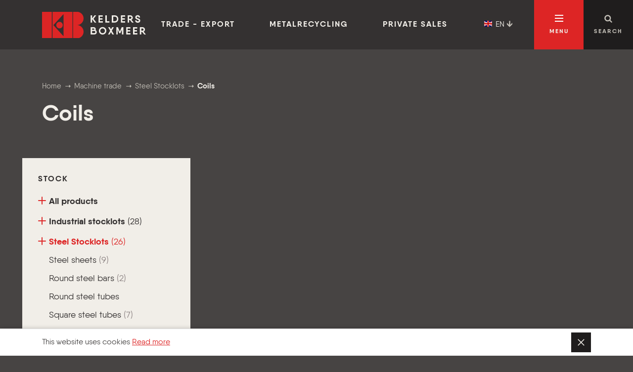

--- FILE ---
content_type: text/html; charset=UTF-8
request_url: https://www.kelders-boxmeer.com/en/machinehandel/steel-stocklots/coils
body_size: 12658
content:
<!DOCTYPE html>
<html class="no-js" lang="en" data-controller="lazyloading">
<head>
    <meta charset="utf-8">

    <!-- Built by OrangeTalent -->

    <title></title>

    <meta name="robots" content="index, follow">
    <meta name="author" content="Kelders Boxmeer">
    <meta name="description" content="">
    <meta name="viewport" content="width=device-width, initial-scale=1">
    

    <meta name="csrf-token" content="KNpLHHJucw11q7u9iksLJA18bOo6WdVHWKAd9o3s">

    <meta name="twitter:card" content="summary_large_image">
    <meta name="twitter:site" content="https://twitter.com/keldersboxmeer">
    <meta name="twitter:creator" content="">
    <meta name="twitter:title" content="">
    <meta name="twitter:description" content="">
    <meta name="twitter:image:src" content="https://www.kelders-boxmeer.com/front_assets/img/social-image.jpg">

    <meta property="og:url" content="https://www.kelders-boxmeer.com/en/machinehandel/steel-stocklots/coils">
    <meta property="og:type" content="website">
    <meta property="og:title" content="">
    <meta property="og:image" content="https://www.kelders-boxmeer.com/front_assets/img/social-image.jpg"/>
    <meta property="og:description" content="">
    <meta property="og:site_name" content="">

    <link rel="apple-touch-icon" sizes="180x180" href="/front_assets/icons/favicon/apple-touch-icon.png">
    <link rel="icon" type="image/png" sizes="32x32" href="/front_assets/icons/favicon/favicon-32x32.png">
    <link rel="icon" type="image/png" sizes="16x16" href="/front_assets/icons/favicon/favicon-16x16.png">
    <link rel="manifest" href="/front_assets/icons/favicon/site.webmanifest">
    <link rel="mask-icon" href="/front_assets/icons/favicon/safari-pinned-tab.svg" color="#5bbad5">
    <meta name="msapplication-TileColor" content="#2b5797">
    <meta name="theme-color" content="#ffffff">

    <link rel="preload" href="/front_assets/fonts/393727_0_0.woff2" as="font" type="font/woff2" crossorigin>
    <link rel="preload" href="/front_assets/fonts/393727_1_0.woff2" as="font" type="font/woff2" crossorigin>

    <!-- Global site tag (gtag.js) - Google Analytics -->
    <script async src="https://www.googletagmanager.com/gtag/js?id=UA-11147959-1"></script>
    <script>
      window.dataLayer = window.dataLayer || [];
      function gtag(){dataLayer.push(arguments);}
      gtag('js', new Date());

      gtag('config', 'UA-11147959-1');
    </script>

    <script>
        var clsName = document.documentElement.className;
        clsName = clsName.replace('no-js', 'js');
        var loadJS = function (src, callback) {
            var script = document.createElement('script'),
                loaded;
            script.setAttribute('src', src);
            if (callback) {
                script.onreadystatechange = script.onload = function () {
                    if (!loaded) {
                        callback();
                    }
                    loaded = true;
                };
            }
            document.getElementsByTagName('head')[0].appendChild(script);
        };
    </script>

    <script type="application/ld+json">
        {
            "@context": "http://schema.org",
            "@type": "Organization",
            "image": "/front_assets/img/logo.png",
            "@id": "https://www.kelders-boxmeer.com",
            "name": "Kelders Boxmeer",
            "address": {
                "@type": "PostalAddress",
                "streetAddress": "Kleine Broekstraat 20",
                "addressLocality": "Boxmeer",
                "postalCode": "5831 AP",
                "addressCountry": "Boxmeer"
            },
            "url": "https://www.kelders-boxmeer.com",
            "telephone": "+31 (0)485 - 571 416",
            "contactPoint": [{
                "@type": "ContactPoint",
                "telephone": "+31485571416",
                "contactType": "customer service",
                "areaServed": "nl",
                "availableLanguage": "Dutch"
            }],
            "sameAs": [
                            "https://twitter.com/keldersboxmeer",
                    "https://www.facebook.com/KeldersBoxmeer/"
                ]
    }
    </script>

    <link rel="stylesheet" href="/front_assets/css/app.css?id=c873bd631bb85938c0db">

    <script src="https://challenges.cloudflare.com/turnstile/v0/api.js" async defer></script>
</head>
<body class="">
    <svg aria-hidden="true" style="position: absolute; width: 0; height: 0; overflow: hidden;" version="1.1" xmlns="http://www.w3.org/2000/svg" xmlns:xlink="http://www.w3.org/1999/xlink">
<defs>
<symbol id="icon-print" viewBox="0 0 26 28">
<title>print</title>
<path d="M6 24h14v-4h-14v4zM6 14h14v-6h-2.5c-0.828 0-1.5-0.672-1.5-1.5v-2.5h-10v10zM24 15c0-0.547-0.453-1-1-1s-1 0.453-1 1 0.453 1 1 1 1-0.453 1-1zM26 15v6.5c0 0.266-0.234 0.5-0.5 0.5h-3.5v2.5c0 0.828-0.672 1.5-1.5 1.5h-15c-0.828 0-1.5-0.672-1.5-1.5v-2.5h-3.5c-0.266 0-0.5-0.234-0.5-0.5v-6.5c0-1.641 1.359-3 3-3h1v-8.5c0-0.828 0.672-1.5 1.5-1.5h10.5c0.828 0 1.969 0.469 2.562 1.062l2.375 2.375c0.594 0.594 1.062 1.734 1.062 2.562v4h1c1.641 0 3 1.359 3 3z"></path>
</symbol>
<symbol id="icon-arrow-down" viewBox="0 0 32 32">
<title>arrow-down</title>
<path d="M16 31.5l-9-9h7.33v-22h3.32v22h7.35z"></path>
</symbol>
<symbol id="icon-arrow-up" viewBox="0 0 32 32">
<title>arrow-up</title>
<path d="M16 0.5l9 9h-7.33v22h-3.32v-22h-7.35z"></path>
</symbol>
<symbol id="icon-zoom" viewBox="0 0 32 32">
<title>zoom</title>
<path d="M31 27.64l-8.5-8.48c0.088-0.159 0.154-0.344 0.188-0.539l0.002-0.011c0.858-1.401 1.437-3.062 1.616-4.841l0.004-0.049c0-0.4 0.060-0.82 0.060-1.22-0.004-1.412-0.245-2.766-0.686-4.026l0.026 0.086c-0.625-1.752-1.6-3.244-2.847-4.457l-0.003-0.003c-2.166-2.139-5.144-3.46-8.43-3.46s-6.264 1.321-8.431 3.461l0.001-0.001c-1.458 1.432-2.536 3.246-3.072 5.28l-0.018 0.080c-0.262 0.919-0.413 1.974-0.413 3.065s0.151 2.146 0.432 3.147l-0.020-0.082c0.547 2.133 1.626 3.965 3.089 5.409l0.001 0.001c2.162 2.14 5.136 3.464 8.419 3.47h0.001c2.451-0.019 4.725-0.759 6.625-2.018l-0.045 0.028 0.3-0.19 8.54 8.52c0.256 0.282 0.601 0.479 0.989 0.548l0.011 0.002c0.029 0.005 0.061 0.007 0.095 0.007s0.066-0.003 0.099-0.008l-0.004 0c0.225-0.010 0.434-0.072 0.617-0.174l-0.007 0.004c0.285-0.171 0.532-0.366 0.749-0.589l0.001-0.001 0.38-0.39c0.225-0.217 0.423-0.46 0.591-0.724l0.009-0.016c0.095-0.182 0.151-0.398 0.151-0.626 0-0.022-0.001-0.045-0.002-0.067l0 0.003v-0.15c-0.046-0.397-0.237-0.743-0.518-0.988l-0.002-0.002zM21.89 15.060c-1.164 4.215-4.96 7.26-9.469 7.27h-0.001c-2.703-0.026-5.148-1.112-6.942-2.862l0.002 0.002c-1.724-1.794-2.786-4.235-2.786-6.925s1.062-5.131 2.789-6.928l-0.003 0.003c1.787-1.758 4.234-2.85 6.936-2.87l0.004-0c0.050-0.001 0.108-0.002 0.167-0.002 2.65 0 5.041 1.104 6.74 2.878l0.003 0.003c1.785 1.763 2.891 4.211 2.891 6.917 0 0.894-0.121 1.76-0.347 2.582l0.016-0.068z"></path>
<path d="M13.58 7.51h-2.31v3.86h-3.86v2.31h3.86v3.88h2.31v-3.88h3.88v-2.31h-3.88z"></path>
</symbol>
<symbol id="icon-twitter" viewBox="0 0 32 32">
<title>twitter</title>
<path d="M31.5 6.4c-1.066 0.487-2.303 0.84-3.6 0.994l-0.060 0.006c1.317-0.788 2.308-2.005 2.787-3.455l0.013-0.045c-1.151 0.697-2.491 1.231-3.918 1.526l-0.082 0.014c-1.163-1.248-2.816-2.026-4.65-2.026-3.507 0-6.35 2.843-6.35 6.35 0 0.005 0 0.011 0 0.017v-0.001c0 0.514 0.055 1.014 0.158 1.497l-0.008-0.047c-5.306-0.266-9.974-2.792-13.094-6.627l-0.026-0.033c-0.54 0.915-0.858 2.016-0.858 3.191 0 2.209 1.126 4.154 2.835 5.295l0.023 0.015c-1.060-0.039-2.044-0.335-2.901-0.826l0.031 0.016v0.080c0 0.002 0 0.005 0 0.008 0 3.063 2.165 5.62 5.049 6.225l0.041 0.007c-0.5 0.133-1.073 0.21-1.664 0.21-0.002 0-0.004 0-0.006 0h0c-0.005 0-0.011 0-0.017 0-0.424 0-0.841-0.033-1.248-0.096l0.045 0.006c0.843 2.539 3.174 4.347 5.934 4.4l0.006 0c-2.145 1.696-4.889 2.72-7.872 2.72-0.024 0-0.048-0-0.072-0l0.004 0c-0.51 0-1 0-1.53-0.080 2.748 1.787 6.11 2.85 9.72 2.85 0.014 0 0.028-0 0.042-0h-0.002c0.033 0 0.072 0 0.111 0 9.878 0 17.898-7.957 17.999-17.811l0-0.010v-0.26c0-0.28 0-0.55 0-0.83 1.233-0.92 2.279-2.004 3.13-3.234l0.030-0.046z"></path>
</symbol>
<symbol id="icon-search" viewBox="0 0 32 32">
<title>search</title>
<path d="M22 13.61c0 0.003 0 0.006 0 0.010 0 4.612-3.738 8.35-8.35 8.35s-8.35-3.738-8.35-8.35c0-4.612 3.738-8.35 8.35-8.35 0.004 0 0.007 0 0.011 0h-0.001c4.601 0.011 8.329 3.739 8.34 8.339v0.001zM31.54 29.11c0-0.001 0-0.002 0-0.002 0-0.651-0.264-1.241-0.69-1.668l-6.39-6.39c1.444-2.077 2.307-4.653 2.307-7.43 0-7.246-5.874-13.12-13.12-13.12-0.009 0-0.019 0-0.028 0h0.001c-0.003 0-0.007 0-0.010 0-7.237 0-13.104 5.864-13.11 13.099v0.001c0 0 0 0 0 0 0 7.244 5.867 13.119 13.109 13.13h0.001c0.004 0 0.009 0 0.014 0 2.773 0 5.344-0.864 7.459-2.338l-0.043 0.028 6.39 6.37c0.424 0.436 1.015 0.707 1.669 0.71h0c0 0 0 0 0 0 1.322 0 2.394-1.069 2.4-2.389v-0.001z"></path>
</symbol>
<symbol id="icon-plus" viewBox="0 0 32 32">
<title>plus</title>
<path d="M0.5 14.060h31v3.88h-31v-3.88z"></path>
<path d="M14.060 0.5h3.88v31h-3.88v-31z"></path>
</symbol>
<symbol id="icon-phone" viewBox="0 0 32 32">
<title>phone</title>
<path d="M31.5 25c0.002-0.022 0.003-0.048 0.003-0.074 0-0.139-0.027-0.271-0.075-0.393l0.003 0.007c-0.15-0.46-1.23-0.95-1.67-1.17-1.26-0.72-2.53-1.37-3.76-2.13-0.58-0.35-1.28-1-2-1-1.35 0-3.31 4-4.49 4-0.727-0.149-1.367-0.449-1.911-0.868l0.011 0.008c-3.845-2.079-6.921-5.155-8.943-8.885l-0.057-0.115c-0.405-0.532-0.704-1.167-0.854-1.858l-0.006-0.032c0-1.19 4-3.15 4-4.49 0-0.68-0.66-1.39-1-2-0.75-1.22-1.4-2.5-2.1-3.76-0.22-0.43-0.65-1.51-1.16-1.67-0.117-0.040-0.252-0.064-0.393-0.064-0.034 0-0.068 0.001-0.102 0.004l0.004-0c-1.097 0.072-2.119 0.315-3.065 0.704l0.065-0.024c-1.053 0.626-1.875 1.544-2.365 2.643l-0.015 0.037c-0.693 1.186-1.107 2.608-1.12 4.126l-0 0.004c0.176 2.111 0.71 4.056 1.544 5.834l-0.044-0.104c0.523 1.476 1.141 2.747 1.879 3.935l-0.049-0.085c2.82 4.234 6.349 7.757 10.453 10.485l0.137 0.085c1.101 0.686 2.37 1.309 3.703 1.802l0.147 0.048c1.674 0.79 3.619 1.324 5.668 1.496l0.062 0.004c1.509-0.024 2.916-0.441 4.13-1.152l-0.040 0.022c1.156-0.491 2.093-1.312 2.716-2.344l0.014-0.026c0.364-0.881 0.607-1.902 0.678-2.97l0.002-0.030z"></path>
</symbol>
<symbol id="icon-minus" viewBox="0 0 32 32">
<title>minus</title>
<path d="M0.5 14.060h31v3.88h-31v-3.88z"></path>
</symbol>
<symbol id="icon-envelope" viewBox="0 0 32 32">
<title>envelope</title>
<path d="M31.5 11.68c-0.514 0.556-1.081 1.050-1.696 1.478l-0.034 0.022c-2.88 2-5.79 3.93-8.61 6-1.387 1.245-3.157 2.089-5.114 2.335l-0.046 0.005c-1.996-0.269-3.755-1.125-5.137-2.387l0.007 0.007c-2.82-2.060-5.72-4-8.59-6-0.66-0.444-1.234-0.939-1.744-1.493l-0.006-0.007v13.76c0.006 1.528 1.242 2.764 2.769 2.77h25.431c1.53 0 2.77-1.24 2.77-2.77v0zM31.5 6.6c-0.006-1.528-1.242-2.764-2.769-2.77h-25.441c-1.542 0.006-2.79 1.257-2.79 2.8 0 0.007 0 0.014 0 0.021v-0.001c0 0.11 0 0.22 0 0.33 0.381 1.842 1.474 3.378 2.973 4.334l0.027 0.016c2.67 1.87 5.39 3.74 8.070 5.67 1.12 0.78 3 2.37 4.42 2.37v0c1.4 0 3.3-1.59 4.42-2.37 2.68-1.88 5.4-3.75 8.1-5.62 1.664-1.013 2.804-2.746 2.988-4.756l0.002-0.024z"></path>
</symbol>
<symbol id="icon-facebook" viewBox="0 0 32 32">
<title>facebook</title>
<path d="M24.050 0.72c-1.221-0.14-2.636-0.22-4.070-0.22-0.063 0-0.126 0-0.189 0l0.010-0c-4.21 0-7.1 2.57-7.1 7.28v4.070h-4.7v5.51h4.7v14.14h5.7v-14.14h4.73l0.73-5.52h-5.46v-3.52c0-1.58 0.44-2.68 2.72-2.68h2.93z"></path>
</symbol>
<symbol id="icon-download" viewBox="0 0 32 32">
<title>download</title>
<path d="M24.35 26.73c0 0.003 0 0.006 0 0.010 0 0.663-0.537 1.2-1.2 1.2s-1.2-0.537-1.2-1.2c0-0.663 0.537-1.2 1.2-1.2v0c0 0 0 0 0 0 0.659 0 1.194 0.532 1.2 1.189v0.001zM29.11 26.73c0 0.657-0.533 1.19-1.19 1.19v0c-0.657 0-1.19-0.533-1.19-1.19s0.533-1.19 1.19-1.19v0c0.657 0 1.19 0.533 1.19 1.19v0zM31.5 22.56c0-0.989-0.801-1.79-1.79-1.79v0h-8.64l-2.54 2.53c-0.654 0.619-1.54 1-2.514 1-0.009 0-0.018-0-0.027-0h0.001c-0.008 0-0.017 0-0.026 0-0.968 0-1.847-0.381-2.495-1.001l0.001 0.001-2.47-2.53h-8.71c-0.989 0-1.79 0.801-1.79 1.79v0 6c0 0.989 0.801 1.79 1.79 1.79v0h27.42c0.989 0 1.79-0.801 1.79-1.79v0zM25.45 12c-0.187-0.432-0.609-0.728-1.1-0.73h-4.77v-8.38c-0.006-0.657-0.534-1.189-1.189-1.2h-4.781c-0.656 0.011-1.184 0.543-1.19 1.199v8.341h-4.77c-0.496 0.013-0.916 0.325-1.087 0.762l-0.003 0.008c-0.062 0.137-0.098 0.297-0.098 0.466 0 0.328 0.138 0.624 0.358 0.834l0 0 8.34 8.35c0.212 0.216 0.508 0.35 0.835 0.35s0.623-0.134 0.835-0.35l0-0 8.35-8.35c0.221-0.21 0.358-0.506 0.358-0.834 0-0.169-0.036-0.329-0.101-0.473l0.003 0.007z"></path>
</symbol>
<symbol id="icon-close" viewBox="0 0 32 32">
<title>close</title>
<path d="M16 18.58l-12.91 12.92-2.59-2.59 12.92-12.91-12.92-12.92 2.59-2.58 12.91 12.92 12.92-12.92 2.58 2.58-12.92 12.92 12.92 12.91-2.58 2.59z"></path>
</symbol>
<symbol id="icon-clock" viewBox="0 0 32 32">
<title>clock</title>
<path d="M16 31.5c-8.56 0-15.5-6.94-15.5-15.5s6.94-15.5 15.5-15.5c8.56 0 15.5 6.94 15.5 15.5v0c0 8.56-6.94 15.5-15.5 15.5v0zM16 5c-6.075 0-11 4.925-11 11s4.925 11 11 11c6.075 0 11-4.925 11-11v0c0-6.075-4.925-11-11-11v0zM18.58 17.92c0 0.003 0 0.007 0 0.010 0 0.348-0.282 0.63-0.63 0.63-0.004 0-0.007-0-0.011-0h-6.459c-0.003 0-0.006 0-0.010 0-0.353 0-0.64-0.287-0.64-0.64 0-0 0-0 0-0v0-1.27c-0-0.003-0-0.007-0-0.010 0-0.353 0.287-0.64 0.64-0.64 0.004 0 0.007 0 0.011 0h4.519v-7.1c-0-0.003-0-0.007-0-0.010 0-0.353 0.287-0.64 0.64-0.64 0.004 0 0.007 0 0.011 0h1.289c0.003-0 0.007-0 0.010-0 0.348 0 0.63 0.282 0.63 0.63 0 0.007-0 0.014-0 0.021l0-0.001z"></path>
</symbol>
<symbol id="icon-arrow-small-right" viewBox="0 0 32 32">
<title>arrow-small-right</title>
<path d="M18.36 2.86h-7.48l10.42 10.43h-20.8v5.42h20.8l-10.42 10.43h7.48l13.14-13.14z"></path>
</symbol>
<symbol id="icon-arrow-right" viewBox="0 0 32 32">
<title>arrow-right</title>
<path d="M31.5 16l-9 9v-7.35h-22v-3.32h22v-7.33z"></path>
</symbol>
<symbol id="icon-arrow-left" viewBox="0 0 32 32">
<title>arrow-left</title>
<path d="M0.5 16l9-9v7.33h22v3.32h-22v7.35z"></path>
</symbol>
<symbol id="icon-arrow-small-down" viewBox="0 0 32 32">
<title>arrow-small-down</title>
<path d="M18.76 21.050l0.36-20.55h-5.7l-0.36 20.55-10.28-10.41-0.13 7.57 13.050 13.29 13.52-13.29 0.13-7.57z"></path>
</symbol>
<symbol id="icon-warning" viewBox="68 64 504 480">
<title>warning</title>
<path d="M320 64C334.7 64 348.2 72.1 355.2 85L571.2 485C577.9 497.4 577.6 512.4 570.4 524.5C563.2 536.6 550.1 544 536 544L104 544C89.9 544 76.8 536.6 69.6 524.5C62.4 512.4 62.1 497.4 68.8 485L284.8 85C291.8 72.1 305.3 64 320 64zM320 416C302.3 416 288 430.3 288 448C288 465.7 302.3 480 320 480C337.7 480 352 465.7 352 448C352 430.3 337.7 416 320 416zM320 224C301.8 224 287.3 239.5 288.6 257.7L296 361.7C296.9 374.2 307.4 384 319.9 384C332.5 384 342.9 374.3 343.8 361.7L351.2 257.7C352.5 239.5 338.1 224 319.8 224z"/>
</symbol>
</defs>
</svg>

    <a href="#main" class="go-to-content sr-only sr-only-focusable">
        Go to content
    </a>

    <header class="header js-header d-print-none">
    <div class="nav-main">
        <div class="nav-main__container container d-flex flex-wrap">
            <a href="/en" class="brand">
                <span class="sr-only">Kelders Boxmeer</span>
            </a>

                            <ul class="nav-main__navigation d-none d-lg-flex mx-lg-auto js-navigation">
                                            <li class="nav-main__navigation-item">
                            <a href="/en/machine-trade" class="nav-main__navigation-link js-navigation-link">
                                Trade - Export
                                
                            </a>
                        </li>
                                            <li class="nav-main__navigation-item">
                            <a href="/en/metal-recycling" class="nav-main__navigation-link js-navigation-link">
                                Metalrecycling
                                
                            </a>
                        </li>
                                            <li class="nav-main__navigation-item">
                            <a href="/en/proprietary" class="nav-main__navigation-link js-navigation-link">
                                Private sales
                                
                            </a>
                        </li>
                                    </ul>
            
            <div class="nav-main-languages">
                <button
                    type="button"
                    class="btn--reset nav-main-languages__toggler"
                >
                    <img src="/front_assets/img/flags/gb.svg" width="16" alt="gb">
                    EN

                    <svg class="icon icon-arrow-small-down " aria-hidden="true"><use xlink:href="#icon-arrow-small-down"></use></svg>
                </button>

                <ul class="nav-main-languages__dropdown">
                                            
                        <li>
                            <a href="/nl">
                                <img src="/front_assets/img/flags/nl.svg" width="16" alt="nl">
                                Nederlands
                            </a>
                        </li>
                                            
                        <li>
                            <a href="/de">
                                <img src="/front_assets/img/flags/de.svg" width="16" alt="de">
                                Deutsch
                            </a>
                        </li>
                                    </ul>
            </div>

            <button
                class="nav-toggler btn--reset ml-auto ml-lg-0 js-nav-toggler"
                type="button"
                aria-controls="navigation"
                aria-expanded="false"
                aria-label="Open navigation"
            >
                <span class="nav-toggler__icon"></span>
                <span
                    class="nav-toggler__text"
                    data-expanded-text="Close"
                    data-collapsed-text="Menu"
                >
                    Menu
                </span>
            </button>

            <button
                class="search-toggler btn--reset js-search-toggler"
                type="button"
            >
                <span class="search-toggler__icon"><svg class="icon icon-search " aria-hidden="true"><use xlink:href="#icon-search"></use></svg></span>
                <span
                    class="search-toggler__text"
                    data-expanded-text="Close"
                    data-collapsed-text="Search"
                >
                    Search
                </span>
            </button>
        </div>

        <form
    action="https://www.kelders-boxmeer.com/en/search"
    method="GET"
    class="nav-main-search js-search"
>
    <label for="search-7345235" class="sr-only">
        Search
    </label>

    <input
        class="nav-main-search__input form-control js-search-input"
        type="search"
        name="q"
        id="search-7345235"
        placeholder="Enter search term"
        value=""
        autocomplete="off"
    >

    <button type="submit" class="nav-main-search__submit btn btn--primary js-search-submit">
        Search
    </button>
</form>

    </div>
</header>

    <nav id="navigation" class="nav-overlay js-nav-overlay" aria-label="Main navigation">
        <div class="nav-overlay__container container">
            <ul class="nav-overlay__list">
                                    
                    <li class="nav-overlay__item">
                        <a
                            href="/en/machine-trade"
                            class="nav-overlay__link js-nav-overlay-link"
                        >
                            <svg class="icon icon-arrow-right " aria-hidden="true"><use xlink:href="#icon-arrow-right"></use></svg> Trade - Export
                            
                        </a>
                    </li>
                                    
                    <li class="nav-overlay__item">
                        <a
                            href="/en/metal-recycling"
                            class="nav-overlay__link js-nav-overlay-link"
                        >
                            <svg class="icon icon-arrow-right " aria-hidden="true"><use xlink:href="#icon-arrow-right"></use></svg> Metalrecycling
                            
                        </a>
                    </li>
                                    
                    <li class="nav-overlay__item">
                        <a
                            href="/en/proprietary"
                            class="nav-overlay__link js-nav-overlay-link"
                        >
                            <svg class="icon icon-arrow-right " aria-hidden="true"><use xlink:href="#icon-arrow-right"></use></svg> Private sales
                            
                        </a>
                    </li>
                                    
                    <li class="nav-overlay__item">
                        <a
                            href="/en/about-us"
                            class="nav-overlay__link js-nav-overlay-link"
                        >
                            <svg class="icon icon-arrow-right " aria-hidden="true"><use xlink:href="#icon-arrow-right"></use></svg> About us
                            
                        </a>
                    </li>
                                    
                    <li class="nav-overlay__item">
                        <a
                            href="/en/news"
                            class="nav-overlay__link js-nav-overlay-link"
                        >
                            <svg class="icon icon-arrow-right " aria-hidden="true"><use xlink:href="#icon-arrow-right"></use></svg> News
                            
                        </a>
                    </li>
                                    
                    <li class="nav-overlay__item mb-md-0">
                        <a
                            href="/en/contact"
                            class="nav-overlay__link js-nav-overlay-link"
                        >
                            <svg class="icon icon-arrow-right " aria-hidden="true"><use xlink:href="#icon-arrow-right"></use></svg> Contact
                            
                        </a>
                    </li>
                
                <li class="nav-overlay__item nav-overlay__item--languages d-flex flex-wrap align-items-center d-md-none">
                                            
                        <a href="/nl" class="nav-overlay__language">
                            <img src="/front_assets/img/flags/nl.svg" width="16" alt="nl">
                            Nederlands
                        </a>
                                            
                        <a href="/de" class="nav-overlay__language ml-4">
                            <img src="/front_assets/img/flags/de.svg" width="16" alt="de">
                            Deutsch
                        </a>
                                    </li>

                <li class="nav-overlay__item d-flex flex-wrap align-items-center d-md-none">
                                            <a
                            href="https://www.facebook.com/KeldersBoxmeer/"
                            class="btn btn--lined btn--icon-only mr-3"
                            target="_blank"
                            rel="nofollow noopener"
                            role="button"
                        >
                            <svg class="icon icon-facebook u-color-mute" aria-hidden="true"><use xlink:href="#icon-facebook"></use></svg>
                        </a>
                    
                                            <a
                            href="https://twitter.com/keldersboxmeer"
                            class="btn btn--lined btn--icon-only"
                            target="_blank"
                            rel="nofollow noopener"
                            role="button"
                        >
                            <svg class="icon icon-twitter u-color-mute" aria-hidden="true"><use xlink:href="#icon-twitter"></use></svg>
                        </a>
                                    </li>
            </ul>

            <div class="nav-overlay__aside d-none d-md-flex">
                <div class="nav-overlay__aside-section">
                    <div class="nav-overlay__heading">Address</div>
                    <address class="font-normal font-size-sm lheight-wide">
                        Kleine Broekstraat 20<br>
                        5831 AP Boxmeer<br>
                        The Netherlands
                    </address>
                </div>

                <div class="nav-overlay__aside-section nav-overlay__business-hours">
                    <div class="nav-overlay__heading">Business hours</div>
                    <p class="mb-0 font-size-sm lheight-wide">Opening hours Monday, Thursday &amp; Friday 9.00 - 12.00 &amp; 12.30 - 17.00 Tuesday &amp; Wednesday closed (only available by phone)</p>
                </div>

                <div class="nav-overlay__aside-section">
                    <div class="nav-overlay__heading">Call us</div>
                    <a href="tel:+31485571416" class="font-size-sm">
                        +31 (0)485 - 571 416
                    </a>
                </div>

                <div class="nav-overlay__aside-section nav-overlay__social-media">
                    <div class="nav-overlay__heading">Follow us</div>
                    <div>
                                                    <a
                                href="https://www.facebook.com/KeldersBoxmeer/"
                                class="mr-3"
                                target="_blank"
                                rel="nofollow noopener"
                            >
                                <svg class="icon icon-facebook u-color-mute" aria-hidden="true"><use xlink:href="#icon-facebook"></use></svg>
                            </a>
                        
                                                    <a
                                href="https://twitter.com/keldersboxmeer"
                                target="_blank"
                                rel="nofollow noopener"
                            >
                                <svg class="icon icon-twitter u-color-mute" aria-hidden="true"><use xlink:href="#icon-twitter"></use></svg>
                            </a>
                                            </div>
                </div>

                <div>
                                            
                        <a href="/nl" class="nav-overlay__language ">
                            <img src="/front_assets/img/flags/nl.svg" width="16" alt="nl">
                            Nederlands
                        </a>
                                            
                        <a href="/de" class="nav-overlay__language ml-5">
                            <img src="/front_assets/img/flags/de.svg" width="16" alt="de">
                            Deutsch
                        </a>
                                    </div>
            </div>
        </div>
    </nav>

        <main id="main" tabindex="-1">
        
        <div class="container pt-3 pt-md-4 pt-lg-5">
            <nav role="navigation" aria-label="Breadcrumb" class="d-print-none">
    <ol class="breadcrumb d-none d-sm-block" itemscope itemtype="http://schema.org/BreadcrumbList">
        <li class="breadcrumb__item" itemprop="itemListElement" itemscope itemtype="http://schema.org/ListItem">
            <a href="/" class="breadcrumb__link" itemprop="item">
                <span itemprop="name">
                    Home
                </span>
            </a>

            <svg class="icon icon-arrow-right " aria-hidden="true"><use xlink:href="#icon-arrow-right"></use></svg>

            <meta itemprop="position" content="0" />
        </li>

                    <li class="breadcrumb__item" itemprop="itemListElement" itemscope itemtype="http://schema.org/ListItem">
                <a href="/en/machine-trade" class="breadcrumb__link" itemprop="item">
                    <span itemprop="name">
                        Machine trade
                    </span>
                </a>

                <svg class="icon icon-arrow-right " aria-hidden="true"><use xlink:href="#icon-arrow-right"></use></svg>

                <meta itemprop="position" content="1" />
            </li>
                    <li class="breadcrumb__item" itemprop="itemListElement" itemscope itemtype="http://schema.org/ListItem">
                <a href="/en/machine-trade/steel-stocklots" class="breadcrumb__link" itemprop="item">
                    <span itemprop="name">
                        Steel Stocklots
                    </span>
                </a>

                <svg class="icon icon-arrow-right " aria-hidden="true"><use xlink:href="#icon-arrow-right"></use></svg>

                <meta itemprop="position" content="2" />
            </li>
                    <li class="breadcrumb__item" itemprop="itemListElement" itemscope itemtype="http://schema.org/ListItem">
                <a href="/en/machinehandel/steel-stocklots/coils" class="breadcrumb__link" itemprop="item">
                    <span itemprop="name">
                        Coils
                    </span>
                </a>

                <svg class="icon icon-arrow-right " aria-hidden="true"><use xlink:href="#icon-arrow-right"></use></svg>

                <meta itemprop="position" content="3" />
            </li>
        
            </ol>

    <div class="breadcrumb__item d-sm-none">
        <a href="https://www.kelders-boxmeer.com" class="breadcrumb__link">
            <svg class="icon icon-arrow-left " aria-hidden="true"><use xlink:href="#icon-arrow-left"></use></svg> Back
        </a>
    </div>
</nav>

            <h1 class="my-3 mb-md-4 mb-lg-5">Coils</h1>

            <div class="row row--wide-gutters mb-md-4 mb-lg-5 mb-xl-6">
                <div class="col-md-6 col-lg-5 col-xl-4 category-nav-column mb-3 mb-md-0 pr-xxl-0">
                    <nav class="category-nav bg-mute p-2 p-md-3 p-xl-4">
                        <div class="category-nav__title mb-2 mb-xl-3">
                            Stock
                        </div>

                        <ul class="category-nav__list">
                                                            <li class="category-nav__item">
                                    <a href="/en/machine-trade/all-products" class="category-nav__link
                                        
                                    ">
                                        <svg class="icon icon-plus " aria-hidden="true"><use xlink:href="#icon-plus"></use></svg>
                                        All products
                                                                            </a>

                                    <ul class="category-nav__dropdown">
                                                                            </ul>
                                </li>
                                                            <li class="category-nav__item">
                                    <a href="/en/machine-trade/industrial-stocklots" class="category-nav__link
                                        
                                    ">
                                        <svg class="icon icon-plus " aria-hidden="true"><use xlink:href="#icon-plus"></use></svg>
                                        Industrial stocklots
                                                                                    <span class="category-nav__amount">(28)</span>
                                                                            </a>

                                    <ul class="category-nav__dropdown">
                                                                                    <li class="category-nav__dropdown-item">
                                                <a href="/en/machine-trade/industrial-stocklots/rubber-conveyer-belts" class="category-nav__link category-nav__dropdown-link ">
                                                    Rubber Conveyer belts
                                                                                                            <span class="category-nav__dropdown-amount">(1)</span>
                                                                                                    </a>
                                            </li>
                                                                                    <li class="category-nav__dropdown-item">
                                                <a href="/en/machine-trade/industrial-stocklots/building-materials" class="category-nav__link category-nav__dropdown-link ">
                                                    Building materials
                                                                                                            <span class="category-nav__dropdown-amount">(2)</span>
                                                                                                    </a>
                                            </li>
                                                                                    <li class="category-nav__dropdown-item">
                                                <a href="/en/machine-trade/industrial-stocklots/maritime-parts" class="category-nav__link category-nav__dropdown-link ">
                                                    Maritime parts
                                                                                                    </a>
                                            </li>
                                                                                    <li class="category-nav__dropdown-item">
                                                <a href="/en/machine-trade/industrial-stocklots/hydraulic-parts" class="category-nav__link category-nav__dropdown-link ">
                                                    Hydraulic parts
                                                                                                    </a>
                                            </li>
                                                                                    <li class="category-nav__dropdown-item">
                                                <a href="/en/machine-trade/industrial-stocklots/tools" class="category-nav__link category-nav__dropdown-link ">
                                                    Tools
                                                                                                            <span class="category-nav__dropdown-amount">(3)</span>
                                                                                                    </a>
                                            </li>
                                                                                    <li class="category-nav__dropdown-item">
                                                <a href="/en/machine-trade/industrial-stocklots/internal-transport" class="category-nav__link category-nav__dropdown-link ">
                                                    Internal transport
                                                                                                            <span class="category-nav__dropdown-amount">(6)</span>
                                                                                                    </a>
                                            </li>
                                                                                    <li class="category-nav__dropdown-item">
                                                <a href="/en/machine-trade/industrial-stocklots/cars-trucks-spare-parts" class="category-nav__link category-nav__dropdown-link ">
                                                    Cars - trucks spare parts
                                                                                                            <span class="category-nav__dropdown-amount">(3)</span>
                                                                                                    </a>
                                            </li>
                                                                                    <li class="category-nav__dropdown-item">
                                                <a href="/en/machine-trade/industrial-stocklots/bearings" class="category-nav__link category-nav__dropdown-link ">
                                                    Bearings
                                                                                                            <span class="category-nav__dropdown-amount">(8)</span>
                                                                                                    </a>
                                            </li>
                                                                                    <li class="category-nav__dropdown-item">
                                                <a href="/en/machine-trade/industrial-stocklots/bolts-nuts" class="category-nav__link category-nav__dropdown-link ">
                                                    Bolts- nuts
                                                                                                            <span class="category-nav__dropdown-amount">(3)</span>
                                                                                                    </a>
                                            </li>
                                                                                    <li class="category-nav__dropdown-item">
                                                <a href="/en/machine-trade/industrial-stocklots/electronic-components" class="category-nav__link category-nav__dropdown-link ">
                                                    Electronic components
                                                                                                            <span class="category-nav__dropdown-amount">(1)</span>
                                                                                                    </a>
                                            </li>
                                                                                    <li class="category-nav__dropdown-item">
                                                <a href="/en/machine-trade/industrial-stocklots/machine-tools" class="category-nav__link category-nav__dropdown-link ">
                                                    Machine tools
                                                                                                            <span class="category-nav__dropdown-amount">(1)</span>
                                                                                                    </a>
                                            </li>
                                                                                    <li class="category-nav__dropdown-item">
                                                <a href="/en/machine-trade/industrial-stocklots/cut-off-valves" class="category-nav__link category-nav__dropdown-link ">
                                                    Cut off Valves
                                                                                                    </a>
                                            </li>
                                                                                    <li class="category-nav__dropdown-item">
                                                <a href="/en/machine-trade/industrial-stocklots/handling-equipment" class="category-nav__link category-nav__dropdown-link ">
                                                    Handling equipment
                                                                                                    </a>
                                            </li>
                                                                                    <li class="category-nav__dropdown-item">
                                                <a href="/en/machine-trade/industrial-stocklots/welding-wires-electrodes" class="category-nav__link category-nav__dropdown-link ">
                                                    Welding wires  electrodes
                                                                                                    </a>
                                            </li>
                                                                            </ul>
                                </li>
                                                            <li class="category-nav__item">
                                    <a href="/en/machine-trade/steel-stocklots" class="category-nav__link
                                        is-active
                                    ">
                                        <svg class="icon icon-plus " aria-hidden="true"><use xlink:href="#icon-plus"></use></svg>
                                        Steel Stocklots
                                                                                    <span class="category-nav__amount">(26)</span>
                                                                            </a>

                                    <ul class="category-nav__dropdown">
                                                                                    <li class="category-nav__dropdown-item">
                                                <a href="/en/machine-trade/steel-stocklots/steel-sheets" class="category-nav__link category-nav__dropdown-link ">
                                                    Steel sheets
                                                                                                            <span class="category-nav__dropdown-amount">(9)</span>
                                                                                                    </a>
                                            </li>
                                                                                    <li class="category-nav__dropdown-item">
                                                <a href="/en/machine-trade/steel-stocklots/round-steel-bars" class="category-nav__link category-nav__dropdown-link ">
                                                    Round steel bars
                                                                                                            <span class="category-nav__dropdown-amount">(2)</span>
                                                                                                    </a>
                                            </li>
                                                                                    <li class="category-nav__dropdown-item">
                                                <a href="/en/machine-trade/steel-stocklots/round-steel-tubes" class="category-nav__link category-nav__dropdown-link ">
                                                    Round steel tubes
                                                                                                    </a>
                                            </li>
                                                                                    <li class="category-nav__dropdown-item">
                                                <a href="/en/machinehandel/steel-stocklots/square-steel-tubes" class="category-nav__link category-nav__dropdown-link ">
                                                    Square steel tubes
                                                                                                            <span class="category-nav__dropdown-amount">(7)</span>
                                                                                                    </a>
                                            </li>
                                                                                    <li class="category-nav__dropdown-item">
                                                <a href="/en/machinehandel/steel-stocklots/steel-profiles" class="category-nav__link category-nav__dropdown-link ">
                                                    Steel profiles
                                                                                                            <span class="category-nav__dropdown-amount">(3)</span>
                                                                                                    </a>
                                            </li>
                                                                                    <li class="category-nav__dropdown-item">
                                                <a href="/en/machinehandel/steel-stocklots/steel-wires" class="category-nav__link category-nav__dropdown-link ">
                                                    Steel wires
                                                                                                            <span class="category-nav__dropdown-amount">(3)</span>
                                                                                                    </a>
                                            </li>
                                                                                    <li class="category-nav__dropdown-item">
                                                <a href="/en/machinehandel/steel-stocklots/mild-steel-strip" class="category-nav__link category-nav__dropdown-link ">
                                                    Mild steel strip
                                                                                                            <span class="category-nav__dropdown-amount">(1)</span>
                                                                                                    </a>
                                            </li>
                                                                                    <li class="category-nav__dropdown-item">
                                                <a href="/en/machinehandel/steel-stocklots/miscellaneous-steel" class="category-nav__link category-nav__dropdown-link ">
                                                    Miscellaneous steel
                                                                                                    </a>
                                            </li>
                                                                                    <li class="category-nav__dropdown-item">
                                                <a href="/en/machinehandel/steel-stocklots/seamless-round-tubes" class="category-nav__link category-nav__dropdown-link ">
                                                    Seamless round Tubes
                                                                                                            <span class="category-nav__dropdown-amount">(1)</span>
                                                                                                    </a>
                                            </li>
                                                                                    <li class="category-nav__dropdown-item">
                                                <a href="/en/machinehandel/steel-stocklots/coils" class="category-nav__link category-nav__dropdown-link is-active">
                                                    Coils
                                                                                                    </a>
                                            </li>
                                                                            </ul>
                                </li>
                                                            <li class="category-nav__item">
                                    <a href="/en/machinehandel/metal-processing-machines" class="category-nav__link
                                        
                                    ">
                                        <svg class="icon icon-plus " aria-hidden="true"><use xlink:href="#icon-plus"></use></svg>
                                        Metal processing machines
                                                                                    <span class="category-nav__amount">(11)</span>
                                                                            </a>

                                    <ul class="category-nav__dropdown">
                                                                                    <li class="category-nav__dropdown-item">
                                                <a href="/en/machinehandel/metaalbewerkingsmachines/lathes" class="category-nav__link category-nav__dropdown-link ">
                                                    Lathe&#039;s
                                                                                                    </a>
                                            </li>
                                                                                    <li class="category-nav__dropdown-item">
                                                <a href="/en/machinehandel/metaalbewerkingsmachines/milling-machines" class="category-nav__link category-nav__dropdown-link ">
                                                    Milling machines
                                                                                                            <span class="category-nav__dropdown-amount">(2)</span>
                                                                                                    </a>
                                            </li>
                                                                                    <li class="category-nav__dropdown-item">
                                                <a href="/en/machinehandel/metaalbewerkingsmachines/grinding-machines" class="category-nav__link category-nav__dropdown-link ">
                                                    Grinding machines
                                                                                                    </a>
                                            </li>
                                                                                    <li class="category-nav__dropdown-item">
                                                <a href="/en/machinehandel/metaalbewerkingsmachines/drilling-machines" class="category-nav__link category-nav__dropdown-link ">
                                                    Drilling machines
                                                                                                            <span class="category-nav__dropdown-amount">(1)</span>
                                                                                                    </a>
                                            </li>
                                                                                    <li class="category-nav__dropdown-item">
                                                <a href="/en/machinehandel/metaalbewerkingsmachines/shears" class="category-nav__link category-nav__dropdown-link ">
                                                    Shears
                                                                                                    </a>
                                            </li>
                                                                                    <li class="category-nav__dropdown-item">
                                                <a href="/en/machinehandel/metaalbewerkingsmachines/press-brakes" class="category-nav__link category-nav__dropdown-link ">
                                                    Press brakes
                                                                                                            <span class="category-nav__dropdown-amount">(1)</span>
                                                                                                    </a>
                                            </li>
                                                                                    <li class="category-nav__dropdown-item">
                                                <a href="/en/machinehandel/metaalbewerkingsmachines/presses-eccentric" class="category-nav__link category-nav__dropdown-link ">
                                                    Presses Eccentric
                                                                                                    </a>
                                            </li>
                                                                                    <li class="category-nav__dropdown-item">
                                                <a href="/en/machinehandel/metaalbewerkingsmachines/machines-misc.-sheet-metalforming" class="category-nav__link category-nav__dropdown-link ">
                                                    Machines misc. Sheet Metalforming
                                                                                                            <span class="category-nav__dropdown-amount">(1)</span>
                                                                                                    </a>
                                            </li>
                                                                                    <li class="category-nav__dropdown-item">
                                                <a href="/en/machinehandel/metaalbewerkingsmachines/cnc-machines" class="category-nav__link category-nav__dropdown-link ">
                                                    CNC machines
                                                                                                    </a>
                                            </li>
                                                                                    <li class="category-nav__dropdown-item">
                                                <a href="/en/machinehandel/metaalbewerkingsmachines/machine-parts" class="category-nav__link category-nav__dropdown-link ">
                                                    Machine parts
                                                                                                            <span class="category-nav__dropdown-amount">(1)</span>
                                                                                                    </a>
                                            </li>
                                                                                    <li class="category-nav__dropdown-item">
                                                <a href="/en/machinehandel/metaalbewerkingsmachines/welding-technology" class="category-nav__link category-nav__dropdown-link ">
                                                    Welding technology
                                                                                                            <span class="category-nav__dropdown-amount">(1)</span>
                                                                                                    </a>
                                            </li>
                                                                                    <li class="category-nav__dropdown-item">
                                                <a href="/en/machinehandel/metaalbewerkingsmachines/presses-hydraulic" class="category-nav__link category-nav__dropdown-link ">
                                                    Presses Hydraulic
                                                                                                    </a>
                                            </li>
                                                                                    <li class="category-nav__dropdown-item">
                                                <a href="/en/machinehandel/metaalbewerkingsmachines/sawing-machines" class="category-nav__link category-nav__dropdown-link ">
                                                    Sawing machines
                                                                                                            <span class="category-nav__dropdown-amount">(2)</span>
                                                                                                    </a>
                                            </li>
                                                                                    <li class="category-nav__dropdown-item">
                                                <a href="/en/machinehandel/metaalbewerkingsmachines/machines-misc.-chipforming" class="category-nav__link category-nav__dropdown-link ">
                                                    Machines misc. Chipforming
                                                                                                            <span class="category-nav__dropdown-amount">(1)</span>
                                                                                                    </a>
                                            </li>
                                                                                    <li class="category-nav__dropdown-item">
                                                <a href="/en/machinehandel/metaalbewerkingsmachines/ironworker-profile-shears-" class="category-nav__link category-nav__dropdown-link ">
                                                    Ironworker - Profile shears 
                                                                                                            <span class="category-nav__dropdown-amount">(1)</span>
                                                                                                    </a>
                                            </li>
                                                                            </ul>
                                </li>
                                                            <li class="category-nav__item">
                                    <a href="/en/machine-trade/generatorsets" class="category-nav__link
                                        
                                    ">
                                        <svg class="icon icon-plus " aria-hidden="true"><use xlink:href="#icon-plus"></use></svg>
                                        Generatorsets
                                                                                    <span class="category-nav__amount">(34)</span>
                                                                            </a>

                                    <ul class="category-nav__dropdown">
                                                                                    <li class="category-nav__dropdown-item">
                                                <a href="/en/machinehandel/generatoren/open-set-5-200-kva" class="category-nav__link category-nav__dropdown-link ">
                                                    Open set 5 - 200 KvA
                                                                                                            <span class="category-nav__dropdown-amount">(4)</span>
                                                                                                    </a>
                                            </li>
                                                                                    <li class="category-nav__dropdown-item">
                                                <a href="/en/machinehandel/generatoren/open-set-200-500-kva" class="category-nav__link category-nav__dropdown-link ">
                                                    Open set 200 - 500 KvA
                                                                                                            <span class="category-nav__dropdown-amount">(3)</span>
                                                                                                    </a>
                                            </li>
                                                                                    <li class="category-nav__dropdown-item">
                                                <a href="/en/machine-trade/generatorsets/open-set-500-till-2000-kva" class="category-nav__link category-nav__dropdown-link ">
                                                    Open set 500 till 2000 KvA
                                                                                                    </a>
                                            </li>
                                                                                    <li class="category-nav__dropdown-item">
                                                <a href="/en/machinehandel/generatoren/silent-5-200-kva" class="category-nav__link category-nav__dropdown-link ">
                                                    Silent 5 - 200 KvA
                                                                                                            <span class="category-nav__dropdown-amount">(21)</span>
                                                                                                    </a>
                                            </li>
                                                                                    <li class="category-nav__dropdown-item">
                                                <a href="/en/machine-trade/generatorsets/silent-200-500-kva" class="category-nav__link category-nav__dropdown-link ">
                                                    Silent 200 - 500 KvA
                                                                                                    </a>
                                            </li>
                                                                                    <li class="category-nav__dropdown-item">
                                                <a href="/en/machinehandel/generatoren/silent-500-2000-kva" class="category-nav__link category-nav__dropdown-link ">
                                                    Silent 500 - 2000 KvA
                                                                                                            <span class="category-nav__dropdown-amount">(1)</span>
                                                                                                    </a>
                                            </li>
                                                                                    <li class="category-nav__dropdown-item">
                                                <a href="/en/machinehandel/generatoren/generatorsets-powered-by-natural-gas" class="category-nav__link category-nav__dropdown-link ">
                                                    Generatorsets powered by natural gas
                                                                                                            <span class="category-nav__dropdown-amount">(2)</span>
                                                                                                    </a>
                                            </li>
                                                                                    <li class="category-nav__dropdown-item">
                                                <a href="/en/machinehandel/generatoren/industrial-engines" class="category-nav__link category-nav__dropdown-link ">
                                                    Industrial engines
                                                                                                            <span class="category-nav__dropdown-amount">(3)</span>
                                                                                                    </a>
                                            </li>
                                                                                    <li class="category-nav__dropdown-item">
                                                <a href="/en/machinehandel/generatoren/welding-generators" class="category-nav__link category-nav__dropdown-link ">
                                                    Welding generators
                                                                                                    </a>
                                            </li>
                                                                                    <li class="category-nav__dropdown-item">
                                                <a href="/en/machinehandel/generatoren/generator-ends" class="category-nav__link category-nav__dropdown-link ">
                                                    Generator ends
                                                                                                    </a>
                                            </li>
                                                                                    <li class="category-nav__dropdown-item">
                                                <a href="/en/machinehandel/generatoren/transformers" class="category-nav__link category-nav__dropdown-link ">
                                                    Transformers
                                                                                                    </a>
                                            </li>
                                                                                    <li class="category-nav__dropdown-item">
                                                <a href="/en/machinehandel/generatoren/parts-remainder" class="category-nav__link category-nav__dropdown-link ">
                                                    Parts remainder
                                                                                                    </a>
                                            </li>
                                                                            </ul>
                                </li>
                                                            <li class="category-nav__item">
                                    <a href="/en/machinehandel/electric-motors-cranes-gearbox-vacuumpump" class="category-nav__link
                                        
                                    ">
                                        <svg class="icon icon-plus " aria-hidden="true"><use xlink:href="#icon-plus"></use></svg>
                                        Electric motors, Cranes, Gearbox, Vacuumpump
                                                                                    <span class="category-nav__amount">(7)</span>
                                                                            </a>

                                    <ul class="category-nav__dropdown">
                                                                                    <li class="category-nav__dropdown-item">
                                                <a href="/en/machinehandel/electromotoren-takels-vertraging-vacuumpomp/electric-motors-stocklots" class="category-nav__link category-nav__dropdown-link ">
                                                    Electric motors stocklots
                                                                                                            <span class="category-nav__dropdown-amount">(1)</span>
                                                                                                    </a>
                                            </li>
                                                                                    <li class="category-nav__dropdown-item">
                                                <a href="/en/machinehandel/electromotoren-takels-vertraging-vacuumpomp/gearbox-motors" class="category-nav__link category-nav__dropdown-link ">
                                                    Gearbox motors
                                                                                                    </a>
                                            </li>
                                                                                    <li class="category-nav__dropdown-item">
                                                <a href="/en/machinehandel/electromotoren-takels-vertraging-vacuumpomp/pumps" class="category-nav__link category-nav__dropdown-link ">
                                                    Pumps
                                                                                                            <span class="category-nav__dropdown-amount">(2)</span>
                                                                                                    </a>
                                            </li>
                                                                                    <li class="category-nav__dropdown-item">
                                                <a href="/en/machinehandel/electromotoren-takels-vertraging-vacuumpomp/hydraulic-pumps-units" class="category-nav__link category-nav__dropdown-link ">
                                                    Hydraulic pumps  units
                                                                                                            <span class="category-nav__dropdown-amount">(1)</span>
                                                                                                    </a>
                                            </li>
                                                                                    <li class="category-nav__dropdown-item">
                                                <a href="/en/machinehandel/electromotoren-takels-vertraging-vacuumpomp/vacuumpumps" class="category-nav__link category-nav__dropdown-link ">
                                                    Vacuumpumps
                                                                                                    </a>
                                            </li>
                                                                                    <li class="category-nav__dropdown-item">
                                                <a href="/en/machinehandel/electromotoren-takels-vertraging-vacuumpomp/electric-motors-miscellaneous" class="category-nav__link category-nav__dropdown-link ">
                                                    Electric motors miscellaneous
                                                                                                            <span class="category-nav__dropdown-amount">(1)</span>
                                                                                                    </a>
                                            </li>
                                                                                    <li class="category-nav__dropdown-item">
                                                <a href="/en/machinehandel/electromotoren-takels-vertraging-vacuumpomp/dc-electric-motors" class="category-nav__link category-nav__dropdown-link ">
                                                    DC Electric motors
                                                                                                    </a>
                                            </li>
                                                                                    <li class="category-nav__dropdown-item">
                                                <a href="/en/machinehandel/electromotoren-takels-vertraging-vacuumpomp/electric-fans" class="category-nav__link category-nav__dropdown-link ">
                                                    Electric Fans
                                                                                                    </a>
                                            </li>
                                                                                    <li class="category-nav__dropdown-item">
                                                <a href="/en/machinehandel/electromotoren-takels-vertraging-vacuumpomp/cooling-compressors" class="category-nav__link category-nav__dropdown-link ">
                                                    Cooling -  Compressors
                                                                                                    </a>
                                            </li>
                                                                                    <li class="category-nav__dropdown-item">
                                                <a href="/en/machinehandel/electromotoren-takels-vertraging-vacuumpomp/synchronous-generators" class="category-nav__link category-nav__dropdown-link ">
                                                    Synchronous Generators
                                                                                                    </a>
                                            </li>
                                                                                    <li class="category-nav__dropdown-item">
                                                <a href="/en/machinehandel/electromotoren-takels-vertraging-vacuumpomp/gearboxes" class="category-nav__link category-nav__dropdown-link ">
                                                    Gearboxes
                                                                                                            <span class="category-nav__dropdown-amount">(1)</span>
                                                                                                    </a>
                                            </li>
                                                                                    <li class="category-nav__dropdown-item">
                                                <a href="/en/machinehandel/electromotoren-takels-vertraging-vacuumpomp/overhead-underheadcranes" class="category-nav__link category-nav__dropdown-link ">
                                                    Overhead - Underheadcranes
                                                                                                            <span class="category-nav__dropdown-amount">(1)</span>
                                                                                                    </a>
                                            </li>
                                                                            </ul>
                                </li>
                                                            <li class="category-nav__item">
                                    <a href="/en/machinehandel/earthmoving-equipment" class="category-nav__link
                                        
                                    ">
                                        <svg class="icon icon-plus " aria-hidden="true"><use xlink:href="#icon-plus"></use></svg>
                                        Earthmoving equipment
                                                                                    <span class="category-nav__amount">(26)</span>
                                                                            </a>

                                    <ul class="category-nav__dropdown">
                                                                                    <li class="category-nav__dropdown-item">
                                                <a href="/en/machinehandel/grondverzetmachines/attachments-machinery" class="category-nav__link category-nav__dropdown-link ">
                                                    Hydraulic attachment
                                                                                                            <span class="category-nav__dropdown-amount">(5)</span>
                                                                                                    </a>
                                            </li>
                                                                                    <li class="category-nav__dropdown-item">
                                                <a href="/en/machinehandel/grondverzetmachines/buckets" class="category-nav__link category-nav__dropdown-link ">
                                                    Buckets
                                                                                                    </a>
                                            </li>
                                                                                    <li class="category-nav__dropdown-item">
                                                <a href="/en/machine-trade/earthmoving-equipment/machinery" class="category-nav__link category-nav__dropdown-link ">
                                                    Machinery
                                                                                                            <span class="category-nav__dropdown-amount">(2)</span>
                                                                                                    </a>
                                            </li>
                                                                                    <li class="category-nav__dropdown-item">
                                                <a href="/en/machinehandel/grondverzetmachines/walk-behind-equipment" class="category-nav__link category-nav__dropdown-link ">
                                                    Walk behind equipment
                                                                                                    </a>
                                            </li>
                                                                                    <li class="category-nav__dropdown-item">
                                                <a href="/en/machinehandel/grondverzetmachines/forklifts-" class="category-nav__link category-nav__dropdown-link ">
                                                    Forklifts 
                                                                                                            <span class="category-nav__dropdown-amount">(6)</span>
                                                                                                    </a>
                                            </li>
                                                                                    <li class="category-nav__dropdown-item">
                                                <a href="/en/machinehandel/grondverzetmachines/skyworker-lifts" class="category-nav__link category-nav__dropdown-link ">
                                                    Skyworker  lifts
                                                                                                            <span class="category-nav__dropdown-amount">(3)</span>
                                                                                                    </a>
                                            </li>
                                                                                    <li class="category-nav__dropdown-item">
                                                <a href="/en/machinehandel/grondverzetmachines/trucks-trailers" class="category-nav__link category-nav__dropdown-link ">
                                                    Trucks  trailers
                                                                                                            <span class="category-nav__dropdown-amount">(1)</span>
                                                                                                    </a>
                                            </li>
                                                                                    <li class="category-nav__dropdown-item">
                                                <a href="/en/machinehandel/grondverzetmachines/agraric-machinery" class="category-nav__link category-nav__dropdown-link ">
                                                    Agraric machinery
                                                                                                    </a>
                                            </li>
                                                                                    <li class="category-nav__dropdown-item">
                                                <a href="/en/machinehandel/grondverzetmachines/miscellaneous-machinery" class="category-nav__link category-nav__dropdown-link ">
                                                    Miscellaneous machinery
                                                                                                            <span class="category-nav__dropdown-amount">(3)</span>
                                                                                                    </a>
                                            </li>
                                                                                    <li class="category-nav__dropdown-item">
                                                <a href="/en/machinehandel/grondverzetmachines/magnets" class="category-nav__link category-nav__dropdown-link ">
                                                    Magnets
                                                                                                    </a>
                                            </li>
                                                                                    <li class="category-nav__dropdown-item">
                                                <a href="/en/machinehandel/grondverzetmachines/spare-parts" class="category-nav__link category-nav__dropdown-link ">
                                                    Spare parts
                                                                                                            <span class="category-nav__dropdown-amount">(6)</span>
                                                                                                    </a>
                                            </li>
                                                                            </ul>
                                </li>
                                                            <li class="category-nav__item">
                                    <a href="/en/machinehandel/non-ferro-steel-stocklots" class="category-nav__link
                                        
                                    ">
                                        <svg class="icon icon-plus " aria-hidden="true"><use xlink:href="#icon-plus"></use></svg>
                                        Non-Ferro steel stocklots
                                                                                    <span class="category-nav__amount">(7)</span>
                                                                            </a>

                                    <ul class="category-nav__dropdown">
                                                                                    <li class="category-nav__dropdown-item">
                                                <a href="/en/machinehandel/non-ferro-steel-stocklots/aluminium" class="category-nav__link category-nav__dropdown-link ">
                                                    Aluminium
                                                                                                            <span class="category-nav__dropdown-amount">(1)</span>
                                                                                                    </a>
                                            </li>
                                                                                    <li class="category-nav__dropdown-item">
                                                <a href="/en/machine-trade/non-ferro-steel-stocklots/stainless-steel-sheets" class="category-nav__link category-nav__dropdown-link ">
                                                    Stainless steel sheets
                                                                                                            <span class="category-nav__dropdown-amount">(1)</span>
                                                                                                    </a>
                                            </li>
                                                                                    <li class="category-nav__dropdown-item">
                                                <a href="/en/machinehandel/non-ferro-steel-stocklots/stainless-steel-tubes-profiles" class="category-nav__link category-nav__dropdown-link ">
                                                    Stainless steel tubes - profiles
                                                                                                            <span class="category-nav__dropdown-amount">(2)</span>
                                                                                                    </a>
                                            </li>
                                                                                    <li class="category-nav__dropdown-item">
                                                <a href="/en/machinehandel/non-ferro-steel-stocklots/stainless-steel-massive-round" class="category-nav__link category-nav__dropdown-link ">
                                                    Stainless steel massive  round
                                                                                                            <span class="category-nav__dropdown-amount">(3)</span>
                                                                                                    </a>
                                            </li>
                                                                                    <li class="category-nav__dropdown-item">
                                                <a href="/en/machinehandel/non-ferro-steel-stocklots/copper-brass" class="category-nav__link category-nav__dropdown-link ">
                                                    Copper-  brass
                                                                                                    </a>
                                            </li>
                                                                                    <li class="category-nav__dropdown-item">
                                                <a href="/en/machinehandel/non-ferro-steel-stocklots/lead-tin-zinc" class="category-nav__link category-nav__dropdown-link ">
                                                    Lead- tin- zinc
                                                                                                    </a>
                                            </li>
                                                                                    <li class="category-nav__dropdown-item">
                                                <a href="/en/machinehandel/non-ferro-steel-stocklots/electric-cable" class="category-nav__link category-nav__dropdown-link ">
                                                    Electric cable
                                                                                                    </a>
                                            </li>
                                                                                    <li class="category-nav__dropdown-item">
                                                <a href="/en/machinehandel/non-ferro-steel-stocklots/teflon-polyamid-pvc-etc" class="category-nav__link category-nav__dropdown-link ">
                                                    Teflon - Polyamid - PVC - etc.
                                                                                                    </a>
                                            </li>
                                                                            </ul>
                                </li>
                                                            <li class="category-nav__item">
                                    <a href="/en/machinehandel/compressors-and-waterpumps" class="category-nav__link
                                        
                                    ">
                                        <svg class="icon icon-plus " aria-hidden="true"><use xlink:href="#icon-plus"></use></svg>
                                        Compressors and Waterpumps
                                                                                    <span class="category-nav__amount">(8)</span>
                                                                            </a>

                                    <ul class="category-nav__dropdown">
                                                                                    <li class="category-nav__dropdown-item">
                                                <a href="/en/machinehandel/compressoren-en-waterpompen/compressors-diesel-10m3" class="category-nav__link category-nav__dropdown-link ">
                                                    Compressors diesel  10m3
                                                                                                    </a>
                                            </li>
                                                                                    <li class="category-nav__dropdown-item">
                                                <a href="/en/machinehandel/compressoren-en-waterpompen/compressors-diesel-till-max-10m3" class="category-nav__link category-nav__dropdown-link ">
                                                    Compressors diesel till max 10m3
                                                                                                    </a>
                                            </li>
                                                                                    <li class="category-nav__dropdown-item">
                                                <a href="/en/machinehandel/compressoren-en-waterpompen/compressors-electric" class="category-nav__link category-nav__dropdown-link ">
                                                    Compressors electric
                                                                                                            <span class="category-nav__dropdown-amount">(5)</span>
                                                                                                    </a>
                                            </li>
                                                                                    <li class="category-nav__dropdown-item">
                                                <a href="/en/machinehandel/compressoren-en-waterpompen/waterpumps-diesel" class="category-nav__link category-nav__dropdown-link ">
                                                    Waterpumps Diesel
                                                                                                            <span class="category-nav__dropdown-amount">(3)</span>
                                                                                                    </a>
                                            </li>
                                                                            </ul>
                                </li>
                                                            <li class="category-nav__item">
                                    <a href="/en/machinehandel/micsellaneous" class="category-nav__link
                                        
                                    ">
                                        <svg class="icon icon-plus " aria-hidden="true"><use xlink:href="#icon-plus"></use></svg>
                                        Micsellaneous
                                                                                    <span class="category-nav__amount">(23)</span>
                                                                            </a>

                                    <ul class="category-nav__dropdown">
                                                                                    <li class="category-nav__dropdown-item">
                                                <a href="/en/machinehandel/diverse/miscellaneous-machines" class="category-nav__link category-nav__dropdown-link ">
                                                    Miscellaneous Machines
                                                                                                            <span class="category-nav__dropdown-amount">(5)</span>
                                                                                                    </a>
                                            </li>
                                                                                    <li class="category-nav__dropdown-item">
                                                <a href="/en/machinehandel/diverse/plastic-processing-machines" class="category-nav__link category-nav__dropdown-link ">
                                                    Plastic processing machines
                                                                                                            <span class="category-nav__dropdown-amount">(6)</span>
                                                                                                    </a>
                                            </li>
                                                                                    <li class="category-nav__dropdown-item">
                                                <a href="/en/machinehandel/diverse/textile-industry-" class="category-nav__link category-nav__dropdown-link ">
                                                    Textile industry 
                                                                                                    </a>
                                            </li>
                                                                                    <li class="category-nav__dropdown-item">
                                                <a href="/en/machinehandel/diverse/electric-and-diesel-powered-winches" class="category-nav__link category-nav__dropdown-link ">
                                                    Electric and diesel powered Winches
                                                                                                    </a>
                                            </li>
                                                                                    <li class="category-nav__dropdown-item">
                                                <a href="/en/machinehandel/diverse/tank-storage-systems" class="category-nav__link category-nav__dropdown-link ">
                                                    Tank storage systems
                                                                                                            <span class="category-nav__dropdown-amount">(2)</span>
                                                                                                    </a>
                                            </li>
                                                                                    <li class="category-nav__dropdown-item">
                                                <a href="/en/machinehandel/diverse/storage-equipment" class="category-nav__link category-nav__dropdown-link ">
                                                    Storage equipment
                                                                                                            <span class="category-nav__dropdown-amount">(3)</span>
                                                                                                    </a>
                                            </li>
                                                                                    <li class="category-nav__dropdown-item">
                                                <a href="/en/machinehandel/diverse/paper-industry" class="category-nav__link category-nav__dropdown-link ">
                                                    Paper industry
                                                                                                            <span class="category-nav__dropdown-amount">(3)</span>
                                                                                                    </a>
                                            </li>
                                                                                    <li class="category-nav__dropdown-item">
                                                <a href="/en/machinehandel/diverse/catering-industry-household" class="category-nav__link category-nav__dropdown-link ">
                                                    Catering industry - Household
                                                                                                            <span class="category-nav__dropdown-amount">(1)</span>
                                                                                                    </a>
                                            </li>
                                                                                    <li class="category-nav__dropdown-item">
                                                <a href="/en/machinehandel/diverse/metalrecycling-technology" class="category-nav__link category-nav__dropdown-link ">
                                                    Metalrecycling technology
                                                                                                            <span class="category-nav__dropdown-amount">(2)</span>
                                                                                                    </a>
                                            </li>
                                                                                    <li class="category-nav__dropdown-item">
                                                <a href="/en/machinehandel/diverse/woodworking-machines" class="category-nav__link category-nav__dropdown-link ">
                                                    Woodworking machines
                                                                                                            <span class="category-nav__dropdown-amount">(1)</span>
                                                                                                    </a>
                                            </li>
                                                                            </ul>
                                </li>
                                                    </ul>
                    </nav>
                </div>

                <div class="col-md-6 col-lg-7 col-xl-8 categories mb-3 mb-md-0 pl-xxl-0">
                    <div class="row nudge-mb-2 nudge-xxl-45">
                        
                                                                                                </div>

                    
                                    </div>
            </div>
        </div>

            </main>

    <div class="cookie-bar js-cookie-bar" data-test-id="cookie-bar">
        <div class="container">
            This website uses cookies

            <a href="/en/privacy" class="cookie-bar__link">
                Read more
            </a>

            <button type="button" class="btn btn--secondary btn--sm btn--icon-only cookie-bar__btn js-cookie-bar-btn">
                <svg class="icon icon-close " aria-hidden="true"><use xlink:href="#icon-close"></use></svg>
            </button>
        </div>
    </div>

    <footer class="footer pt-3 pt-lg-5 d-print-none">
    <div class="footer__main container">
        <div class="row mb-md-2">
            <div class="col-md-3 mb-3 mb-md-0">
                <div class="footer__heading">Kelders-Boxmeer</div>
                <address class="font-normal font-size-sm lheight-wide">
                    Kleine Broekstraat 20<br>
                    5831 AP Boxmeer<br>
                    The Netherlands
                </address>

                <div class="footer__business-hours">
                    <p class="mt-2 mb-0 font-size-sm lheight-wide">Opening hours Monday, Thursday &amp; Friday 9.00 - 12.00 &amp; 12.30 - 17.00 Tuesday &amp; Wednesday closed (only available by phone)</p>
                </div>
            </div>

            <div class="col-md-3 mb-3 mb-md-0">
                <div class="footer__heading">Trade - Export</div>

                <a href="tel:+31485571416" class="btn btn--lined btn--sm mr-1 mr-md-0 mb-md-1" role="button">
                    <svg class="icon icon-phone " aria-hidden="true"><use xlink:href="#icon-phone"></use></svg>
                    <span class="d-lg-none">Call us</span>
                    <span class="d-none d-lg-inline-block">+31 485 571416</span>
                </a>

                <a href="mailto:info@kelders-boxmeer.com" class="btn btn--lined btn--sm" role="button">
                    <svg class="icon icon-envelope " aria-hidden="true"><use xlink:href="#icon-envelope"></use></svg>
                    <span class="d-lg-none">Mail us</span>
                    <span class="d-none d-lg-inline-block">info@kelders-boxmeer.com</span>
                </a>
            </div>

            <div class="col-md-3 mb-3 mb-md-0">
                <div class="footer__heading">Metallrecycling</div>

                <a href="tel:+31485571416" class="btn btn--lined btn--sm mr-1 mr-md-0 mb-md-1" role="button">
                    <svg class="icon icon-phone " aria-hidden="true"><use xlink:href="#icon-phone"></use></svg>
                    <span class="d-lg-none">Call us</span>
                    <span class="d-none d-lg-inline-block">+31 485 571416</span>
                </a>

                <a href="mailto:info@kelders-boxmeer.com" class="btn btn--lined btn--sm" role="button">
                    <svg class="icon icon-envelope " aria-hidden="true"><use xlink:href="#icon-envelope"></use></svg>
                    <span class="d-lg-none">Mail us</span>
                    <span class="d-none d-lg-inline-block">info@kelders-boxmeer.com</span>
                </a>
            </div>

            <div class="col-md-3">
                <div class="footer__heading">Private sales</div>

                <a href="tel:+31485571416" class="btn btn--lined btn--sm mr-1 mr-md-0 mb-md-1" role="button">
                    <svg class="icon icon-phone " aria-hidden="true"><use xlink:href="#icon-phone"></use></svg>
                    <span class="d-lg-none">Call us</span>
                    <span class="d-none d-lg-inline-block">+31 485 571416</span>
                </a>

                <a href="mailto:info@kelders-boxmeer.com" class="btn btn--lined btn--sm" role="button">
                    <svg class="icon icon-envelope " aria-hidden="true"><use xlink:href="#icon-envelope"></use></svg>
                    <span class="d-lg-none">Mail us</span>
                    <span class="d-none d-lg-inline-block">info@kelders-boxmeer.com</span>
                </a>
            </div>
        </div>
    </div>

    <div class="footer__sub container py-3 pt-lg-4">
        <ul>
                            <li class="mr-md-3">
                    &copy; 2025 - Kelders Boxmeer
                </li>

                                    <li class="mr-md-3">
                        <a href="/en/algemene-leveringsvoorwaarden">
                            <svg class="icon icon-arrow-right " aria-hidden="true"><use xlink:href="#icon-arrow-right"></use></svg> General conditions
                        </a>
                    </li>
                                    <li class="mr-md-auto">
                        <a href="/en/privacy">
                            <svg class="icon icon-arrow-right " aria-hidden="true"><use xlink:href="#icon-arrow-right"></use></svg> Privacy Statement
                        </a>
                    </li>
                
                <li>
                    Website: <a href="https://www.orangetalent.nl/" rel="nofollow noopener" target="_blank">
                        OrangeTalent
                    </a>
                </li>
                    </ul>
    </div>

    <button type="button" class="btn btn--secondary btn--icon-only to-top js-to-top js-jump" data-jump-target="body">
        <svg class="icon icon-arrow-up " aria-hidden="true"><use xlink:href="#icon-arrow-up"></use></svg>
        <span class="sr-only">Back to top </span>
    </button>
</footer>


    <script src="https://cdnjs.cloudflare.com/ajax/libs/jquery/3.3.1/jquery.min.js"
            integrity="sha256-FgpCb/KJQlLNfOu91ta32o/NMZxltwRo8QtmkMRdAu8="
            crossorigin="anonymous">
    </script>
    <script>
        window.jQuery || document.write('<script src="/front_assets/js/jquery.min.js"><\/script>');

        var API = {
            address: 'https://www.kelders-boxmeer.com/api/address-resolver',
        };
        var I18N = {};

        function isModernBrowser() {
            return 'Symbol' in window && 'WeakMap' in window && 'WeakSet' in window;
        }

        function loadApp() {
            loadJS('/front_assets/js/app.js?id=69d31a48c30ac467becf');
        }

        isModernBrowser() ? loadApp() : loadJS('/front_assets/js/polyfills.js?id=d84b831d07ab9bbd70c2', function () {
            loadApp();
        });
    </script>

            <script src="https://browser.sentry-cdn.com/4.3.0/bundle.min.js" crossorigin="anonymous"></script>
        <script>
            Sentry.init({
                dsn: 'https://b943b9a0711b49308c0601abf719699b@sentry.io/1496190',
                ignoreErrors: [
                    'top.GLOBALS',
                    'document.getElementsByClassName.ToString',
                ],
                ignoreUrls: [
                    /graph\.facebook\.com/i,
                    /connect\.facebook\.net\/en_US\/all\.js/i,
                    /extensions\//i,
                    /^chrome:\/\//i,
                ],
            });
        </script>
    
    </body>
</html>


--- FILE ---
content_type: text/css
request_url: https://www.kelders-boxmeer.com/front_assets/css/app.css?id=c873bd631bb85938c0db
body_size: 24552
content:
.vertical-align-top{vertical-align:top}.vertical-align-middle{vertical-align:middle}.vertical-align-bottom{vertical-align:bottom}.vertical-align-baseline{vertical-align:baseline}.bg-white{background-color:#fff}.bg-primary{background-color:#dd2525}.bg-secondary{background-color:#1f1d1d}.bg-mute{background-color:#f1eee8}.bg-light{background-color:#474443}.bg-base{background-color:#343131}.bg-cover{height:100%;overflow:hidden;padding-bottom:74%;background-size:cover;background-repeat:no-repeat;background-position:50%}.bg-cover.is-16-9{padding-bottom:56.25%}.bg-cover.is-large{padding-bottom:74%}.capped-xs{max-width:25rem}.capped-sm{max-width:42rem}.capped-md{max-width:45rem}.capped-xl{max-width:55rem}.img-fluid,.img-responsive{max-width:100%;display:block}.icon-link{position:relative;padding-left:1.25em}.icon-link .icon{position:absolute;top:.25em;left:0}.decorate-links,.decorate-links a{text-decoration:underline}.no-decorate-links,.no-decorate-links a{text-decoration:none}.icon-list li{position:relative;padding-left:1.25em}.icon-list .icon{position:absolute;left:0;top:.25em}.list-style-none{padding-left:0;list-style-type:none}.font-size-lg{font-size:1.3125rem}.font-size-md{font-size:1rem}.font-size-sm{font-size:.9375rem}.font-size-xs{font-size:.75rem}.font-normal{font-style:normal}.text-decoration-none{text-decoration:none}.text-decoration-underline{text-decoration:underline}.text-spaced{letter-spacing:2px}.lheight-tight{line-height:1.1}.lheight-wide{line-height:1.6}.no-abbr-style[title]{border-bottom:0}.touchevents .visible-touch{display:block!important}.no-touchevents .hidden-touch{display:none!important}.fix-inline-row{font-size:0}.fix-inline-row>*{font-size:1rem}.no-last-margin>:last-child{margin-bottom:0}.no-first-padding>:first-child{padding-top:0!important}.no-last-padding>:last-child{padding-bottom:0!important}.overflow-hidden{overflow:hidden}.has-shadow{position:relative;padding-right:.625rem;padding-bottom:.625rem}.has-shadow:before{content:"";right:0;bottom:0;width:calc(100% - .625rem);height:calc(100% - .625rem);position:absolute;background-color:#343131}.bg-base .has-shadow:before{background-color:#333}.has-shadow img{z-index:1;position:relative}.nudge-mb-2{margin-bottom:-.75rem}@media(min-width:768px){.font-size-md-lg{font-size:1.3125rem}.font-size-md-base{font-size:1rem}.font-size-md-sm{font-size:.9375rem}.font-size-md-xs{font-size:.75rem}.nudge-md-3{margin-bottom:-1.375rem}}@media(min-width:1400px){.nudge-xxl-45{margin-bottom:-2.8125rem}}/*! normalize.css v8.0.0 | MIT License | github.com/necolas/normalize.css */html{line-height:1.15;-webkit-text-size-adjust:100%}body{margin:0}h1{font-size:2em;margin:.67em 0}hr{box-sizing:content-box;height:0;overflow:visible}pre{font-family:monospace,monospace;font-size:1em}a{background-color:transparent}abbr[title]{border-bottom:none;text-decoration:underline;-webkit-text-decoration:underline dotted;text-decoration:underline dotted}b,strong{font-weight:bolder}code,kbd,samp{font-family:monospace,monospace;font-size:1em}small{font-size:80%}sub,sup{font-size:75%;line-height:0;position:relative;vertical-align:baseline}sub{bottom:-.25em}sup{top:-.5em}img{border-style:none}button,input,optgroup,select,textarea{font-family:inherit;font-size:100%;line-height:1.15;margin:0}button,input{overflow:visible}button,select{text-transform:none}[type=button],[type=reset],[type=submit],button{-webkit-appearance:button}[type=button]::-moz-focus-inner,[type=reset]::-moz-focus-inner,[type=submit]::-moz-focus-inner,button::-moz-focus-inner{border-style:none;padding:0}[type=button]:-moz-focusring,[type=reset]:-moz-focusring,[type=submit]:-moz-focusring,button:-moz-focusring{outline:1px dotted ButtonText}fieldset{padding:.35em .75em .625em}legend{box-sizing:border-box;color:inherit;display:table;max-width:100%;padding:0;white-space:normal}progress{vertical-align:baseline}textarea{overflow:auto}[type=checkbox],[type=radio]{box-sizing:border-box;padding:0}[type=number]::-webkit-inner-spin-button,[type=number]::-webkit-outer-spin-button{height:auto}[type=search]{-webkit-appearance:textfield;outline-offset:-2px}[type=search]::-webkit-search-decoration{-webkit-appearance:none}::-webkit-file-upload-button{-webkit-appearance:button;font:inherit}details{display:block}summary{display:list-item}[hidden],template{display:none}.fade{transition:opacity .15s linear}@media(prefers-reduced-motion:reduce){.fade{transition:none}}.fade:not(.show){opacity:0}.collapse:not(.show){display:none}.collapsing{position:relative;height:0;overflow:hidden;transition:height .35s ease}@media(prefers-reduced-motion:reduce){.collapsing{transition:none}}.collapsing.width{width:0;height:auto;transition:width .35s ease}@media(prefers-reduced-motion:reduce){.collapsing.width{transition:none}}.dropdown,.dropleft,.dropright,.dropup{position:relative}.dropdown-toggle{white-space:nowrap}.dropdown-toggle:after{display:inline-block;margin-left:.255em;vertical-align:.255em;content:"";border-top:.3em solid;border-right:.3em solid transparent;border-bottom:0;border-left:.3em solid transparent}.dropdown-toggle:empty:after{margin-left:0}.dropdown-menu{position:absolute;top:100%;left:0;z-index:1000;display:none;float:left;min-width:10rem;padding:.5rem 0;margin:.125rem 0 0;font-size:1rem;color:#212529;text-align:left;list-style:none;background-color:#fff;background-clip:padding-box;border:1px solid rgba(0,0,0,.15);border-radius:.25rem}.dropdown-menu-left{right:auto;left:0}.dropdown-menu-right{right:0;left:auto}@media(min-width:576px){.dropdown-menu-sm-left{right:auto;left:0}.dropdown-menu-sm-right{right:0;left:auto}}@media(min-width:768px){.dropdown-menu-md-left{right:auto;left:0}.dropdown-menu-md-right{right:0;left:auto}}@media(min-width:992px){.dropdown-menu-lg-left{right:auto;left:0}.dropdown-menu-lg-right{right:0;left:auto}}@media(min-width:1200px){.dropdown-menu-xl-left{right:auto;left:0}.dropdown-menu-xl-right{right:0;left:auto}}@media(min-width:1400px){.dropdown-menu-xxl-left{right:auto;left:0}.dropdown-menu-xxl-right{right:0;left:auto}}.dropup .dropdown-menu{top:auto;bottom:100%;margin-top:0;margin-bottom:.125rem}.dropup .dropdown-toggle:after{display:inline-block;margin-left:.255em;vertical-align:.255em;content:"";border-top:0;border-right:.3em solid transparent;border-bottom:.3em solid;border-left:.3em solid transparent}.dropup .dropdown-toggle:empty:after{margin-left:0}.dropright .dropdown-menu{top:0;right:auto;left:100%;margin-top:0;margin-left:.125rem}.dropright .dropdown-toggle:after{display:inline-block;margin-left:.255em;vertical-align:.255em;content:"";border-top:.3em solid transparent;border-right:0;border-bottom:.3em solid transparent;border-left:.3em solid}.dropright .dropdown-toggle:empty:after{margin-left:0}.dropright .dropdown-toggle:after{vertical-align:0}.dropleft .dropdown-menu{top:0;right:100%;left:auto;margin-top:0;margin-right:.125rem}.dropleft .dropdown-toggle:after{display:inline-block;margin-left:.255em;vertical-align:.255em;content:"";display:none}.dropleft .dropdown-toggle:before{display:inline-block;margin-right:.255em;vertical-align:.255em;content:"";border-top:.3em solid transparent;border-right:.3em solid;border-bottom:.3em solid transparent}.dropleft .dropdown-toggle:empty:after{margin-left:0}.dropleft .dropdown-toggle:before{vertical-align:0}.dropdown-menu[x-placement^=bottom],.dropdown-menu[x-placement^=left],.dropdown-menu[x-placement^=right],.dropdown-menu[x-placement^=top]{right:auto;bottom:auto}.dropdown-divider{height:0;margin:.3125rem 0;overflow:hidden;border-top:1px solid #e9ecef}.dropdown-item{display:block;width:100%;padding:.25rem 1.5rem;clear:both;font-weight:400;color:#212529;text-align:inherit;white-space:nowrap;background-color:transparent;border:0}.dropdown-item:focus,.dropdown-item:hover{color:#16181b;text-decoration:none;background-color:#e9ecef}.dropdown-item.active,.dropdown-item:active{color:#fff;text-decoration:none;background-color:#007bff}.dropdown-item.disabled,.dropdown-item:disabled{color:#adb5bd;pointer-events:none;background-color:transparent}.dropdown-menu.show{display:block}.dropdown-header{display:block;padding:.5rem 1.5rem;margin-bottom:0;font-size:.875rem;color:#6c757d;white-space:nowrap}.dropdown-item-text{display:block;padding:.25rem 1.5rem;color:#212529}.nav{display:flex;flex-wrap:wrap;padding-left:0;margin-bottom:0;list-style:none}.nav-link{display:block;padding:.5rem 1rem}.nav-link:focus,.nav-link:hover{text-decoration:none}.nav-link.disabled{color:#6c757d;pointer-events:none;cursor:default}.nav-tabs{border-bottom:1px solid #dee2e6}.nav-tabs .nav-link{margin-bottom:-1px;background-color:transparent;border:1px solid transparent;border-top-left-radius:.25rem;border-top-right-radius:.25rem}.nav-tabs .nav-link:focus,.nav-tabs .nav-link:hover{isolation:isolate;border-color:#e9ecef #e9ecef #dee2e6}.nav-tabs .nav-link.disabled{color:#6c757d;background-color:transparent;border-color:transparent}.nav-tabs .nav-item.show .nav-link,.nav-tabs .nav-link.active{color:#495057;background-color:#fff;border-color:#dee2e6 #dee2e6 #fff}.nav-tabs .dropdown-menu{margin-top:-1px;border-top-left-radius:0;border-top-right-radius:0}.nav-pills .nav-link{background:none;border:0;border-radius:.25rem}.nav-pills .nav-link.active,.nav-pills .show>.nav-link{color:#fff;background-color:#007bff}.nav-fill .nav-item,.nav-fill>.nav-link{flex:1 1 auto;text-align:center}.nav-justified .nav-item,.nav-justified>.nav-link{flex-basis:0;flex-grow:1;text-align:center}.tab-content>.tab-pane{display:none}.tab-content>.active{display:block}.navbar{position:relative;padding:.3125rem .625rem}.navbar,.navbar .container,.navbar .container-fluid,.navbar>.container-lg,.navbar>.container-md,.navbar>.container-sm,.navbar>.container-xl{display:flex;flex-wrap:wrap;align-items:center;justify-content:space-between}.navbar-brand{display:inline-block;padding-top:.325rem;padding-bottom:.325rem;margin-right:.625rem;font-size:1.25rem;line-height:inherit;white-space:nowrap}.navbar-brand:focus,.navbar-brand:hover{text-decoration:none}.navbar-nav{display:flex;flex-direction:column;padding-left:0;margin-bottom:0;list-style:none}.navbar-nav .nav-link{padding-right:0;padding-left:0}.navbar-nav .dropdown-menu{position:static;float:none}.navbar-text{display:inline-block;padding-top:.5rem;padding-bottom:.5rem}.navbar-collapse{flex-basis:100%;flex-grow:1;align-items:center}.navbar-toggler{padding:.25rem .75rem;font-size:1.25rem;line-height:1;background-color:transparent;border:1px solid transparent;border-radius:0}.navbar-toggler:focus,.navbar-toggler:hover{text-decoration:none}.navbar-toggler-icon{display:inline-block;width:1.5em;height:1.5em;vertical-align:middle;content:"";background:50%/100% 100% no-repeat}.navbar-nav-scroll{max-height:75vh;overflow-y:auto}@media(max-width:575.98px){.navbar-expand-sm>.container,.navbar-expand-sm>.container-fluid,.navbar-expand-sm>.container-lg,.navbar-expand-sm>.container-md,.navbar-expand-sm>.container-sm,.navbar-expand-sm>.container-xl{padding-right:0;padding-left:0}}@media(min-width:576px){.navbar-expand-sm{flex-flow:row nowrap;justify-content:flex-start}.navbar-expand-sm .navbar-nav{flex-direction:row}.navbar-expand-sm .navbar-nav .dropdown-menu{position:absolute}.navbar-expand-sm .navbar-nav .nav-link{padding-right:.5rem;padding-left:.5rem}.navbar-expand-sm>.container,.navbar-expand-sm>.container-fluid,.navbar-expand-sm>.container-lg,.navbar-expand-sm>.container-md,.navbar-expand-sm>.container-sm,.navbar-expand-sm>.container-xl{flex-wrap:nowrap}.navbar-expand-sm .navbar-nav-scroll{overflow:visible}.navbar-expand-sm .navbar-collapse{display:flex!important;flex-basis:auto}.navbar-expand-sm .navbar-toggler{display:none}}@media(max-width:767.98px){.navbar-expand-md>.container,.navbar-expand-md>.container-fluid,.navbar-expand-md>.container-lg,.navbar-expand-md>.container-md,.navbar-expand-md>.container-sm,.navbar-expand-md>.container-xl{padding-right:0;padding-left:0}}@media(min-width:768px){.navbar-expand-md{flex-flow:row nowrap;justify-content:flex-start}.navbar-expand-md .navbar-nav{flex-direction:row}.navbar-expand-md .navbar-nav .dropdown-menu{position:absolute}.navbar-expand-md .navbar-nav .nav-link{padding-right:.5rem;padding-left:.5rem}.navbar-expand-md>.container,.navbar-expand-md>.container-fluid,.navbar-expand-md>.container-lg,.navbar-expand-md>.container-md,.navbar-expand-md>.container-sm,.navbar-expand-md>.container-xl{flex-wrap:nowrap}.navbar-expand-md .navbar-nav-scroll{overflow:visible}.navbar-expand-md .navbar-collapse{display:flex!important;flex-basis:auto}.navbar-expand-md .navbar-toggler{display:none}}@media(max-width:991.98px){.navbar-expand-lg>.container,.navbar-expand-lg>.container-fluid,.navbar-expand-lg>.container-lg,.navbar-expand-lg>.container-md,.navbar-expand-lg>.container-sm,.navbar-expand-lg>.container-xl{padding-right:0;padding-left:0}}@media(min-width:992px){.navbar-expand-lg{flex-flow:row nowrap;justify-content:flex-start}.navbar-expand-lg .navbar-nav{flex-direction:row}.navbar-expand-lg .navbar-nav .dropdown-menu{position:absolute}.navbar-expand-lg .navbar-nav .nav-link{padding-right:.5rem;padding-left:.5rem}.navbar-expand-lg>.container,.navbar-expand-lg>.container-fluid,.navbar-expand-lg>.container-lg,.navbar-expand-lg>.container-md,.navbar-expand-lg>.container-sm,.navbar-expand-lg>.container-xl{flex-wrap:nowrap}.navbar-expand-lg .navbar-nav-scroll{overflow:visible}.navbar-expand-lg .navbar-collapse{display:flex!important;flex-basis:auto}.navbar-expand-lg .navbar-toggler{display:none}}@media(max-width:1199.98px){.navbar-expand-xl>.container,.navbar-expand-xl>.container-fluid,.navbar-expand-xl>.container-lg,.navbar-expand-xl>.container-md,.navbar-expand-xl>.container-sm,.navbar-expand-xl>.container-xl{padding-right:0;padding-left:0}}@media(min-width:1200px){.navbar-expand-xl{flex-flow:row nowrap;justify-content:flex-start}.navbar-expand-xl .navbar-nav{flex-direction:row}.navbar-expand-xl .navbar-nav .dropdown-menu{position:absolute}.navbar-expand-xl .navbar-nav .nav-link{padding-right:.5rem;padding-left:.5rem}.navbar-expand-xl>.container,.navbar-expand-xl>.container-fluid,.navbar-expand-xl>.container-lg,.navbar-expand-xl>.container-md,.navbar-expand-xl>.container-sm,.navbar-expand-xl>.container-xl{flex-wrap:nowrap}.navbar-expand-xl .navbar-nav-scroll{overflow:visible}.navbar-expand-xl .navbar-collapse{display:flex!important;flex-basis:auto}.navbar-expand-xl .navbar-toggler{display:none}}@media(max-width:1399.98px){.navbar-expand-xxl>.container,.navbar-expand-xxl>.container-fluid,.navbar-expand-xxl>.container-lg,.navbar-expand-xxl>.container-md,.navbar-expand-xxl>.container-sm,.navbar-expand-xxl>.container-xl{padding-right:0;padding-left:0}}@media(min-width:1400px){.navbar-expand-xxl{flex-flow:row nowrap;justify-content:flex-start}.navbar-expand-xxl .navbar-nav{flex-direction:row}.navbar-expand-xxl .navbar-nav .dropdown-menu{position:absolute}.navbar-expand-xxl .navbar-nav .nav-link{padding-right:.5rem;padding-left:.5rem}.navbar-expand-xxl>.container,.navbar-expand-xxl>.container-fluid,.navbar-expand-xxl>.container-lg,.navbar-expand-xxl>.container-md,.navbar-expand-xxl>.container-sm,.navbar-expand-xxl>.container-xl{flex-wrap:nowrap}.navbar-expand-xxl .navbar-nav-scroll{overflow:visible}.navbar-expand-xxl .navbar-collapse{display:flex!important;flex-basis:auto}.navbar-expand-xxl .navbar-toggler{display:none}}.navbar-expand>.container,.navbar-expand>.container-fluid,.navbar-expand>.container-lg,.navbar-expand>.container-md,.navbar-expand>.container-sm,.navbar-expand>.container-xl{padding-right:0;padding-left:0}.navbar-expand{flex-flow:row nowrap;justify-content:flex-start}.navbar-expand .navbar-nav{flex-direction:row}.navbar-expand .navbar-nav .dropdown-menu{position:absolute}.navbar-expand .navbar-nav .nav-link{padding-right:.5rem;padding-left:.5rem}.navbar-expand>.container,.navbar-expand>.container-fluid,.navbar-expand>.container-lg,.navbar-expand>.container-md,.navbar-expand>.container-sm,.navbar-expand>.container-xl{flex-wrap:nowrap}.navbar-expand .navbar-nav-scroll{overflow:visible}.navbar-expand .navbar-collapse{display:flex!important;flex-basis:auto}.navbar-expand .navbar-toggler{display:none}.navbar-light .navbar-brand,.navbar-light .navbar-brand:focus,.navbar-light .navbar-brand:hover{color:rgba(0,0,0,.9)}.navbar-light .navbar-nav .nav-link{color:rgba(0,0,0,.5)}.navbar-light .navbar-nav .nav-link:focus,.navbar-light .navbar-nav .nav-link:hover{color:rgba(0,0,0,.7)}.navbar-light .navbar-nav .nav-link.disabled{color:rgba(0,0,0,.3)}.navbar-light .navbar-nav .active>.nav-link,.navbar-light .navbar-nav .nav-link.active,.navbar-light .navbar-nav .nav-link.show,.navbar-light .navbar-nav .show>.nav-link{color:rgba(0,0,0,.9)}.navbar-light .navbar-toggler{color:rgba(0,0,0,.5);border-color:rgba(0,0,0,.1)}.navbar-light .navbar-toggler-icon{background-image:url("data:image/svg+xml;charset=utf-8,%3Csvg xmlns='http://www.w3.org/2000/svg' width='30' height='30'%3E%3Cpath stroke='rgba(0, 0, 0, 0.5)' stroke-linecap='round' stroke-miterlimit='10' stroke-width='2' d='M4 7h22M4 15h22M4 23h22'/%3E%3C/svg%3E")}.navbar-light .navbar-text{color:rgba(0,0,0,.5)}.navbar-light .navbar-text a,.navbar-light .navbar-text a:focus,.navbar-light .navbar-text a:hover{color:rgba(0,0,0,.9)}.navbar-dark .navbar-brand,.navbar-dark .navbar-brand:focus,.navbar-dark .navbar-brand:hover{color:#fff}.navbar-dark .navbar-nav .nav-link{color:hsla(0,0%,100%,.5)}.navbar-dark .navbar-nav .nav-link:focus,.navbar-dark .navbar-nav .nav-link:hover{color:hsla(0,0%,100%,.75)}.navbar-dark .navbar-nav .nav-link.disabled{color:hsla(0,0%,100%,.25)}.navbar-dark .navbar-nav .active>.nav-link,.navbar-dark .navbar-nav .nav-link.active,.navbar-dark .navbar-nav .nav-link.show,.navbar-dark .navbar-nav .show>.nav-link{color:#fff}.navbar-dark .navbar-toggler{color:hsla(0,0%,100%,.5);border-color:hsla(0,0%,100%,.1)}.navbar-dark .navbar-toggler-icon{background-image:url("data:image/svg+xml;charset=utf-8,%3Csvg xmlns='http://www.w3.org/2000/svg' width='30' height='30'%3E%3Cpath stroke='rgba(255, 255, 255, 0.5)' stroke-linecap='round' stroke-miterlimit='10' stroke-width='2' d='M4 7h22M4 15h22M4 23h22'/%3E%3C/svg%3E")}.navbar-dark .navbar-text{color:hsla(0,0%,100%,.5)}.navbar-dark .navbar-text a,.navbar-dark .navbar-text a:focus,.navbar-dark .navbar-text a:hover{color:#fff}.modal-open{overflow:hidden}.modal-open .modal{overflow-x:hidden;overflow-y:auto}.modal{position:fixed;top:0;left:0;z-index:1050;display:none;width:100%;height:100%;overflow:hidden;outline:0}.modal-dialog{position:relative;width:auto;margin:.5rem;pointer-events:none}.modal.fade .modal-dialog{transition:transform .3s ease-out}@media(prefers-reduced-motion:reduce){.modal.fade .modal-dialog{transition:none}}.modal.fade .modal-dialog{transform:translateY(-50px)}.modal.show .modal-dialog{transform:none}.modal.modal-static .modal-dialog{transform:scale(1.02)}.modal-dialog-scrollable{display:flex;max-height:calc(100% - 1rem)}.modal-dialog-scrollable .modal-content{max-height:calc(100vh - 1rem);overflow:hidden}.modal-dialog-scrollable .modal-footer,.modal-dialog-scrollable .modal-header{flex-shrink:0}.modal-dialog-scrollable .modal-body{overflow-y:auto}.modal-dialog-centered{display:flex;align-items:center;min-height:calc(100% - 1rem)}.modal-dialog-centered:before{display:block;height:calc(100vh - 1rem);height:-moz-min-content;height:min-content;content:""}.modal-dialog-centered.modal-dialog-scrollable{flex-direction:column;justify-content:center;height:100%}.modal-dialog-centered.modal-dialog-scrollable .modal-content{max-height:none}.modal-dialog-centered.modal-dialog-scrollable:before{content:none}.modal-content{position:relative;display:flex;flex-direction:column;width:100%;pointer-events:auto;background-color:#fff;background-clip:padding-box;border:1px solid rgba(0,0,0,.2);border-radius:.3rem;outline:0}.modal-backdrop{position:fixed;top:0;left:0;z-index:1040;width:100vw;height:100vh;background-color:#000}.modal-backdrop.fade{opacity:0}.modal-backdrop.show{opacity:.5}.modal-header{display:flex;align-items:flex-start;justify-content:space-between;padding:1rem;border-bottom:1px solid #dee2e6;border-top-left-radius:calc(.3rem - 1px);border-top-right-radius:calc(.3rem - 1px)}.modal-header .close{padding:1rem;margin:-1rem -1rem -1rem auto}.modal-title{margin-bottom:0;line-height:1.4}.modal-body{position:relative;flex:1 1 auto;padding:1rem}.modal-footer{display:flex;flex-wrap:wrap;align-items:center;justify-content:flex-end;padding:.75rem;border-top:1px solid #dee2e6;border-bottom-right-radius:calc(.3rem - 1px);border-bottom-left-radius:calc(.3rem - 1px)}.modal-footer>*{margin:.25rem}.modal-scrollbar-measure{position:absolute;top:-9999px;width:50px;height:50px;overflow:scroll}@media(min-width:576px){.modal-dialog{max-width:500px;margin:1.75rem auto}.modal-dialog-scrollable{max-height:calc(100% - 3.5rem)}.modal-dialog-scrollable .modal-content{max-height:calc(100vh - 3.5rem)}.modal-dialog-centered{min-height:calc(100% - 3.5rem)}.modal-dialog-centered:before{height:calc(100vh - 3.5rem);height:-moz-min-content;height:min-content}.modal-sm{max-width:300px}}@media(min-width:992px){.modal-lg,.modal-xl{max-width:800px}}@media(min-width:1200px){.modal-xl{max-width:1140px}}.clearfix:after{display:block;clear:both;content:""}.d-none{display:none!important}.d-inline{display:inline!important}.d-inline-block{display:inline-block!important}.d-block{display:block!important}.d-table{display:table!important}.d-table-row{display:table-row!important}.d-table-cell{display:table-cell!important}.d-flex{display:flex!important}.d-inline-flex{display:inline-flex!important}@media(min-width:576px){.d-sm-none{display:none!important}.d-sm-inline{display:inline!important}.d-sm-inline-block{display:inline-block!important}.d-sm-block{display:block!important}.d-sm-table{display:table!important}.d-sm-table-row{display:table-row!important}.d-sm-table-cell{display:table-cell!important}.d-sm-flex{display:flex!important}.d-sm-inline-flex{display:inline-flex!important}}@media(min-width:768px){.d-md-none{display:none!important}.d-md-inline{display:inline!important}.d-md-inline-block{display:inline-block!important}.d-md-block{display:block!important}.d-md-table{display:table!important}.d-md-table-row{display:table-row!important}.d-md-table-cell{display:table-cell!important}.d-md-flex{display:flex!important}.d-md-inline-flex{display:inline-flex!important}}@media(min-width:992px){.d-lg-none{display:none!important}.d-lg-inline{display:inline!important}.d-lg-inline-block{display:inline-block!important}.d-lg-block{display:block!important}.d-lg-table{display:table!important}.d-lg-table-row{display:table-row!important}.d-lg-table-cell{display:table-cell!important}.d-lg-flex{display:flex!important}.d-lg-inline-flex{display:inline-flex!important}}@media(min-width:1200px){.d-xl-none{display:none!important}.d-xl-inline{display:inline!important}.d-xl-inline-block{display:inline-block!important}.d-xl-block{display:block!important}.d-xl-table{display:table!important}.d-xl-table-row{display:table-row!important}.d-xl-table-cell{display:table-cell!important}.d-xl-flex{display:flex!important}.d-xl-inline-flex{display:inline-flex!important}}@media(min-width:1400px){.d-xxl-none{display:none!important}.d-xxl-inline{display:inline!important}.d-xxl-inline-block{display:inline-block!important}.d-xxl-block{display:block!important}.d-xxl-table{display:table!important}.d-xxl-table-row{display:table-row!important}.d-xxl-table-cell{display:table-cell!important}.d-xxl-flex{display:flex!important}.d-xxl-inline-flex{display:inline-flex!important}}@media print{.d-print-none{display:none!important}.d-print-inline{display:inline!important}.d-print-inline-block{display:inline-block!important}.d-print-block{display:block!important}.d-print-table{display:table!important}.d-print-table-row{display:table-row!important}.d-print-table-cell{display:table-cell!important}.d-print-flex{display:flex!important}.d-print-inline-flex{display:inline-flex!important}}.embed-responsive{position:relative;display:block;width:100%;padding:0;overflow:hidden}.embed-responsive:before{display:block;content:""}.embed-responsive .embed-responsive-item,.embed-responsive embed,.embed-responsive iframe,.embed-responsive object,.embed-responsive video{position:absolute;top:0;bottom:0;left:0;width:100%;height:100%;border:0}.embed-responsive-21by9:before{padding-top:42.85714286%}.embed-responsive-16by9:before{padding-top:56.25%}.embed-responsive-4by3:before{padding-top:75%}.embed-responsive-1by1:before{padding-top:100%}.flex-row{flex-direction:row!important}.flex-column{flex-direction:column!important}.flex-row-reverse{flex-direction:row-reverse!important}.flex-column-reverse{flex-direction:column-reverse!important}.flex-wrap{flex-wrap:wrap!important}.flex-nowrap{flex-wrap:nowrap!important}.flex-wrap-reverse{flex-wrap:wrap-reverse!important}.flex-fill{flex:1 1 auto!important}.flex-grow-0{flex-grow:0!important}.flex-grow-1{flex-grow:1!important}.flex-shrink-0{flex-shrink:0!important}.flex-shrink-1{flex-shrink:1!important}.justify-content-start{justify-content:flex-start!important}.justify-content-end{justify-content:flex-end!important}.justify-content-center{justify-content:center!important}.justify-content-between{justify-content:space-between!important}.justify-content-around{justify-content:space-around!important}.align-items-start{align-items:flex-start!important}.align-items-end{align-items:flex-end!important}.align-items-center{align-items:center!important}.align-items-baseline{align-items:baseline!important}.align-items-stretch{align-items:stretch!important}.align-content-start{align-content:flex-start!important}.align-content-end{align-content:flex-end!important}.align-content-center{align-content:center!important}.align-content-between{align-content:space-between!important}.align-content-around{align-content:space-around!important}.align-content-stretch{align-content:stretch!important}.align-self-auto{align-self:auto!important}.align-self-start{align-self:flex-start!important}.align-self-end{align-self:flex-end!important}.align-self-center{align-self:center!important}.align-self-baseline{align-self:baseline!important}.align-self-stretch{align-self:stretch!important}@media(min-width:576px){.flex-sm-row{flex-direction:row!important}.flex-sm-column{flex-direction:column!important}.flex-sm-row-reverse{flex-direction:row-reverse!important}.flex-sm-column-reverse{flex-direction:column-reverse!important}.flex-sm-wrap{flex-wrap:wrap!important}.flex-sm-nowrap{flex-wrap:nowrap!important}.flex-sm-wrap-reverse{flex-wrap:wrap-reverse!important}.flex-sm-fill{flex:1 1 auto!important}.flex-sm-grow-0{flex-grow:0!important}.flex-sm-grow-1{flex-grow:1!important}.flex-sm-shrink-0{flex-shrink:0!important}.flex-sm-shrink-1{flex-shrink:1!important}.justify-content-sm-start{justify-content:flex-start!important}.justify-content-sm-end{justify-content:flex-end!important}.justify-content-sm-center{justify-content:center!important}.justify-content-sm-between{justify-content:space-between!important}.justify-content-sm-around{justify-content:space-around!important}.align-items-sm-start{align-items:flex-start!important}.align-items-sm-end{align-items:flex-end!important}.align-items-sm-center{align-items:center!important}.align-items-sm-baseline{align-items:baseline!important}.align-items-sm-stretch{align-items:stretch!important}.align-content-sm-start{align-content:flex-start!important}.align-content-sm-end{align-content:flex-end!important}.align-content-sm-center{align-content:center!important}.align-content-sm-between{align-content:space-between!important}.align-content-sm-around{align-content:space-around!important}.align-content-sm-stretch{align-content:stretch!important}.align-self-sm-auto{align-self:auto!important}.align-self-sm-start{align-self:flex-start!important}.align-self-sm-end{align-self:flex-end!important}.align-self-sm-center{align-self:center!important}.align-self-sm-baseline{align-self:baseline!important}.align-self-sm-stretch{align-self:stretch!important}}@media(min-width:768px){.flex-md-row{flex-direction:row!important}.flex-md-column{flex-direction:column!important}.flex-md-row-reverse{flex-direction:row-reverse!important}.flex-md-column-reverse{flex-direction:column-reverse!important}.flex-md-wrap{flex-wrap:wrap!important}.flex-md-nowrap{flex-wrap:nowrap!important}.flex-md-wrap-reverse{flex-wrap:wrap-reverse!important}.flex-md-fill{flex:1 1 auto!important}.flex-md-grow-0{flex-grow:0!important}.flex-md-grow-1{flex-grow:1!important}.flex-md-shrink-0{flex-shrink:0!important}.flex-md-shrink-1{flex-shrink:1!important}.justify-content-md-start{justify-content:flex-start!important}.justify-content-md-end{justify-content:flex-end!important}.justify-content-md-center{justify-content:center!important}.justify-content-md-between{justify-content:space-between!important}.justify-content-md-around{justify-content:space-around!important}.align-items-md-start{align-items:flex-start!important}.align-items-md-end{align-items:flex-end!important}.align-items-md-center{align-items:center!important}.align-items-md-baseline{align-items:baseline!important}.align-items-md-stretch{align-items:stretch!important}.align-content-md-start{align-content:flex-start!important}.align-content-md-end{align-content:flex-end!important}.align-content-md-center{align-content:center!important}.align-content-md-between{align-content:space-between!important}.align-content-md-around{align-content:space-around!important}.align-content-md-stretch{align-content:stretch!important}.align-self-md-auto{align-self:auto!important}.align-self-md-start{align-self:flex-start!important}.align-self-md-end{align-self:flex-end!important}.align-self-md-center{align-self:center!important}.align-self-md-baseline{align-self:baseline!important}.align-self-md-stretch{align-self:stretch!important}}@media(min-width:992px){.flex-lg-row{flex-direction:row!important}.flex-lg-column{flex-direction:column!important}.flex-lg-row-reverse{flex-direction:row-reverse!important}.flex-lg-column-reverse{flex-direction:column-reverse!important}.flex-lg-wrap{flex-wrap:wrap!important}.flex-lg-nowrap{flex-wrap:nowrap!important}.flex-lg-wrap-reverse{flex-wrap:wrap-reverse!important}.flex-lg-fill{flex:1 1 auto!important}.flex-lg-grow-0{flex-grow:0!important}.flex-lg-grow-1{flex-grow:1!important}.flex-lg-shrink-0{flex-shrink:0!important}.flex-lg-shrink-1{flex-shrink:1!important}.justify-content-lg-start{justify-content:flex-start!important}.justify-content-lg-end{justify-content:flex-end!important}.justify-content-lg-center{justify-content:center!important}.justify-content-lg-between{justify-content:space-between!important}.justify-content-lg-around{justify-content:space-around!important}.align-items-lg-start{align-items:flex-start!important}.align-items-lg-end{align-items:flex-end!important}.align-items-lg-center{align-items:center!important}.align-items-lg-baseline{align-items:baseline!important}.align-items-lg-stretch{align-items:stretch!important}.align-content-lg-start{align-content:flex-start!important}.align-content-lg-end{align-content:flex-end!important}.align-content-lg-center{align-content:center!important}.align-content-lg-between{align-content:space-between!important}.align-content-lg-around{align-content:space-around!important}.align-content-lg-stretch{align-content:stretch!important}.align-self-lg-auto{align-self:auto!important}.align-self-lg-start{align-self:flex-start!important}.align-self-lg-end{align-self:flex-end!important}.align-self-lg-center{align-self:center!important}.align-self-lg-baseline{align-self:baseline!important}.align-self-lg-stretch{align-self:stretch!important}}@media(min-width:1200px){.flex-xl-row{flex-direction:row!important}.flex-xl-column{flex-direction:column!important}.flex-xl-row-reverse{flex-direction:row-reverse!important}.flex-xl-column-reverse{flex-direction:column-reverse!important}.flex-xl-wrap{flex-wrap:wrap!important}.flex-xl-nowrap{flex-wrap:nowrap!important}.flex-xl-wrap-reverse{flex-wrap:wrap-reverse!important}.flex-xl-fill{flex:1 1 auto!important}.flex-xl-grow-0{flex-grow:0!important}.flex-xl-grow-1{flex-grow:1!important}.flex-xl-shrink-0{flex-shrink:0!important}.flex-xl-shrink-1{flex-shrink:1!important}.justify-content-xl-start{justify-content:flex-start!important}.justify-content-xl-end{justify-content:flex-end!important}.justify-content-xl-center{justify-content:center!important}.justify-content-xl-between{justify-content:space-between!important}.justify-content-xl-around{justify-content:space-around!important}.align-items-xl-start{align-items:flex-start!important}.align-items-xl-end{align-items:flex-end!important}.align-items-xl-center{align-items:center!important}.align-items-xl-baseline{align-items:baseline!important}.align-items-xl-stretch{align-items:stretch!important}.align-content-xl-start{align-content:flex-start!important}.align-content-xl-end{align-content:flex-end!important}.align-content-xl-center{align-content:center!important}.align-content-xl-between{align-content:space-between!important}.align-content-xl-around{align-content:space-around!important}.align-content-xl-stretch{align-content:stretch!important}.align-self-xl-auto{align-self:auto!important}.align-self-xl-start{align-self:flex-start!important}.align-self-xl-end{align-self:flex-end!important}.align-self-xl-center{align-self:center!important}.align-self-xl-baseline{align-self:baseline!important}.align-self-xl-stretch{align-self:stretch!important}}@media(min-width:1400px){.flex-xxl-row{flex-direction:row!important}.flex-xxl-column{flex-direction:column!important}.flex-xxl-row-reverse{flex-direction:row-reverse!important}.flex-xxl-column-reverse{flex-direction:column-reverse!important}.flex-xxl-wrap{flex-wrap:wrap!important}.flex-xxl-nowrap{flex-wrap:nowrap!important}.flex-xxl-wrap-reverse{flex-wrap:wrap-reverse!important}.flex-xxl-fill{flex:1 1 auto!important}.flex-xxl-grow-0{flex-grow:0!important}.flex-xxl-grow-1{flex-grow:1!important}.flex-xxl-shrink-0{flex-shrink:0!important}.flex-xxl-shrink-1{flex-shrink:1!important}.justify-content-xxl-start{justify-content:flex-start!important}.justify-content-xxl-end{justify-content:flex-end!important}.justify-content-xxl-center{justify-content:center!important}.justify-content-xxl-between{justify-content:space-between!important}.justify-content-xxl-around{justify-content:space-around!important}.align-items-xxl-start{align-items:flex-start!important}.align-items-xxl-end{align-items:flex-end!important}.align-items-xxl-center{align-items:center!important}.align-items-xxl-baseline{align-items:baseline!important}.align-items-xxl-stretch{align-items:stretch!important}.align-content-xxl-start{align-content:flex-start!important}.align-content-xxl-end{align-content:flex-end!important}.align-content-xxl-center{align-content:center!important}.align-content-xxl-between{align-content:space-between!important}.align-content-xxl-around{align-content:space-around!important}.align-content-xxl-stretch{align-content:stretch!important}.align-self-xxl-auto{align-self:auto!important}.align-self-xxl-start{align-self:flex-start!important}.align-self-xxl-end{align-self:flex-end!important}.align-self-xxl-center{align-self:center!important}.align-self-xxl-baseline{align-self:baseline!important}.align-self-xxl-stretch{align-self:stretch!important}}.float-left{float:left!important}.float-right{float:right!important}.float-none{float:none!important}@media(min-width:576px){.float-sm-left{float:left!important}.float-sm-right{float:right!important}.float-sm-none{float:none!important}}@media(min-width:768px){.float-md-left{float:left!important}.float-md-right{float:right!important}.float-md-none{float:none!important}}@media(min-width:992px){.float-lg-left{float:left!important}.float-lg-right{float:right!important}.float-lg-none{float:none!important}}@media(min-width:1200px){.float-xl-left{float:left!important}.float-xl-right{float:right!important}.float-xl-none{float:none!important}}@media(min-width:1400px){.float-xxl-left{float:left!important}.float-xxl-right{float:right!important}.float-xxl-none{float:none!important}}.position-static{position:static!important}.position-relative{position:relative!important}.position-absolute{position:absolute!important}.position-fixed{position:fixed!important}.position-sticky{position:sticky!important}.fixed-top{top:0}.fixed-bottom,.fixed-top{position:fixed;right:0;left:0;z-index:1030}.fixed-bottom{bottom:0}@supports(position:sticky){.sticky-top{position:sticky;top:0;z-index:1020}}.sr-only{position:absolute;width:1px;height:1px;padding:0;margin:-1px;overflow:hidden;clip:rect(0,0,0,0);white-space:nowrap;border:0}.sr-only-focusable:active,.sr-only-focusable:focus{position:static;width:auto;height:auto;overflow:visible;clip:auto;white-space:normal}.m-0{margin:0!important}.mt-0,.my-0{margin-top:0!important}.mr-0,.mx-0{margin-right:0!important}.mb-0,.my-0{margin-bottom:0!important}.ml-0,.mx-0{margin-left:0!important}.m-1{margin:.625rem!important}.mt-1,.my-1{margin-top:.625rem!important}.mr-1,.mx-1{margin-right:.625rem!important}.mb-1,.my-1{margin-bottom:.625rem!important}.ml-1,.mx-1{margin-left:.625rem!important}.m-2{margin:.75rem!important}.mt-2,.my-2{margin-top:.75rem!important}.mr-2,.mx-2{margin-right:.75rem!important}.mb-2,.my-2{margin-bottom:.75rem!important}.ml-2,.mx-2{margin-left:.75rem!important}.m-3{margin:1.375rem!important}.mt-3,.my-3{margin-top:1.375rem!important}.mr-3,.mx-3{margin-right:1.375rem!important}.mb-3,.my-3{margin-bottom:1.375rem!important}.ml-3,.mx-3{margin-left:1.375rem!important}.m-4{margin:2rem!important}.mt-4,.my-4{margin-top:2rem!important}.mr-4,.mx-4{margin-right:2rem!important}.mb-4,.my-4{margin-bottom:2rem!important}.ml-4,.mx-4{margin-left:2rem!important}.m-5{margin:4rem!important}.mt-5,.my-5{margin-top:4rem!important}.mr-5,.mx-5{margin-right:4rem!important}.mb-5,.my-5{margin-bottom:4rem!important}.ml-5,.mx-5{margin-left:4rem!important}.m-45{margin:2.8125rem!important}.mt-45,.my-45{margin-top:2.8125rem!important}.mr-45,.mx-45{margin-right:2.8125rem!important}.mb-45,.my-45{margin-bottom:2.8125rem!important}.ml-45,.mx-45{margin-left:2.8125rem!important}.m-6{margin:5.625rem!important}.mt-6,.my-6{margin-top:5.625rem!important}.mr-6,.mx-6{margin-right:5.625rem!important}.mb-6,.my-6{margin-bottom:5.625rem!important}.ml-6,.mx-6{margin-left:5.625rem!important}.m-7{margin:11.25rem!important}.mt-7,.my-7{margin-top:11.25rem!important}.mr-7,.mx-7{margin-right:11.25rem!important}.mb-7,.my-7{margin-bottom:11.25rem!important}.ml-7,.mx-7{margin-left:11.25rem!important}.p-0{padding:0!important}.pt-0,.py-0{padding-top:0!important}.pr-0,.px-0{padding-right:0!important}.pb-0,.py-0{padding-bottom:0!important}.pl-0,.px-0{padding-left:0!important}.p-1{padding:.625rem!important}.pt-1,.py-1{padding-top:.625rem!important}.pr-1,.px-1{padding-right:.625rem!important}.pb-1,.py-1{padding-bottom:.625rem!important}.pl-1,.px-1{padding-left:.625rem!important}.p-2{padding:.75rem!important}.pt-2,.py-2{padding-top:.75rem!important}.pr-2,.px-2{padding-right:.75rem!important}.pb-2,.py-2{padding-bottom:.75rem!important}.pl-2,.px-2{padding-left:.75rem!important}.p-3{padding:1.375rem!important}.pt-3,.py-3{padding-top:1.375rem!important}.pr-3,.px-3{padding-right:1.375rem!important}.pb-3,.py-3{padding-bottom:1.375rem!important}.pl-3,.px-3{padding-left:1.375rem!important}.p-4{padding:2rem!important}.pt-4,.py-4{padding-top:2rem!important}.pr-4,.px-4{padding-right:2rem!important}.pb-4,.py-4{padding-bottom:2rem!important}.pl-4,.px-4{padding-left:2rem!important}.p-5{padding:4rem!important}.pt-5,.py-5{padding-top:4rem!important}.pr-5,.px-5{padding-right:4rem!important}.pb-5,.py-5{padding-bottom:4rem!important}.pl-5,.px-5{padding-left:4rem!important}.p-45{padding:2.8125rem!important}.pt-45,.py-45{padding-top:2.8125rem!important}.pr-45,.px-45{padding-right:2.8125rem!important}.pb-45,.py-45{padding-bottom:2.8125rem!important}.pl-45,.px-45{padding-left:2.8125rem!important}.p-6{padding:5.625rem!important}.pt-6,.py-6{padding-top:5.625rem!important}.pr-6,.px-6{padding-right:5.625rem!important}.pb-6,.py-6{padding-bottom:5.625rem!important}.pl-6,.px-6{padding-left:5.625rem!important}.p-7{padding:11.25rem!important}.pt-7,.py-7{padding-top:11.25rem!important}.pr-7,.px-7{padding-right:11.25rem!important}.pb-7,.py-7{padding-bottom:11.25rem!important}.pl-7,.px-7{padding-left:11.25rem!important}.m-n1{margin:-.625rem!important}.mt-n1,.my-n1{margin-top:-.625rem!important}.mr-n1,.mx-n1{margin-right:-.625rem!important}.mb-n1,.my-n1{margin-bottom:-.625rem!important}.ml-n1,.mx-n1{margin-left:-.625rem!important}.m-n2{margin:-.75rem!important}.mt-n2,.my-n2{margin-top:-.75rem!important}.mr-n2,.mx-n2{margin-right:-.75rem!important}.mb-n2,.my-n2{margin-bottom:-.75rem!important}.ml-n2,.mx-n2{margin-left:-.75rem!important}.m-n3{margin:-1.375rem!important}.mt-n3,.my-n3{margin-top:-1.375rem!important}.mr-n3,.mx-n3{margin-right:-1.375rem!important}.mb-n3,.my-n3{margin-bottom:-1.375rem!important}.ml-n3,.mx-n3{margin-left:-1.375rem!important}.m-n4{margin:-2rem!important}.mt-n4,.my-n4{margin-top:-2rem!important}.mr-n4,.mx-n4{margin-right:-2rem!important}.mb-n4,.my-n4{margin-bottom:-2rem!important}.ml-n4,.mx-n4{margin-left:-2rem!important}.m-n5{margin:-4rem!important}.mt-n5,.my-n5{margin-top:-4rem!important}.mr-n5,.mx-n5{margin-right:-4rem!important}.mb-n5,.my-n5{margin-bottom:-4rem!important}.ml-n5,.mx-n5{margin-left:-4rem!important}.m-n45{margin:-2.8125rem!important}.mt-n45,.my-n45{margin-top:-2.8125rem!important}.mr-n45,.mx-n45{margin-right:-2.8125rem!important}.mb-n45,.my-n45{margin-bottom:-2.8125rem!important}.ml-n45,.mx-n45{margin-left:-2.8125rem!important}.m-n6{margin:-5.625rem!important}.mt-n6,.my-n6{margin-top:-5.625rem!important}.mr-n6,.mx-n6{margin-right:-5.625rem!important}.mb-n6,.my-n6{margin-bottom:-5.625rem!important}.ml-n6,.mx-n6{margin-left:-5.625rem!important}.m-n7{margin:-11.25rem!important}.mt-n7,.my-n7{margin-top:-11.25rem!important}.mr-n7,.mx-n7{margin-right:-11.25rem!important}.mb-n7,.my-n7{margin-bottom:-11.25rem!important}.ml-n7,.mx-n7{margin-left:-11.25rem!important}.m-auto{margin:auto!important}.mt-auto,.my-auto{margin-top:auto!important}.mr-auto,.mx-auto{margin-right:auto!important}.mb-auto,.my-auto{margin-bottom:auto!important}.ml-auto,.mx-auto{margin-left:auto!important}@media(min-width:576px){.m-sm-0{margin:0!important}.mt-sm-0,.my-sm-0{margin-top:0!important}.mr-sm-0,.mx-sm-0{margin-right:0!important}.mb-sm-0,.my-sm-0{margin-bottom:0!important}.ml-sm-0,.mx-sm-0{margin-left:0!important}.m-sm-1{margin:.625rem!important}.mt-sm-1,.my-sm-1{margin-top:.625rem!important}.mr-sm-1,.mx-sm-1{margin-right:.625rem!important}.mb-sm-1,.my-sm-1{margin-bottom:.625rem!important}.ml-sm-1,.mx-sm-1{margin-left:.625rem!important}.m-sm-2{margin:.75rem!important}.mt-sm-2,.my-sm-2{margin-top:.75rem!important}.mr-sm-2,.mx-sm-2{margin-right:.75rem!important}.mb-sm-2,.my-sm-2{margin-bottom:.75rem!important}.ml-sm-2,.mx-sm-2{margin-left:.75rem!important}.m-sm-3{margin:1.375rem!important}.mt-sm-3,.my-sm-3{margin-top:1.375rem!important}.mr-sm-3,.mx-sm-3{margin-right:1.375rem!important}.mb-sm-3,.my-sm-3{margin-bottom:1.375rem!important}.ml-sm-3,.mx-sm-3{margin-left:1.375rem!important}.m-sm-4{margin:2rem!important}.mt-sm-4,.my-sm-4{margin-top:2rem!important}.mr-sm-4,.mx-sm-4{margin-right:2rem!important}.mb-sm-4,.my-sm-4{margin-bottom:2rem!important}.ml-sm-4,.mx-sm-4{margin-left:2rem!important}.m-sm-5{margin:4rem!important}.mt-sm-5,.my-sm-5{margin-top:4rem!important}.mr-sm-5,.mx-sm-5{margin-right:4rem!important}.mb-sm-5,.my-sm-5{margin-bottom:4rem!important}.ml-sm-5,.mx-sm-5{margin-left:4rem!important}.m-sm-45{margin:2.8125rem!important}.mt-sm-45,.my-sm-45{margin-top:2.8125rem!important}.mr-sm-45,.mx-sm-45{margin-right:2.8125rem!important}.mb-sm-45,.my-sm-45{margin-bottom:2.8125rem!important}.ml-sm-45,.mx-sm-45{margin-left:2.8125rem!important}.m-sm-6{margin:5.625rem!important}.mt-sm-6,.my-sm-6{margin-top:5.625rem!important}.mr-sm-6,.mx-sm-6{margin-right:5.625rem!important}.mb-sm-6,.my-sm-6{margin-bottom:5.625rem!important}.ml-sm-6,.mx-sm-6{margin-left:5.625rem!important}.m-sm-7{margin:11.25rem!important}.mt-sm-7,.my-sm-7{margin-top:11.25rem!important}.mr-sm-7,.mx-sm-7{margin-right:11.25rem!important}.mb-sm-7,.my-sm-7{margin-bottom:11.25rem!important}.ml-sm-7,.mx-sm-7{margin-left:11.25rem!important}.p-sm-0{padding:0!important}.pt-sm-0,.py-sm-0{padding-top:0!important}.pr-sm-0,.px-sm-0{padding-right:0!important}.pb-sm-0,.py-sm-0{padding-bottom:0!important}.pl-sm-0,.px-sm-0{padding-left:0!important}.p-sm-1{padding:.625rem!important}.pt-sm-1,.py-sm-1{padding-top:.625rem!important}.pr-sm-1,.px-sm-1{padding-right:.625rem!important}.pb-sm-1,.py-sm-1{padding-bottom:.625rem!important}.pl-sm-1,.px-sm-1{padding-left:.625rem!important}.p-sm-2{padding:.75rem!important}.pt-sm-2,.py-sm-2{padding-top:.75rem!important}.pr-sm-2,.px-sm-2{padding-right:.75rem!important}.pb-sm-2,.py-sm-2{padding-bottom:.75rem!important}.pl-sm-2,.px-sm-2{padding-left:.75rem!important}.p-sm-3{padding:1.375rem!important}.pt-sm-3,.py-sm-3{padding-top:1.375rem!important}.pr-sm-3,.px-sm-3{padding-right:1.375rem!important}.pb-sm-3,.py-sm-3{padding-bottom:1.375rem!important}.pl-sm-3,.px-sm-3{padding-left:1.375rem!important}.p-sm-4{padding:2rem!important}.pt-sm-4,.py-sm-4{padding-top:2rem!important}.pr-sm-4,.px-sm-4{padding-right:2rem!important}.pb-sm-4,.py-sm-4{padding-bottom:2rem!important}.pl-sm-4,.px-sm-4{padding-left:2rem!important}.p-sm-5{padding:4rem!important}.pt-sm-5,.py-sm-5{padding-top:4rem!important}.pr-sm-5,.px-sm-5{padding-right:4rem!important}.pb-sm-5,.py-sm-5{padding-bottom:4rem!important}.pl-sm-5,.px-sm-5{padding-left:4rem!important}.p-sm-45{padding:2.8125rem!important}.pt-sm-45,.py-sm-45{padding-top:2.8125rem!important}.pr-sm-45,.px-sm-45{padding-right:2.8125rem!important}.pb-sm-45,.py-sm-45{padding-bottom:2.8125rem!important}.pl-sm-45,.px-sm-45{padding-left:2.8125rem!important}.p-sm-6{padding:5.625rem!important}.pt-sm-6,.py-sm-6{padding-top:5.625rem!important}.pr-sm-6,.px-sm-6{padding-right:5.625rem!important}.pb-sm-6,.py-sm-6{padding-bottom:5.625rem!important}.pl-sm-6,.px-sm-6{padding-left:5.625rem!important}.p-sm-7{padding:11.25rem!important}.pt-sm-7,.py-sm-7{padding-top:11.25rem!important}.pr-sm-7,.px-sm-7{padding-right:11.25rem!important}.pb-sm-7,.py-sm-7{padding-bottom:11.25rem!important}.pl-sm-7,.px-sm-7{padding-left:11.25rem!important}.m-sm-n1{margin:-.625rem!important}.mt-sm-n1,.my-sm-n1{margin-top:-.625rem!important}.mr-sm-n1,.mx-sm-n1{margin-right:-.625rem!important}.mb-sm-n1,.my-sm-n1{margin-bottom:-.625rem!important}.ml-sm-n1,.mx-sm-n1{margin-left:-.625rem!important}.m-sm-n2{margin:-.75rem!important}.mt-sm-n2,.my-sm-n2{margin-top:-.75rem!important}.mr-sm-n2,.mx-sm-n2{margin-right:-.75rem!important}.mb-sm-n2,.my-sm-n2{margin-bottom:-.75rem!important}.ml-sm-n2,.mx-sm-n2{margin-left:-.75rem!important}.m-sm-n3{margin:-1.375rem!important}.mt-sm-n3,.my-sm-n3{margin-top:-1.375rem!important}.mr-sm-n3,.mx-sm-n3{margin-right:-1.375rem!important}.mb-sm-n3,.my-sm-n3{margin-bottom:-1.375rem!important}.ml-sm-n3,.mx-sm-n3{margin-left:-1.375rem!important}.m-sm-n4{margin:-2rem!important}.mt-sm-n4,.my-sm-n4{margin-top:-2rem!important}.mr-sm-n4,.mx-sm-n4{margin-right:-2rem!important}.mb-sm-n4,.my-sm-n4{margin-bottom:-2rem!important}.ml-sm-n4,.mx-sm-n4{margin-left:-2rem!important}.m-sm-n5{margin:-4rem!important}.mt-sm-n5,.my-sm-n5{margin-top:-4rem!important}.mr-sm-n5,.mx-sm-n5{margin-right:-4rem!important}.mb-sm-n5,.my-sm-n5{margin-bottom:-4rem!important}.ml-sm-n5,.mx-sm-n5{margin-left:-4rem!important}.m-sm-n45{margin:-2.8125rem!important}.mt-sm-n45,.my-sm-n45{margin-top:-2.8125rem!important}.mr-sm-n45,.mx-sm-n45{margin-right:-2.8125rem!important}.mb-sm-n45,.my-sm-n45{margin-bottom:-2.8125rem!important}.ml-sm-n45,.mx-sm-n45{margin-left:-2.8125rem!important}.m-sm-n6{margin:-5.625rem!important}.mt-sm-n6,.my-sm-n6{margin-top:-5.625rem!important}.mr-sm-n6,.mx-sm-n6{margin-right:-5.625rem!important}.mb-sm-n6,.my-sm-n6{margin-bottom:-5.625rem!important}.ml-sm-n6,.mx-sm-n6{margin-left:-5.625rem!important}.m-sm-n7{margin:-11.25rem!important}.mt-sm-n7,.my-sm-n7{margin-top:-11.25rem!important}.mr-sm-n7,.mx-sm-n7{margin-right:-11.25rem!important}.mb-sm-n7,.my-sm-n7{margin-bottom:-11.25rem!important}.ml-sm-n7,.mx-sm-n7{margin-left:-11.25rem!important}.m-sm-auto{margin:auto!important}.mt-sm-auto,.my-sm-auto{margin-top:auto!important}.mr-sm-auto,.mx-sm-auto{margin-right:auto!important}.mb-sm-auto,.my-sm-auto{margin-bottom:auto!important}.ml-sm-auto,.mx-sm-auto{margin-left:auto!important}}@media(min-width:768px){.m-md-0{margin:0!important}.mt-md-0,.my-md-0{margin-top:0!important}.mr-md-0,.mx-md-0{margin-right:0!important}.mb-md-0,.my-md-0{margin-bottom:0!important}.ml-md-0,.mx-md-0{margin-left:0!important}.m-md-1{margin:.625rem!important}.mt-md-1,.my-md-1{margin-top:.625rem!important}.mr-md-1,.mx-md-1{margin-right:.625rem!important}.mb-md-1,.my-md-1{margin-bottom:.625rem!important}.ml-md-1,.mx-md-1{margin-left:.625rem!important}.m-md-2{margin:.75rem!important}.mt-md-2,.my-md-2{margin-top:.75rem!important}.mr-md-2,.mx-md-2{margin-right:.75rem!important}.mb-md-2,.my-md-2{margin-bottom:.75rem!important}.ml-md-2,.mx-md-2{margin-left:.75rem!important}.m-md-3{margin:1.375rem!important}.mt-md-3,.my-md-3{margin-top:1.375rem!important}.mr-md-3,.mx-md-3{margin-right:1.375rem!important}.mb-md-3,.my-md-3{margin-bottom:1.375rem!important}.ml-md-3,.mx-md-3{margin-left:1.375rem!important}.m-md-4{margin:2rem!important}.mt-md-4,.my-md-4{margin-top:2rem!important}.mr-md-4,.mx-md-4{margin-right:2rem!important}.mb-md-4,.my-md-4{margin-bottom:2rem!important}.ml-md-4,.mx-md-4{margin-left:2rem!important}.m-md-5{margin:4rem!important}.mt-md-5,.my-md-5{margin-top:4rem!important}.mr-md-5,.mx-md-5{margin-right:4rem!important}.mb-md-5,.my-md-5{margin-bottom:4rem!important}.ml-md-5,.mx-md-5{margin-left:4rem!important}.m-md-45{margin:2.8125rem!important}.mt-md-45,.my-md-45{margin-top:2.8125rem!important}.mr-md-45,.mx-md-45{margin-right:2.8125rem!important}.mb-md-45,.my-md-45{margin-bottom:2.8125rem!important}.ml-md-45,.mx-md-45{margin-left:2.8125rem!important}.m-md-6{margin:5.625rem!important}.mt-md-6,.my-md-6{margin-top:5.625rem!important}.mr-md-6,.mx-md-6{margin-right:5.625rem!important}.mb-md-6,.my-md-6{margin-bottom:5.625rem!important}.ml-md-6,.mx-md-6{margin-left:5.625rem!important}.m-md-7{margin:11.25rem!important}.mt-md-7,.my-md-7{margin-top:11.25rem!important}.mr-md-7,.mx-md-7{margin-right:11.25rem!important}.mb-md-7,.my-md-7{margin-bottom:11.25rem!important}.ml-md-7,.mx-md-7{margin-left:11.25rem!important}.p-md-0{padding:0!important}.pt-md-0,.py-md-0{padding-top:0!important}.pr-md-0,.px-md-0{padding-right:0!important}.pb-md-0,.py-md-0{padding-bottom:0!important}.pl-md-0,.px-md-0{padding-left:0!important}.p-md-1{padding:.625rem!important}.pt-md-1,.py-md-1{padding-top:.625rem!important}.pr-md-1,.px-md-1{padding-right:.625rem!important}.pb-md-1,.py-md-1{padding-bottom:.625rem!important}.pl-md-1,.px-md-1{padding-left:.625rem!important}.p-md-2{padding:.75rem!important}.pt-md-2,.py-md-2{padding-top:.75rem!important}.pr-md-2,.px-md-2{padding-right:.75rem!important}.pb-md-2,.py-md-2{padding-bottom:.75rem!important}.pl-md-2,.px-md-2{padding-left:.75rem!important}.p-md-3{padding:1.375rem!important}.pt-md-3,.py-md-3{padding-top:1.375rem!important}.pr-md-3,.px-md-3{padding-right:1.375rem!important}.pb-md-3,.py-md-3{padding-bottom:1.375rem!important}.pl-md-3,.px-md-3{padding-left:1.375rem!important}.p-md-4{padding:2rem!important}.pt-md-4,.py-md-4{padding-top:2rem!important}.pr-md-4,.px-md-4{padding-right:2rem!important}.pb-md-4,.py-md-4{padding-bottom:2rem!important}.pl-md-4,.px-md-4{padding-left:2rem!important}.p-md-5{padding:4rem!important}.pt-md-5,.py-md-5{padding-top:4rem!important}.pr-md-5,.px-md-5{padding-right:4rem!important}.pb-md-5,.py-md-5{padding-bottom:4rem!important}.pl-md-5,.px-md-5{padding-left:4rem!important}.p-md-45{padding:2.8125rem!important}.pt-md-45,.py-md-45{padding-top:2.8125rem!important}.pr-md-45,.px-md-45{padding-right:2.8125rem!important}.pb-md-45,.py-md-45{padding-bottom:2.8125rem!important}.pl-md-45,.px-md-45{padding-left:2.8125rem!important}.p-md-6{padding:5.625rem!important}.pt-md-6,.py-md-6{padding-top:5.625rem!important}.pr-md-6,.px-md-6{padding-right:5.625rem!important}.pb-md-6,.py-md-6{padding-bottom:5.625rem!important}.pl-md-6,.px-md-6{padding-left:5.625rem!important}.p-md-7{padding:11.25rem!important}.pt-md-7,.py-md-7{padding-top:11.25rem!important}.pr-md-7,.px-md-7{padding-right:11.25rem!important}.pb-md-7,.py-md-7{padding-bottom:11.25rem!important}.pl-md-7,.px-md-7{padding-left:11.25rem!important}.m-md-n1{margin:-.625rem!important}.mt-md-n1,.my-md-n1{margin-top:-.625rem!important}.mr-md-n1,.mx-md-n1{margin-right:-.625rem!important}.mb-md-n1,.my-md-n1{margin-bottom:-.625rem!important}.ml-md-n1,.mx-md-n1{margin-left:-.625rem!important}.m-md-n2{margin:-.75rem!important}.mt-md-n2,.my-md-n2{margin-top:-.75rem!important}.mr-md-n2,.mx-md-n2{margin-right:-.75rem!important}.mb-md-n2,.my-md-n2{margin-bottom:-.75rem!important}.ml-md-n2,.mx-md-n2{margin-left:-.75rem!important}.m-md-n3{margin:-1.375rem!important}.mt-md-n3,.my-md-n3{margin-top:-1.375rem!important}.mr-md-n3,.mx-md-n3{margin-right:-1.375rem!important}.mb-md-n3,.my-md-n3{margin-bottom:-1.375rem!important}.ml-md-n3,.mx-md-n3{margin-left:-1.375rem!important}.m-md-n4{margin:-2rem!important}.mt-md-n4,.my-md-n4{margin-top:-2rem!important}.mr-md-n4,.mx-md-n4{margin-right:-2rem!important}.mb-md-n4,.my-md-n4{margin-bottom:-2rem!important}.ml-md-n4,.mx-md-n4{margin-left:-2rem!important}.m-md-n5{margin:-4rem!important}.mt-md-n5,.my-md-n5{margin-top:-4rem!important}.mr-md-n5,.mx-md-n5{margin-right:-4rem!important}.mb-md-n5,.my-md-n5{margin-bottom:-4rem!important}.ml-md-n5,.mx-md-n5{margin-left:-4rem!important}.m-md-n45{margin:-2.8125rem!important}.mt-md-n45,.my-md-n45{margin-top:-2.8125rem!important}.mr-md-n45,.mx-md-n45{margin-right:-2.8125rem!important}.mb-md-n45,.my-md-n45{margin-bottom:-2.8125rem!important}.ml-md-n45,.mx-md-n45{margin-left:-2.8125rem!important}.m-md-n6{margin:-5.625rem!important}.mt-md-n6,.my-md-n6{margin-top:-5.625rem!important}.mr-md-n6,.mx-md-n6{margin-right:-5.625rem!important}.mb-md-n6,.my-md-n6{margin-bottom:-5.625rem!important}.ml-md-n6,.mx-md-n6{margin-left:-5.625rem!important}.m-md-n7{margin:-11.25rem!important}.mt-md-n7,.my-md-n7{margin-top:-11.25rem!important}.mr-md-n7,.mx-md-n7{margin-right:-11.25rem!important}.mb-md-n7,.my-md-n7{margin-bottom:-11.25rem!important}.ml-md-n7,.mx-md-n7{margin-left:-11.25rem!important}.m-md-auto{margin:auto!important}.mt-md-auto,.my-md-auto{margin-top:auto!important}.mr-md-auto,.mx-md-auto{margin-right:auto!important}.mb-md-auto,.my-md-auto{margin-bottom:auto!important}.ml-md-auto,.mx-md-auto{margin-left:auto!important}}@media(min-width:992px){.m-lg-0{margin:0!important}.mt-lg-0,.my-lg-0{margin-top:0!important}.mr-lg-0,.mx-lg-0{margin-right:0!important}.mb-lg-0,.my-lg-0{margin-bottom:0!important}.ml-lg-0,.mx-lg-0{margin-left:0!important}.m-lg-1{margin:.625rem!important}.mt-lg-1,.my-lg-1{margin-top:.625rem!important}.mr-lg-1,.mx-lg-1{margin-right:.625rem!important}.mb-lg-1,.my-lg-1{margin-bottom:.625rem!important}.ml-lg-1,.mx-lg-1{margin-left:.625rem!important}.m-lg-2{margin:.75rem!important}.mt-lg-2,.my-lg-2{margin-top:.75rem!important}.mr-lg-2,.mx-lg-2{margin-right:.75rem!important}.mb-lg-2,.my-lg-2{margin-bottom:.75rem!important}.ml-lg-2,.mx-lg-2{margin-left:.75rem!important}.m-lg-3{margin:1.375rem!important}.mt-lg-3,.my-lg-3{margin-top:1.375rem!important}.mr-lg-3,.mx-lg-3{margin-right:1.375rem!important}.mb-lg-3,.my-lg-3{margin-bottom:1.375rem!important}.ml-lg-3,.mx-lg-3{margin-left:1.375rem!important}.m-lg-4{margin:2rem!important}.mt-lg-4,.my-lg-4{margin-top:2rem!important}.mr-lg-4,.mx-lg-4{margin-right:2rem!important}.mb-lg-4,.my-lg-4{margin-bottom:2rem!important}.ml-lg-4,.mx-lg-4{margin-left:2rem!important}.m-lg-5{margin:4rem!important}.mt-lg-5,.my-lg-5{margin-top:4rem!important}.mr-lg-5,.mx-lg-5{margin-right:4rem!important}.mb-lg-5,.my-lg-5{margin-bottom:4rem!important}.ml-lg-5,.mx-lg-5{margin-left:4rem!important}.m-lg-45{margin:2.8125rem!important}.mt-lg-45,.my-lg-45{margin-top:2.8125rem!important}.mr-lg-45,.mx-lg-45{margin-right:2.8125rem!important}.mb-lg-45,.my-lg-45{margin-bottom:2.8125rem!important}.ml-lg-45,.mx-lg-45{margin-left:2.8125rem!important}.m-lg-6{margin:5.625rem!important}.mt-lg-6,.my-lg-6{margin-top:5.625rem!important}.mr-lg-6,.mx-lg-6{margin-right:5.625rem!important}.mb-lg-6,.my-lg-6{margin-bottom:5.625rem!important}.ml-lg-6,.mx-lg-6{margin-left:5.625rem!important}.m-lg-7{margin:11.25rem!important}.mt-lg-7,.my-lg-7{margin-top:11.25rem!important}.mr-lg-7,.mx-lg-7{margin-right:11.25rem!important}.mb-lg-7,.my-lg-7{margin-bottom:11.25rem!important}.ml-lg-7,.mx-lg-7{margin-left:11.25rem!important}.p-lg-0{padding:0!important}.pt-lg-0,.py-lg-0{padding-top:0!important}.pr-lg-0,.px-lg-0{padding-right:0!important}.pb-lg-0,.py-lg-0{padding-bottom:0!important}.pl-lg-0,.px-lg-0{padding-left:0!important}.p-lg-1{padding:.625rem!important}.pt-lg-1,.py-lg-1{padding-top:.625rem!important}.pr-lg-1,.px-lg-1{padding-right:.625rem!important}.pb-lg-1,.py-lg-1{padding-bottom:.625rem!important}.pl-lg-1,.px-lg-1{padding-left:.625rem!important}.p-lg-2{padding:.75rem!important}.pt-lg-2,.py-lg-2{padding-top:.75rem!important}.pr-lg-2,.px-lg-2{padding-right:.75rem!important}.pb-lg-2,.py-lg-2{padding-bottom:.75rem!important}.pl-lg-2,.px-lg-2{padding-left:.75rem!important}.p-lg-3{padding:1.375rem!important}.pt-lg-3,.py-lg-3{padding-top:1.375rem!important}.pr-lg-3,.px-lg-3{padding-right:1.375rem!important}.pb-lg-3,.py-lg-3{padding-bottom:1.375rem!important}.pl-lg-3,.px-lg-3{padding-left:1.375rem!important}.p-lg-4{padding:2rem!important}.pt-lg-4,.py-lg-4{padding-top:2rem!important}.pr-lg-4,.px-lg-4{padding-right:2rem!important}.pb-lg-4,.py-lg-4{padding-bottom:2rem!important}.pl-lg-4,.px-lg-4{padding-left:2rem!important}.p-lg-5{padding:4rem!important}.pt-lg-5,.py-lg-5{padding-top:4rem!important}.pr-lg-5,.px-lg-5{padding-right:4rem!important}.pb-lg-5,.py-lg-5{padding-bottom:4rem!important}.pl-lg-5,.px-lg-5{padding-left:4rem!important}.p-lg-45{padding:2.8125rem!important}.pt-lg-45,.py-lg-45{padding-top:2.8125rem!important}.pr-lg-45,.px-lg-45{padding-right:2.8125rem!important}.pb-lg-45,.py-lg-45{padding-bottom:2.8125rem!important}.pl-lg-45,.px-lg-45{padding-left:2.8125rem!important}.p-lg-6{padding:5.625rem!important}.pt-lg-6,.py-lg-6{padding-top:5.625rem!important}.pr-lg-6,.px-lg-6{padding-right:5.625rem!important}.pb-lg-6,.py-lg-6{padding-bottom:5.625rem!important}.pl-lg-6,.px-lg-6{padding-left:5.625rem!important}.p-lg-7{padding:11.25rem!important}.pt-lg-7,.py-lg-7{padding-top:11.25rem!important}.pr-lg-7,.px-lg-7{padding-right:11.25rem!important}.pb-lg-7,.py-lg-7{padding-bottom:11.25rem!important}.pl-lg-7,.px-lg-7{padding-left:11.25rem!important}.m-lg-n1{margin:-.625rem!important}.mt-lg-n1,.my-lg-n1{margin-top:-.625rem!important}.mr-lg-n1,.mx-lg-n1{margin-right:-.625rem!important}.mb-lg-n1,.my-lg-n1{margin-bottom:-.625rem!important}.ml-lg-n1,.mx-lg-n1{margin-left:-.625rem!important}.m-lg-n2{margin:-.75rem!important}.mt-lg-n2,.my-lg-n2{margin-top:-.75rem!important}.mr-lg-n2,.mx-lg-n2{margin-right:-.75rem!important}.mb-lg-n2,.my-lg-n2{margin-bottom:-.75rem!important}.ml-lg-n2,.mx-lg-n2{margin-left:-.75rem!important}.m-lg-n3{margin:-1.375rem!important}.mt-lg-n3,.my-lg-n3{margin-top:-1.375rem!important}.mr-lg-n3,.mx-lg-n3{margin-right:-1.375rem!important}.mb-lg-n3,.my-lg-n3{margin-bottom:-1.375rem!important}.ml-lg-n3,.mx-lg-n3{margin-left:-1.375rem!important}.m-lg-n4{margin:-2rem!important}.mt-lg-n4,.my-lg-n4{margin-top:-2rem!important}.mr-lg-n4,.mx-lg-n4{margin-right:-2rem!important}.mb-lg-n4,.my-lg-n4{margin-bottom:-2rem!important}.ml-lg-n4,.mx-lg-n4{margin-left:-2rem!important}.m-lg-n5{margin:-4rem!important}.mt-lg-n5,.my-lg-n5{margin-top:-4rem!important}.mr-lg-n5,.mx-lg-n5{margin-right:-4rem!important}.mb-lg-n5,.my-lg-n5{margin-bottom:-4rem!important}.ml-lg-n5,.mx-lg-n5{margin-left:-4rem!important}.m-lg-n45{margin:-2.8125rem!important}.mt-lg-n45,.my-lg-n45{margin-top:-2.8125rem!important}.mr-lg-n45,.mx-lg-n45{margin-right:-2.8125rem!important}.mb-lg-n45,.my-lg-n45{margin-bottom:-2.8125rem!important}.ml-lg-n45,.mx-lg-n45{margin-left:-2.8125rem!important}.m-lg-n6{margin:-5.625rem!important}.mt-lg-n6,.my-lg-n6{margin-top:-5.625rem!important}.mr-lg-n6,.mx-lg-n6{margin-right:-5.625rem!important}.mb-lg-n6,.my-lg-n6{margin-bottom:-5.625rem!important}.ml-lg-n6,.mx-lg-n6{margin-left:-5.625rem!important}.m-lg-n7{margin:-11.25rem!important}.mt-lg-n7,.my-lg-n7{margin-top:-11.25rem!important}.mr-lg-n7,.mx-lg-n7{margin-right:-11.25rem!important}.mb-lg-n7,.my-lg-n7{margin-bottom:-11.25rem!important}.ml-lg-n7,.mx-lg-n7{margin-left:-11.25rem!important}.m-lg-auto{margin:auto!important}.mt-lg-auto,.my-lg-auto{margin-top:auto!important}.mr-lg-auto,.mx-lg-auto{margin-right:auto!important}.mb-lg-auto,.my-lg-auto{margin-bottom:auto!important}.ml-lg-auto,.mx-lg-auto{margin-left:auto!important}}@media(min-width:1200px){.m-xl-0{margin:0!important}.mt-xl-0,.my-xl-0{margin-top:0!important}.mr-xl-0,.mx-xl-0{margin-right:0!important}.mb-xl-0,.my-xl-0{margin-bottom:0!important}.ml-xl-0,.mx-xl-0{margin-left:0!important}.m-xl-1{margin:.625rem!important}.mt-xl-1,.my-xl-1{margin-top:.625rem!important}.mr-xl-1,.mx-xl-1{margin-right:.625rem!important}.mb-xl-1,.my-xl-1{margin-bottom:.625rem!important}.ml-xl-1,.mx-xl-1{margin-left:.625rem!important}.m-xl-2{margin:.75rem!important}.mt-xl-2,.my-xl-2{margin-top:.75rem!important}.mr-xl-2,.mx-xl-2{margin-right:.75rem!important}.mb-xl-2,.my-xl-2{margin-bottom:.75rem!important}.ml-xl-2,.mx-xl-2{margin-left:.75rem!important}.m-xl-3{margin:1.375rem!important}.mt-xl-3,.my-xl-3{margin-top:1.375rem!important}.mr-xl-3,.mx-xl-3{margin-right:1.375rem!important}.mb-xl-3,.my-xl-3{margin-bottom:1.375rem!important}.ml-xl-3,.mx-xl-3{margin-left:1.375rem!important}.m-xl-4{margin:2rem!important}.mt-xl-4,.my-xl-4{margin-top:2rem!important}.mr-xl-4,.mx-xl-4{margin-right:2rem!important}.mb-xl-4,.my-xl-4{margin-bottom:2rem!important}.ml-xl-4,.mx-xl-4{margin-left:2rem!important}.m-xl-5{margin:4rem!important}.mt-xl-5,.my-xl-5{margin-top:4rem!important}.mr-xl-5,.mx-xl-5{margin-right:4rem!important}.mb-xl-5,.my-xl-5{margin-bottom:4rem!important}.ml-xl-5,.mx-xl-5{margin-left:4rem!important}.m-xl-45{margin:2.8125rem!important}.mt-xl-45,.my-xl-45{margin-top:2.8125rem!important}.mr-xl-45,.mx-xl-45{margin-right:2.8125rem!important}.mb-xl-45,.my-xl-45{margin-bottom:2.8125rem!important}.ml-xl-45,.mx-xl-45{margin-left:2.8125rem!important}.m-xl-6{margin:5.625rem!important}.mt-xl-6,.my-xl-6{margin-top:5.625rem!important}.mr-xl-6,.mx-xl-6{margin-right:5.625rem!important}.mb-xl-6,.my-xl-6{margin-bottom:5.625rem!important}.ml-xl-6,.mx-xl-6{margin-left:5.625rem!important}.m-xl-7{margin:11.25rem!important}.mt-xl-7,.my-xl-7{margin-top:11.25rem!important}.mr-xl-7,.mx-xl-7{margin-right:11.25rem!important}.mb-xl-7,.my-xl-7{margin-bottom:11.25rem!important}.ml-xl-7,.mx-xl-7{margin-left:11.25rem!important}.p-xl-0{padding:0!important}.pt-xl-0,.py-xl-0{padding-top:0!important}.pr-xl-0,.px-xl-0{padding-right:0!important}.pb-xl-0,.py-xl-0{padding-bottom:0!important}.pl-xl-0,.px-xl-0{padding-left:0!important}.p-xl-1{padding:.625rem!important}.pt-xl-1,.py-xl-1{padding-top:.625rem!important}.pr-xl-1,.px-xl-1{padding-right:.625rem!important}.pb-xl-1,.py-xl-1{padding-bottom:.625rem!important}.pl-xl-1,.px-xl-1{padding-left:.625rem!important}.p-xl-2{padding:.75rem!important}.pt-xl-2,.py-xl-2{padding-top:.75rem!important}.pr-xl-2,.px-xl-2{padding-right:.75rem!important}.pb-xl-2,.py-xl-2{padding-bottom:.75rem!important}.pl-xl-2,.px-xl-2{padding-left:.75rem!important}.p-xl-3{padding:1.375rem!important}.pt-xl-3,.py-xl-3{padding-top:1.375rem!important}.pr-xl-3,.px-xl-3{padding-right:1.375rem!important}.pb-xl-3,.py-xl-3{padding-bottom:1.375rem!important}.pl-xl-3,.px-xl-3{padding-left:1.375rem!important}.p-xl-4{padding:2rem!important}.pt-xl-4,.py-xl-4{padding-top:2rem!important}.pr-xl-4,.px-xl-4{padding-right:2rem!important}.pb-xl-4,.py-xl-4{padding-bottom:2rem!important}.pl-xl-4,.px-xl-4{padding-left:2rem!important}.p-xl-5{padding:4rem!important}.pt-xl-5,.py-xl-5{padding-top:4rem!important}.pr-xl-5,.px-xl-5{padding-right:4rem!important}.pb-xl-5,.py-xl-5{padding-bottom:4rem!important}.pl-xl-5,.px-xl-5{padding-left:4rem!important}.p-xl-45{padding:2.8125rem!important}.pt-xl-45,.py-xl-45{padding-top:2.8125rem!important}.pr-xl-45,.px-xl-45{padding-right:2.8125rem!important}.pb-xl-45,.py-xl-45{padding-bottom:2.8125rem!important}.pl-xl-45,.px-xl-45{padding-left:2.8125rem!important}.p-xl-6{padding:5.625rem!important}.pt-xl-6,.py-xl-6{padding-top:5.625rem!important}.pr-xl-6,.px-xl-6{padding-right:5.625rem!important}.pb-xl-6,.py-xl-6{padding-bottom:5.625rem!important}.pl-xl-6,.px-xl-6{padding-left:5.625rem!important}.p-xl-7{padding:11.25rem!important}.pt-xl-7,.py-xl-7{padding-top:11.25rem!important}.pr-xl-7,.px-xl-7{padding-right:11.25rem!important}.pb-xl-7,.py-xl-7{padding-bottom:11.25rem!important}.pl-xl-7,.px-xl-7{padding-left:11.25rem!important}.m-xl-n1{margin:-.625rem!important}.mt-xl-n1,.my-xl-n1{margin-top:-.625rem!important}.mr-xl-n1,.mx-xl-n1{margin-right:-.625rem!important}.mb-xl-n1,.my-xl-n1{margin-bottom:-.625rem!important}.ml-xl-n1,.mx-xl-n1{margin-left:-.625rem!important}.m-xl-n2{margin:-.75rem!important}.mt-xl-n2,.my-xl-n2{margin-top:-.75rem!important}.mr-xl-n2,.mx-xl-n2{margin-right:-.75rem!important}.mb-xl-n2,.my-xl-n2{margin-bottom:-.75rem!important}.ml-xl-n2,.mx-xl-n2{margin-left:-.75rem!important}.m-xl-n3{margin:-1.375rem!important}.mt-xl-n3,.my-xl-n3{margin-top:-1.375rem!important}.mr-xl-n3,.mx-xl-n3{margin-right:-1.375rem!important}.mb-xl-n3,.my-xl-n3{margin-bottom:-1.375rem!important}.ml-xl-n3,.mx-xl-n3{margin-left:-1.375rem!important}.m-xl-n4{margin:-2rem!important}.mt-xl-n4,.my-xl-n4{margin-top:-2rem!important}.mr-xl-n4,.mx-xl-n4{margin-right:-2rem!important}.mb-xl-n4,.my-xl-n4{margin-bottom:-2rem!important}.ml-xl-n4,.mx-xl-n4{margin-left:-2rem!important}.m-xl-n5{margin:-4rem!important}.mt-xl-n5,.my-xl-n5{margin-top:-4rem!important}.mr-xl-n5,.mx-xl-n5{margin-right:-4rem!important}.mb-xl-n5,.my-xl-n5{margin-bottom:-4rem!important}.ml-xl-n5,.mx-xl-n5{margin-left:-4rem!important}.m-xl-n45{margin:-2.8125rem!important}.mt-xl-n45,.my-xl-n45{margin-top:-2.8125rem!important}.mr-xl-n45,.mx-xl-n45{margin-right:-2.8125rem!important}.mb-xl-n45,.my-xl-n45{margin-bottom:-2.8125rem!important}.ml-xl-n45,.mx-xl-n45{margin-left:-2.8125rem!important}.m-xl-n6{margin:-5.625rem!important}.mt-xl-n6,.my-xl-n6{margin-top:-5.625rem!important}.mr-xl-n6,.mx-xl-n6{margin-right:-5.625rem!important}.mb-xl-n6,.my-xl-n6{margin-bottom:-5.625rem!important}.ml-xl-n6,.mx-xl-n6{margin-left:-5.625rem!important}.m-xl-n7{margin:-11.25rem!important}.mt-xl-n7,.my-xl-n7{margin-top:-11.25rem!important}.mr-xl-n7,.mx-xl-n7{margin-right:-11.25rem!important}.mb-xl-n7,.my-xl-n7{margin-bottom:-11.25rem!important}.ml-xl-n7,.mx-xl-n7{margin-left:-11.25rem!important}.m-xl-auto{margin:auto!important}.mt-xl-auto,.my-xl-auto{margin-top:auto!important}.mr-xl-auto,.mx-xl-auto{margin-right:auto!important}.mb-xl-auto,.my-xl-auto{margin-bottom:auto!important}.ml-xl-auto,.mx-xl-auto{margin-left:auto!important}}@media(min-width:1400px){.m-xxl-0{margin:0!important}.mt-xxl-0,.my-xxl-0{margin-top:0!important}.mr-xxl-0,.mx-xxl-0{margin-right:0!important}.mb-xxl-0,.my-xxl-0{margin-bottom:0!important}.ml-xxl-0,.mx-xxl-0{margin-left:0!important}.m-xxl-1{margin:.625rem!important}.mt-xxl-1,.my-xxl-1{margin-top:.625rem!important}.mr-xxl-1,.mx-xxl-1{margin-right:.625rem!important}.mb-xxl-1,.my-xxl-1{margin-bottom:.625rem!important}.ml-xxl-1,.mx-xxl-1{margin-left:.625rem!important}.m-xxl-2{margin:.75rem!important}.mt-xxl-2,.my-xxl-2{margin-top:.75rem!important}.mr-xxl-2,.mx-xxl-2{margin-right:.75rem!important}.mb-xxl-2,.my-xxl-2{margin-bottom:.75rem!important}.ml-xxl-2,.mx-xxl-2{margin-left:.75rem!important}.m-xxl-3{margin:1.375rem!important}.mt-xxl-3,.my-xxl-3{margin-top:1.375rem!important}.mr-xxl-3,.mx-xxl-3{margin-right:1.375rem!important}.mb-xxl-3,.my-xxl-3{margin-bottom:1.375rem!important}.ml-xxl-3,.mx-xxl-3{margin-left:1.375rem!important}.m-xxl-4{margin:2rem!important}.mt-xxl-4,.my-xxl-4{margin-top:2rem!important}.mr-xxl-4,.mx-xxl-4{margin-right:2rem!important}.mb-xxl-4,.my-xxl-4{margin-bottom:2rem!important}.ml-xxl-4,.mx-xxl-4{margin-left:2rem!important}.m-xxl-5{margin:4rem!important}.mt-xxl-5,.my-xxl-5{margin-top:4rem!important}.mr-xxl-5,.mx-xxl-5{margin-right:4rem!important}.mb-xxl-5,.my-xxl-5{margin-bottom:4rem!important}.ml-xxl-5,.mx-xxl-5{margin-left:4rem!important}.m-xxl-45{margin:2.8125rem!important}.mt-xxl-45,.my-xxl-45{margin-top:2.8125rem!important}.mr-xxl-45,.mx-xxl-45{margin-right:2.8125rem!important}.mb-xxl-45,.my-xxl-45{margin-bottom:2.8125rem!important}.ml-xxl-45,.mx-xxl-45{margin-left:2.8125rem!important}.m-xxl-6{margin:5.625rem!important}.mt-xxl-6,.my-xxl-6{margin-top:5.625rem!important}.mr-xxl-6,.mx-xxl-6{margin-right:5.625rem!important}.mb-xxl-6,.my-xxl-6{margin-bottom:5.625rem!important}.ml-xxl-6,.mx-xxl-6{margin-left:5.625rem!important}.m-xxl-7{margin:11.25rem!important}.mt-xxl-7,.my-xxl-7{margin-top:11.25rem!important}.mr-xxl-7,.mx-xxl-7{margin-right:11.25rem!important}.mb-xxl-7,.my-xxl-7{margin-bottom:11.25rem!important}.ml-xxl-7,.mx-xxl-7{margin-left:11.25rem!important}.p-xxl-0{padding:0!important}.pt-xxl-0,.py-xxl-0{padding-top:0!important}.pr-xxl-0,.px-xxl-0{padding-right:0!important}.pb-xxl-0,.py-xxl-0{padding-bottom:0!important}.pl-xxl-0,.px-xxl-0{padding-left:0!important}.p-xxl-1{padding:.625rem!important}.pt-xxl-1,.py-xxl-1{padding-top:.625rem!important}.pr-xxl-1,.px-xxl-1{padding-right:.625rem!important}.pb-xxl-1,.py-xxl-1{padding-bottom:.625rem!important}.pl-xxl-1,.px-xxl-1{padding-left:.625rem!important}.p-xxl-2{padding:.75rem!important}.pt-xxl-2,.py-xxl-2{padding-top:.75rem!important}.pr-xxl-2,.px-xxl-2{padding-right:.75rem!important}.pb-xxl-2,.py-xxl-2{padding-bottom:.75rem!important}.pl-xxl-2,.px-xxl-2{padding-left:.75rem!important}.p-xxl-3{padding:1.375rem!important}.pt-xxl-3,.py-xxl-3{padding-top:1.375rem!important}.pr-xxl-3,.px-xxl-3{padding-right:1.375rem!important}.pb-xxl-3,.py-xxl-3{padding-bottom:1.375rem!important}.pl-xxl-3,.px-xxl-3{padding-left:1.375rem!important}.p-xxl-4{padding:2rem!important}.pt-xxl-4,.py-xxl-4{padding-top:2rem!important}.pr-xxl-4,.px-xxl-4{padding-right:2rem!important}.pb-xxl-4,.py-xxl-4{padding-bottom:2rem!important}.pl-xxl-4,.px-xxl-4{padding-left:2rem!important}.p-xxl-5{padding:4rem!important}.pt-xxl-5,.py-xxl-5{padding-top:4rem!important}.pr-xxl-5,.px-xxl-5{padding-right:4rem!important}.pb-xxl-5,.py-xxl-5{padding-bottom:4rem!important}.pl-xxl-5,.px-xxl-5{padding-left:4rem!important}.p-xxl-45{padding:2.8125rem!important}.pt-xxl-45,.py-xxl-45{padding-top:2.8125rem!important}.pr-xxl-45,.px-xxl-45{padding-right:2.8125rem!important}.pb-xxl-45,.py-xxl-45{padding-bottom:2.8125rem!important}.pl-xxl-45,.px-xxl-45{padding-left:2.8125rem!important}.p-xxl-6{padding:5.625rem!important}.pt-xxl-6,.py-xxl-6{padding-top:5.625rem!important}.pr-xxl-6,.px-xxl-6{padding-right:5.625rem!important}.pb-xxl-6,.py-xxl-6{padding-bottom:5.625rem!important}.pl-xxl-6,.px-xxl-6{padding-left:5.625rem!important}.p-xxl-7{padding:11.25rem!important}.pt-xxl-7,.py-xxl-7{padding-top:11.25rem!important}.pr-xxl-7,.px-xxl-7{padding-right:11.25rem!important}.pb-xxl-7,.py-xxl-7{padding-bottom:11.25rem!important}.pl-xxl-7,.px-xxl-7{padding-left:11.25rem!important}.m-xxl-n1{margin:-.625rem!important}.mt-xxl-n1,.my-xxl-n1{margin-top:-.625rem!important}.mr-xxl-n1,.mx-xxl-n1{margin-right:-.625rem!important}.mb-xxl-n1,.my-xxl-n1{margin-bottom:-.625rem!important}.ml-xxl-n1,.mx-xxl-n1{margin-left:-.625rem!important}.m-xxl-n2{margin:-.75rem!important}.mt-xxl-n2,.my-xxl-n2{margin-top:-.75rem!important}.mr-xxl-n2,.mx-xxl-n2{margin-right:-.75rem!important}.mb-xxl-n2,.my-xxl-n2{margin-bottom:-.75rem!important}.ml-xxl-n2,.mx-xxl-n2{margin-left:-.75rem!important}.m-xxl-n3{margin:-1.375rem!important}.mt-xxl-n3,.my-xxl-n3{margin-top:-1.375rem!important}.mr-xxl-n3,.mx-xxl-n3{margin-right:-1.375rem!important}.mb-xxl-n3,.my-xxl-n3{margin-bottom:-1.375rem!important}.ml-xxl-n3,.mx-xxl-n3{margin-left:-1.375rem!important}.m-xxl-n4{margin:-2rem!important}.mt-xxl-n4,.my-xxl-n4{margin-top:-2rem!important}.mr-xxl-n4,.mx-xxl-n4{margin-right:-2rem!important}.mb-xxl-n4,.my-xxl-n4{margin-bottom:-2rem!important}.ml-xxl-n4,.mx-xxl-n4{margin-left:-2rem!important}.m-xxl-n5{margin:-4rem!important}.mt-xxl-n5,.my-xxl-n5{margin-top:-4rem!important}.mr-xxl-n5,.mx-xxl-n5{margin-right:-4rem!important}.mb-xxl-n5,.my-xxl-n5{margin-bottom:-4rem!important}.ml-xxl-n5,.mx-xxl-n5{margin-left:-4rem!important}.m-xxl-n45{margin:-2.8125rem!important}.mt-xxl-n45,.my-xxl-n45{margin-top:-2.8125rem!important}.mr-xxl-n45,.mx-xxl-n45{margin-right:-2.8125rem!important}.mb-xxl-n45,.my-xxl-n45{margin-bottom:-2.8125rem!important}.ml-xxl-n45,.mx-xxl-n45{margin-left:-2.8125rem!important}.m-xxl-n6{margin:-5.625rem!important}.mt-xxl-n6,.my-xxl-n6{margin-top:-5.625rem!important}.mr-xxl-n6,.mx-xxl-n6{margin-right:-5.625rem!important}.mb-xxl-n6,.my-xxl-n6{margin-bottom:-5.625rem!important}.ml-xxl-n6,.mx-xxl-n6{margin-left:-5.625rem!important}.m-xxl-n7{margin:-11.25rem!important}.mt-xxl-n7,.my-xxl-n7{margin-top:-11.25rem!important}.mr-xxl-n7,.mx-xxl-n7{margin-right:-11.25rem!important}.mb-xxl-n7,.my-xxl-n7{margin-bottom:-11.25rem!important}.ml-xxl-n7,.mx-xxl-n7{margin-left:-11.25rem!important}.m-xxl-auto{margin:auto!important}.mt-xxl-auto,.my-xxl-auto{margin-top:auto!important}.mr-xxl-auto,.mx-xxl-auto{margin-right:auto!important}.mb-xxl-auto,.my-xxl-auto{margin-bottom:auto!important}.ml-xxl-auto,.mx-xxl-auto{margin-left:auto!important}}.text-monospace{font-family:Menlo,Monaco,Consolas,Courier New,monospace!important}.text-justify{text-align:justify!important}.text-wrap{white-space:normal!important}.text-nowrap{white-space:nowrap!important}.text-truncate{overflow:hidden;text-overflow:ellipsis;white-space:nowrap}.text-left{text-align:left!important}.text-right{text-align:right!important}.text-center{text-align:center!important}@media(min-width:576px){.text-sm-left{text-align:left!important}.text-sm-right{text-align:right!important}.text-sm-center{text-align:center!important}}@media(min-width:768px){.text-md-left{text-align:left!important}.text-md-right{text-align:right!important}.text-md-center{text-align:center!important}}@media(min-width:992px){.text-lg-left{text-align:left!important}.text-lg-right{text-align:right!important}.text-lg-center{text-align:center!important}}@media(min-width:1200px){.text-xl-left{text-align:left!important}.text-xl-right{text-align:right!important}.text-xl-center{text-align:center!important}}@media(min-width:1400px){.text-xxl-left{text-align:left!important}.text-xxl-right{text-align:right!important}.text-xxl-center{text-align:center!important}}.text-lowercase{text-transform:lowercase!important}.text-uppercase{text-transform:uppercase!important}.text-capitalize{text-transform:capitalize!important}.font-weight-light{font-weight:300!important}.font-weight-lighter{font-weight:lighter!important}.font-weight-normal{font-weight:400!important}.font-weight-bold{font-weight:700!important}.font-weight-bolder{font-weight:bolder!important}.font-italic{font-style:italic!important}.text-white{color:#fff!important}.text-primary{color:#007bff!important}a.text-primary:focus,a.text-primary:hover{color:rgb(0,86.1,178.5)!important}.text-secondary{color:#6c757d!important}a.text-secondary:focus,a.text-secondary:hover{color:rgb(72.5407725322,78.5858369099,83.9592274678)!important}.text-success{color:#28a745!important}a.text-success:focus,a.text-success:hover{color:rgb(25.2173913043,105.2826086957,43.5)!important}.text-info{color:#17a2b8!important}a.text-info:focus,a.text-info:hover{color:rgb(14.5,102.1304347826,116)!important}.text-warning{color:#ffc107!important}a.text-warning:focus,a.text-warning:hover{color:rgb(185.5,139.125,0)!important}.text-danger{color:#dc3545!important}a.text-danger:focus,a.text-danger:hover{color:rgb(167.4810126582,29.0189873418,42.2848101266)!important}.text-light{color:#f8f9fa!important}a.text-light:focus,a.text-light:hover{color:rgb(203.375,210.75,218.125)!important}.text-dark{color:#343a40!important}a.text-dark:focus,a.text-dark:hover{color:#121416!important}.text-body{color:#212529!important}.text-muted{color:#6c757d!important}.text-black-50{color:rgba(0,0,0,.5)!important}.text-white-50{color:hsla(0,0%,100%,.5)!important}.text-hide{font:0/0 a;color:transparent;text-shadow:none;background-color:transparent;border:0}.text-decoration-none{text-decoration:none!important}.text-break{word-break:break-word!important;word-wrap:break-word!important}.text-reset{color:inherit!important}.slick-slider{box-sizing:border-box;-webkit-touch-callout:none;-webkit-user-select:none;-moz-user-select:none;user-select:none;touch-action:pan-y;-webkit-tap-highlight-color:rgba(0,0,0,0)}.slick-list,.slick-slider{position:relative;display:block}.slick-list{overflow:hidden;margin:0;padding:0}.slick-list:focus{outline:none}.slick-list.dragging{cursor:pointer;cursor:hand}.slick-slider .slick-list,.slick-slider .slick-track{transform:translateZ(0)}.slick-track{position:relative;left:0;top:0;display:block;margin-left:auto;margin-right:auto}.slick-track:after,.slick-track:before{content:"";display:table}.slick-track:after{clear:both}.slick-loading .slick-track{visibility:hidden}.slick-slide{float:left;height:100%;min-height:1px}[dir=rtl] .slick-slide{float:right}.slick-slide img{display:block}.slick-slide,.slick-slide.slick-loading img{display:none}.slick-slide.dragging img{pointer-events:none}.slick-initialized .slick-slide{display:block}.slick-loading .slick-slide{visibility:hidden}.slick-vertical .slick-slide{display:block;height:auto;border:1px solid transparent}.slick-arrow.slick-hidden{display:none}/*!
 * Datepicker v0.6.5
 * https://github.com/fengyuanchen/datepicker
 *
 * Copyright (c) 2014-2018 Chen Fengyuan
 * Released under the MIT license
 *
 * Date: 2018-03-31T06:16:43.444Z
 */.datepicker-container{background-color:#fff;direction:ltr;font-size:12px;left:0;line-height:30px;position:fixed;top:0;touch-action:none;-webkit-user-select:none;-moz-user-select:none;user-select:none;width:210px;z-index:-1;-webkit-tap-highlight-color:rgba(0,0,0,0);-webkit-touch-callout:none}.datepicker-container:after,.datepicker-container:before{border:5px solid transparent;content:" ";display:block;height:0;position:absolute;width:0}.datepicker-dropdown{border:1px solid #ccc;box-shadow:0 3px 6px #ccc;box-sizing:content-box;position:absolute;z-index:1}.datepicker-inline{position:static}.datepicker-top-left,.datepicker-top-right{border-top-color:#39f}.datepicker-top-left:after,.datepicker-top-left:before,.datepicker-top-right:after,.datepicker-top-right:before{border-top:0;left:10px;top:-5px}.datepicker-top-left:before,.datepicker-top-right:before{border-bottom-color:#39f}.datepicker-top-left:after,.datepicker-top-right:after{border-bottom-color:#fff;top:-4px}.datepicker-bottom-left,.datepicker-bottom-right{border-bottom-color:#39f}.datepicker-bottom-left:after,.datepicker-bottom-left:before,.datepicker-bottom-right:after,.datepicker-bottom-right:before{border-bottom:0;bottom:-5px;left:10px}.datepicker-bottom-left:before,.datepicker-bottom-right:before{border-top-color:#39f}.datepicker-bottom-left:after,.datepicker-bottom-right:after{border-top-color:#fff;bottom:-4px}.datepicker-bottom-right:after,.datepicker-bottom-right:before,.datepicker-top-right:after,.datepicker-top-right:before{left:auto;right:10px}.datepicker-panel>ul{margin:0;padding:0;width:102%}.datepicker-panel>ul:after,.datepicker-panel>ul:before{content:" ";display:table}.datepicker-panel>ul:after{clear:both}.datepicker-panel>ul>li{background-color:#fff;cursor:pointer;float:left;height:30px;list-style:none;margin:0;padding:0;text-align:center;width:30px}.datepicker-panel>ul>li:hover{background-color:#e5f2ff}.datepicker-panel>ul>li.muted,.datepicker-panel>ul>li.muted:hover{color:#999}.datepicker-panel>ul>li.highlighted{background-color:#e5f2ff}.datepicker-panel>ul>li.highlighted:hover{background-color:#cce5ff}.datepicker-panel>ul>li.picked,.datepicker-panel>ul>li.picked:hover{color:#39f}.datepicker-panel>ul>li.disabled,.datepicker-panel>ul>li.disabled:hover{background-color:#fff;color:#ccc;cursor:default}.datepicker-panel>ul>li.disabled.highlighted,.datepicker-panel>ul>li.disabled:hover.highlighted{background-color:#e5f2ff}.datepicker-panel>ul>li[data-view="month next"],.datepicker-panel>ul>li[data-view="month prev"],.datepicker-panel>ul>li[data-view="year next"],.datepicker-panel>ul>li[data-view="year prev"],.datepicker-panel>ul>li[data-view="years next"],.datepicker-panel>ul>li[data-view="years prev"],.datepicker-panel>ul>li[data-view=next]{font-size:18px}.datepicker-panel>ul>li[data-view="month current"],.datepicker-panel>ul>li[data-view="year current"],.datepicker-panel>ul>li[data-view="years current"]{width:150px}.datepicker-panel>ul[data-view=months]>li,.datepicker-panel>ul[data-view=years]>li{height:52.5px;line-height:52.5px;width:52.5px}.datepicker-panel>ul[data-view=week]>li,.datepicker-panel>ul[data-view=week]>li:hover{background-color:#fff;cursor:default}.datepicker-hide{display:none}body.lb-disable-scrolling{overflow:hidden}.lightboxOverlay{position:absolute;top:0;left:0;z-index:9999;background-color:#000;filter:progid:DXImageTransform.Microsoft.Alpha(Opacity=80);opacity:.8;display:none}.lightbox{position:absolute;left:0;width:100%;z-index:10000;text-align:center;line-height:0;font-weight:400}.lightbox .lb-image{display:block;height:auto;max-width:inherit;max-height:none}.lightbox a img{border:none}.lb-outerContainer{position:relative;*zoom:1;width:250px;height:250px;margin:0 auto;background-color:#fff}.lb-outerContainer:after{content:"";display:table;clear:both}.lb-loader{position:absolute;top:43%;left:0;height:25%;width:100%;text-align:center;line-height:0}.lb-cancel{display:block;width:32px;height:32px;margin:0 auto;background:url(../img/loading.gif) no-repeat}.lb-nav{position:absolute;top:0;left:0;height:100%;width:100%;z-index:10}.lb-container>.nav{left:0}.lb-nav a{outline:none;background-image:url("[data-uri]")}.lb-next,.lb-prev{height:100%;cursor:pointer;display:block}.lb-nav a.lb-prev{width:34%;left:0;float:left;background:url(../img/lb-arrow-left.svg) 12px 48% no-repeat;background-size:50px auto;filter:progid:DXImageTransform.Microsoft.Alpha(Opacity=0);opacity:0;transition:opacity .6s}.lb-nav a.lb-prev:hover{filter:progid:DXImageTransform.Microsoft.Alpha(Opacity=100);opacity:1;background:url(../img/lb-arrow-left-hover.svg) 12px 48% no-repeat;background-size:50px auto}.lb-nav a.lb-next{width:64%;right:0;float:right;background:url(../img/lb-arrow-right.svg) calc(100% - 12px) 48% no-repeat;background-size:50px auto;filter:progid:DXImageTransform.Microsoft.Alpha(Opacity=0);opacity:0;transition:opacity .6s}.lb-nav a.lb-next:hover{filter:progid:DXImageTransform.Microsoft.Alpha(Opacity=100);opacity:1;background:url(../img/lb-arrow-right-hover.svg) calc(100% - 12px) 48% no-repeat;background-size:50px auto}.lb-dataContainer{margin:0 auto;padding-top:5px;*zoom:1;width:100%;border-bottom-left-radius:4px;border-bottom-right-radius:4px}.lb-dataContainer:after{content:"";display:table;clear:both}.lb-data{color:#f1eee8;display:flex;align-items:center;justify-content:space-between}.lb-data .lb-details{width:85%;float:left;text-align:left;line-height:1.1em}.lb-data .lb-caption{font-size:13px;font-weight:700;line-height:1em}.lb-data .lb-caption a{color:#4ae}.lb-data .lb-number{display:block;clear:left;font-size:1rem;color:#f1eee8}.lb-data .lb-close{display:block;float:right;width:50px;height:50px;background:url(../img/lb-close.svg) 100% 0 no-repeat;background-size:50px auto;text-align:right;outline:none;transition:opacity .2s}.lb-data .lb-close:hover{cursor:pointer;background:url(../img/lb-close-hover.svg) 100% 0 no-repeat;background-size:50px auto}*,:after,:before{box-sizing:border-box}::-moz-selection{background:#dd2525;color:#fff}::selection{background:#dd2525;color:#fff}[tabindex="-1"]:active,[tabindex="-1"]:focus{outline:none}body{display:flex;flex-direction:column;min-height:100vh;background:#474443}main{flex:1 0 auto;padding-top:3.75rem}@media print{*{color:#000}main{padding-top:0}}@media (-ms-high-contrast:active),(-ms-high-contrast:none){main{display:block}}@media(min-width:992px){main{padding-top:6.25rem}}blockquote{border:0;padding:0;font-size:1.25rem}blockquote>:last-child{margin-bottom:0}label{display:inline-block;margin-bottom:5px}input[type=file]{display:block}textarea{resize:vertical}button,input,select,textarea{font-family:Qanelas,Montserrat,Helvetica Neue,Arial,sans-serif}hr{margin-top:1rem;margin-bottom:1rem;border:0;border-top:1px solid #ced4da}img{vertical-align:middle}figure{margin:0}a{text-decoration:none;color:#dd2525;transition:color .3s cubic-bezier(.25,.46,.45,.94)}a:active,a:focus,a:hover{text-decoration:none}a:active,a:active .u-color-mute,a:focus,a:focus .u-color-mute,a:hover,a:hover .u-color-mute{color:rgb(187.85,31.45,31.45)}ol,ul{margin:0;padding:0;list-style-type:none}table{margin:15px 0;width:100%;table-layout:fixed;border-collapse:collapse;font-feature-settings:"kern","liga","tnum"}th{border-bottom:1px solid #ccc;padding:.75em 0;text-align:left;font-weight:600}td{border-bottom:1px solid #eee;padding:5px 0}td,th,tr{vertical-align:middle}@font-face{font-family:Qanelas;src:url(../fonts/393727_1_0.eot);src:url(../fonts/393727_1_0.eot?#iefix) format("embedded-opentype"),url(../fonts/393727_1_0.woff2) format("woff2"),url(../fonts/393727_1_0.woff) format("woff"),url(../fonts/393727_1_0.ttf) format("truetype");font-weight:400;font-style:normal}@font-face{font-family:Qanelas;src:url(../fonts/393727_0_0.eot);src:url(../fonts/393727_0_0.eot?#iefix) format("embedded-opentype"),url(../fonts/393727_0_0.woff2) format("woff2"),url(../fonts/393727_0_0.woff) format("woff"),url(../fonts/393727_0_0.ttf) format("truetype");font-weight:700;font-style:normal}html{text-rendering:optimizeLegibility;line-height:1.4;color:#f1eee8;font-feature-settings:"liga" 1,"kern" 1;font-kerning:normal;font-size:1rem;-webkit-text-size-adjust:none;-moz-text-size-adjust:none;text-size-adjust:none;-webkit-font-smoothing:antialiased;-moz-osx-font-smoothing:grayscale}.h1,.h2,.h3,.h4,h1,h2,h3,h4,html{font-family:Qanelas,Montserrat,Helvetica Neue,Arial,sans-serif}.h1,.h2,.h3,.h4,h1,h2,h3,h4{margin:0 0 .25em;line-height:1.1;color:inherit;font-weight:700}.h1,h1{font-size:1.5625000012rem}.h2,h2{font-size:1.375rem}.h3,h3{font-size:1.25rem}.h4,h4{font-size:.694444445rem}@media(min-width:768px){.h1,.h2,h1,h2{font-size:2.8125rem}.h2.is-small,.h3,h2.is-small,h3{font-size:1.875rem}.h4,h4{font-size:1.25rem}}p{margin:0 0 1.25rem}.small,small{font-size:.875rem}abbr[title]{border-bottom:1px dotted #f1eee8;cursor:help;text-decoration:none}.page-detail>:last-child{background-color:#474443}.u-arrow{position:relative}.u-arrow:before{content:"";height:0;width:0;border-left:20px solid transparent;border-right:20px solid transparent;border-top:20px solid #dd2525;position:absolute;top:100%;left:50%;margin-left:-20px}@media(min-width:768px){.u-arrow:before{border-width:40px;margin-left:-40px}}[class*=form-inline-] input[type=checkbox]+label,[class*=form-inline-] input[type=radio]+label{padding-top:0}.u-color-white{color:#fff}.u-color-primary{color:#dd2525}.u-color-secondary{color:#1f1d1d}.u-color-text{color:#f1eee8}.u-color-positive{color:#14aa29}.u-color-negative{color:#e21f1d}.u-color-mute{color:#c3bfb7}.u-color-white-links a:not(.btn),.u-hover-color-white:focus,.u-hover-color-white:hover{color:#fff}.u-color-primary-links a:not(.btn){color:#dd2525}.slider{padding-left:1.5rem;padding-right:1.5rem}.slider>*{display:block}.slider>:nth-child(1n+2){display:none}.slider.slick-initialized>:nth-child(1n+2){display:block}.slider .slick-arrow{position:absolute;top:50%;z-index:2;border:0;background:transparent;transition:background .3s ease-out}.slider .slick-arrow .icon{position:absolute;top:50%;left:50%;transform:translate(-50%,-50%)}.slider .slick-prev{left:0}.slider .slick-next{right:0}.container{width:100%;padding-right:15px;padding-left:15px;margin-right:auto;margin-left:auto}@media(min-width:576px){.container{max-width:540px}}@media(min-width:768px){.container{max-width:720px}}@media(min-width:992px){.container{max-width:960px}}@media(min-width:1200px){.container{max-width:1140px}}@media(max-width:575px){.container{padding-left:12px;padding-right:12px}}@media(min-width:1400px){.container{max-width:1400px}}.container-fluid{width:100%;padding-right:15px;padding-left:15px;margin-right:auto;margin-left:auto}.row{display:flex;flex-wrap:wrap;margin-right:-15px;margin-left:-15px}@media(max-width:575px){.row{margin-left:-12px;margin-right:-12px}}.row--no-gutters{margin-right:0;margin-left:0}.row--no-gutters>.col,.row--no-gutters>[class*=col-]{padding-right:0;padding-left:0}@media(min-width:768px){.row--tight-gutters{margin-right:-7.5px;margin-left:-7.5px}.row--tight-gutters>.col,.row--tight-gutters>[class*=col-]{padding-right:7.5px;padding-left:7.5px}.row--wide-gutters{margin-right:-22.5px;margin-left:-22.5px}.row--wide-gutters>.col,.row--wide-gutters>[class*=col-]{padding-right:22.5px;padding-left:22.5px}}.col,.col-1,.col-2,.col-3,.col-4,.col-5,.col-6,.col-7,.col-8,.col-9,.col-10,.col-11,.col-12,.col-auto,.col-lg,.col-lg-1,.col-lg-2,.col-lg-3,.col-lg-4,.col-lg-5,.col-lg-6,.col-lg-7,.col-lg-8,.col-lg-9,.col-lg-10,.col-lg-11,.col-lg-12,.col-lg-auto,.col-md,.col-md-1,.col-md-2,.col-md-3,.col-md-4,.col-md-5,.col-md-6,.col-md-7,.col-md-8,.col-md-9,.col-md-10,.col-md-11,.col-md-12,.col-md-auto,.col-sm,.col-sm-1,.col-sm-2,.col-sm-3,.col-sm-4,.col-sm-5,.col-sm-6,.col-sm-7,.col-sm-8,.col-sm-9,.col-sm-10,.col-sm-11,.col-sm-12,.col-sm-auto,.col-xl,.col-xl-1,.col-xl-2,.col-xl-3,.col-xl-4,.col-xl-5,.col-xl-6,.col-xl-7,.col-xl-8,.col-xl-9,.col-xl-10,.col-xl-11,.col-xl-12,.col-xl-auto,.col-xxl,.col-xxl-1,.col-xxl-2,.col-xxl-3,.col-xxl-4,.col-xxl-5,.col-xxl-6,.col-xxl-7,.col-xxl-8,.col-xxl-9,.col-xxl-10,.col-xxl-11,.col-xxl-12,.col-xxl-auto{position:relative;width:100%;padding-right:15px;padding-left:15px}.col{flex-basis:0;flex-grow:1;max-width:100%}.row-cols-1>*{flex:0 0 100%;max-width:100%}.row-cols-2>*{flex:0 0 50%;max-width:50%}.row-cols-3>*{flex:0 0 33.3333333333%;max-width:33.3333333333%}.row-cols-4>*{flex:0 0 25%;max-width:25%}.row-cols-5>*{flex:0 0 20%;max-width:20%}.row-cols-6>*{flex:0 0 16.6666666667%;max-width:16.6666666667%}.col-auto{flex:0 0 auto;width:auto;max-width:100%}.col-1{flex:0 0 8.33333333%;max-width:8.33333333%}.col-2{flex:0 0 16.66666667%;max-width:16.66666667%}.col-3{flex:0 0 25%;max-width:25%}.col-4{flex:0 0 33.33333333%;max-width:33.33333333%}.col-5{flex:0 0 41.66666667%;max-width:41.66666667%}.col-6{flex:0 0 50%;max-width:50%}.col-7{flex:0 0 58.33333333%;max-width:58.33333333%}.col-8{flex:0 0 66.66666667%;max-width:66.66666667%}.col-9{flex:0 0 75%;max-width:75%}.col-10{flex:0 0 83.33333333%;max-width:83.33333333%}.col-11{flex:0 0 91.66666667%;max-width:91.66666667%}.col-12{flex:0 0 100%;max-width:100%}.order-first{order:-1}.order-last{order:13}.order-0{order:0}.order-1{order:1}.order-2{order:2}.order-3{order:3}.order-4{order:4}.order-5{order:5}.order-6{order:6}.order-7{order:7}.order-8{order:8}.order-9{order:9}.order-10{order:10}.order-11{order:11}.order-12{order:12}.offset-1{margin-left:8.33333333%}.offset-2{margin-left:16.66666667%}.offset-3{margin-left:25%}.offset-4{margin-left:33.33333333%}.offset-5{margin-left:41.66666667%}.offset-6{margin-left:50%}.offset-7{margin-left:58.33333333%}.offset-8{margin-left:66.66666667%}.offset-9{margin-left:75%}.offset-10{margin-left:83.33333333%}.offset-11{margin-left:91.66666667%}@media(min-width:576px){.col-sm{flex-basis:0;flex-grow:1;max-width:100%}.row-cols-sm-1>*{flex:0 0 100%;max-width:100%}.row-cols-sm-2>*{flex:0 0 50%;max-width:50%}.row-cols-sm-3>*{flex:0 0 33.3333333333%;max-width:33.3333333333%}.row-cols-sm-4>*{flex:0 0 25%;max-width:25%}.row-cols-sm-5>*{flex:0 0 20%;max-width:20%}.row-cols-sm-6>*{flex:0 0 16.6666666667%;max-width:16.6666666667%}.col-sm-auto{flex:0 0 auto;width:auto;max-width:100%}.col-sm-1{flex:0 0 8.33333333%;max-width:8.33333333%}.col-sm-2{flex:0 0 16.66666667%;max-width:16.66666667%}.col-sm-3{flex:0 0 25%;max-width:25%}.col-sm-4{flex:0 0 33.33333333%;max-width:33.33333333%}.col-sm-5{flex:0 0 41.66666667%;max-width:41.66666667%}.col-sm-6{flex:0 0 50%;max-width:50%}.col-sm-7{flex:0 0 58.33333333%;max-width:58.33333333%}.col-sm-8{flex:0 0 66.66666667%;max-width:66.66666667%}.col-sm-9{flex:0 0 75%;max-width:75%}.col-sm-10{flex:0 0 83.33333333%;max-width:83.33333333%}.col-sm-11{flex:0 0 91.66666667%;max-width:91.66666667%}.col-sm-12{flex:0 0 100%;max-width:100%}.order-sm-first{order:-1}.order-sm-last{order:13}.order-sm-0{order:0}.order-sm-1{order:1}.order-sm-2{order:2}.order-sm-3{order:3}.order-sm-4{order:4}.order-sm-5{order:5}.order-sm-6{order:6}.order-sm-7{order:7}.order-sm-8{order:8}.order-sm-9{order:9}.order-sm-10{order:10}.order-sm-11{order:11}.order-sm-12{order:12}.offset-sm-0{margin-left:0}.offset-sm-1{margin-left:8.33333333%}.offset-sm-2{margin-left:16.66666667%}.offset-sm-3{margin-left:25%}.offset-sm-4{margin-left:33.33333333%}.offset-sm-5{margin-left:41.66666667%}.offset-sm-6{margin-left:50%}.offset-sm-7{margin-left:58.33333333%}.offset-sm-8{margin-left:66.66666667%}.offset-sm-9{margin-left:75%}.offset-sm-10{margin-left:83.33333333%}.offset-sm-11{margin-left:91.66666667%}}@media(min-width:768px){.col-md{flex-basis:0;flex-grow:1;max-width:100%}.row-cols-md-1>*{flex:0 0 100%;max-width:100%}.row-cols-md-2>*{flex:0 0 50%;max-width:50%}.row-cols-md-3>*{flex:0 0 33.3333333333%;max-width:33.3333333333%}.row-cols-md-4>*{flex:0 0 25%;max-width:25%}.row-cols-md-5>*{flex:0 0 20%;max-width:20%}.row-cols-md-6>*{flex:0 0 16.6666666667%;max-width:16.6666666667%}.col-md-auto{flex:0 0 auto;width:auto;max-width:100%}.col-md-1{flex:0 0 8.33333333%;max-width:8.33333333%}.col-md-2{flex:0 0 16.66666667%;max-width:16.66666667%}.col-md-3{flex:0 0 25%;max-width:25%}.col-md-4{flex:0 0 33.33333333%;max-width:33.33333333%}.col-md-5{flex:0 0 41.66666667%;max-width:41.66666667%}.col-md-6{flex:0 0 50%;max-width:50%}.col-md-7{flex:0 0 58.33333333%;max-width:58.33333333%}.col-md-8{flex:0 0 66.66666667%;max-width:66.66666667%}.col-md-9{flex:0 0 75%;max-width:75%}.col-md-10{flex:0 0 83.33333333%;max-width:83.33333333%}.col-md-11{flex:0 0 91.66666667%;max-width:91.66666667%}.col-md-12{flex:0 0 100%;max-width:100%}.order-md-first{order:-1}.order-md-last{order:13}.order-md-0{order:0}.order-md-1{order:1}.order-md-2{order:2}.order-md-3{order:3}.order-md-4{order:4}.order-md-5{order:5}.order-md-6{order:6}.order-md-7{order:7}.order-md-8{order:8}.order-md-9{order:9}.order-md-10{order:10}.order-md-11{order:11}.order-md-12{order:12}.offset-md-0{margin-left:0}.offset-md-1{margin-left:8.33333333%}.offset-md-2{margin-left:16.66666667%}.offset-md-3{margin-left:25%}.offset-md-4{margin-left:33.33333333%}.offset-md-5{margin-left:41.66666667%}.offset-md-6{margin-left:50%}.offset-md-7{margin-left:58.33333333%}.offset-md-8{margin-left:66.66666667%}.offset-md-9{margin-left:75%}.offset-md-10{margin-left:83.33333333%}.offset-md-11{margin-left:91.66666667%}}@media(min-width:992px){.col-lg{flex-basis:0;flex-grow:1;max-width:100%}.row-cols-lg-1>*{flex:0 0 100%;max-width:100%}.row-cols-lg-2>*{flex:0 0 50%;max-width:50%}.row-cols-lg-3>*{flex:0 0 33.3333333333%;max-width:33.3333333333%}.row-cols-lg-4>*{flex:0 0 25%;max-width:25%}.row-cols-lg-5>*{flex:0 0 20%;max-width:20%}.row-cols-lg-6>*{flex:0 0 16.6666666667%;max-width:16.6666666667%}.col-lg-auto{flex:0 0 auto;width:auto;max-width:100%}.col-lg-1{flex:0 0 8.33333333%;max-width:8.33333333%}.col-lg-2{flex:0 0 16.66666667%;max-width:16.66666667%}.col-lg-3{flex:0 0 25%;max-width:25%}.col-lg-4{flex:0 0 33.33333333%;max-width:33.33333333%}.col-lg-5{flex:0 0 41.66666667%;max-width:41.66666667%}.col-lg-6{flex:0 0 50%;max-width:50%}.col-lg-7{flex:0 0 58.33333333%;max-width:58.33333333%}.col-lg-8{flex:0 0 66.66666667%;max-width:66.66666667%}.col-lg-9{flex:0 0 75%;max-width:75%}.col-lg-10{flex:0 0 83.33333333%;max-width:83.33333333%}.col-lg-11{flex:0 0 91.66666667%;max-width:91.66666667%}.col-lg-12{flex:0 0 100%;max-width:100%}.order-lg-first{order:-1}.order-lg-last{order:13}.order-lg-0{order:0}.order-lg-1{order:1}.order-lg-2{order:2}.order-lg-3{order:3}.order-lg-4{order:4}.order-lg-5{order:5}.order-lg-6{order:6}.order-lg-7{order:7}.order-lg-8{order:8}.order-lg-9{order:9}.order-lg-10{order:10}.order-lg-11{order:11}.order-lg-12{order:12}.offset-lg-0{margin-left:0}.offset-lg-1{margin-left:8.33333333%}.offset-lg-2{margin-left:16.66666667%}.offset-lg-3{margin-left:25%}.offset-lg-4{margin-left:33.33333333%}.offset-lg-5{margin-left:41.66666667%}.offset-lg-6{margin-left:50%}.offset-lg-7{margin-left:58.33333333%}.offset-lg-8{margin-left:66.66666667%}.offset-lg-9{margin-left:75%}.offset-lg-10{margin-left:83.33333333%}.offset-lg-11{margin-left:91.66666667%}}@media(min-width:1200px){.col-xl{flex-basis:0;flex-grow:1;max-width:100%}.row-cols-xl-1>*{flex:0 0 100%;max-width:100%}.row-cols-xl-2>*{flex:0 0 50%;max-width:50%}.row-cols-xl-3>*{flex:0 0 33.3333333333%;max-width:33.3333333333%}.row-cols-xl-4>*{flex:0 0 25%;max-width:25%}.row-cols-xl-5>*{flex:0 0 20%;max-width:20%}.row-cols-xl-6>*{flex:0 0 16.6666666667%;max-width:16.6666666667%}.col-xl-auto{flex:0 0 auto;width:auto;max-width:100%}.col-xl-1{flex:0 0 8.33333333%;max-width:8.33333333%}.col-xl-2{flex:0 0 16.66666667%;max-width:16.66666667%}.col-xl-3{flex:0 0 25%;max-width:25%}.col-xl-4{flex:0 0 33.33333333%;max-width:33.33333333%}.col-xl-5{flex:0 0 41.66666667%;max-width:41.66666667%}.col-xl-6{flex:0 0 50%;max-width:50%}.col-xl-7{flex:0 0 58.33333333%;max-width:58.33333333%}.col-xl-8{flex:0 0 66.66666667%;max-width:66.66666667%}.col-xl-9{flex:0 0 75%;max-width:75%}.col-xl-10{flex:0 0 83.33333333%;max-width:83.33333333%}.col-xl-11{flex:0 0 91.66666667%;max-width:91.66666667%}.col-xl-12{flex:0 0 100%;max-width:100%}.order-xl-first{order:-1}.order-xl-last{order:13}.order-xl-0{order:0}.order-xl-1{order:1}.order-xl-2{order:2}.order-xl-3{order:3}.order-xl-4{order:4}.order-xl-5{order:5}.order-xl-6{order:6}.order-xl-7{order:7}.order-xl-8{order:8}.order-xl-9{order:9}.order-xl-10{order:10}.order-xl-11{order:11}.order-xl-12{order:12}.offset-xl-0{margin-left:0}.offset-xl-1{margin-left:8.33333333%}.offset-xl-2{margin-left:16.66666667%}.offset-xl-3{margin-left:25%}.offset-xl-4{margin-left:33.33333333%}.offset-xl-5{margin-left:41.66666667%}.offset-xl-6{margin-left:50%}.offset-xl-7{margin-left:58.33333333%}.offset-xl-8{margin-left:66.66666667%}.offset-xl-9{margin-left:75%}.offset-xl-10{margin-left:83.33333333%}.offset-xl-11{margin-left:91.66666667%}}@media(min-width:1400px){.col-xxl{flex-basis:0;flex-grow:1;max-width:100%}.row-cols-xxl-1>*{flex:0 0 100%;max-width:100%}.row-cols-xxl-2>*{flex:0 0 50%;max-width:50%}.row-cols-xxl-3>*{flex:0 0 33.3333333333%;max-width:33.3333333333%}.row-cols-xxl-4>*{flex:0 0 25%;max-width:25%}.row-cols-xxl-5>*{flex:0 0 20%;max-width:20%}.row-cols-xxl-6>*{flex:0 0 16.6666666667%;max-width:16.6666666667%}.col-xxl-auto{flex:0 0 auto;width:auto;max-width:100%}.col-xxl-1{flex:0 0 8.33333333%;max-width:8.33333333%}.col-xxl-2{flex:0 0 16.66666667%;max-width:16.66666667%}.col-xxl-3{flex:0 0 25%;max-width:25%}.col-xxl-4{flex:0 0 33.33333333%;max-width:33.33333333%}.col-xxl-5{flex:0 0 41.66666667%;max-width:41.66666667%}.col-xxl-6{flex:0 0 50%;max-width:50%}.col-xxl-7{flex:0 0 58.33333333%;max-width:58.33333333%}.col-xxl-8{flex:0 0 66.66666667%;max-width:66.66666667%}.col-xxl-9{flex:0 0 75%;max-width:75%}.col-xxl-10{flex:0 0 83.33333333%;max-width:83.33333333%}.col-xxl-11{flex:0 0 91.66666667%;max-width:91.66666667%}.col-xxl-12{flex:0 0 100%;max-width:100%}.order-xxl-first{order:-1}.order-xxl-last{order:13}.order-xxl-0{order:0}.order-xxl-1{order:1}.order-xxl-2{order:2}.order-xxl-3{order:3}.order-xxl-4{order:4}.order-xxl-5{order:5}.order-xxl-6{order:6}.order-xxl-7{order:7}.order-xxl-8{order:8}.order-xxl-9{order:9}.order-xxl-10{order:10}.order-xxl-11{order:11}.order-xxl-12{order:12}.offset-xxl-0{margin-left:0}.offset-xxl-1{margin-left:8.33333333%}.offset-xxl-2{margin-left:16.66666667%}.offset-xxl-3{margin-left:25%}.offset-xxl-4{margin-left:33.33333333%}.offset-xxl-5{margin-left:41.66666667%}.offset-xxl-6{margin-left:50%}.offset-xxl-7{margin-left:58.33333333%}.offset-xxl-8{margin-left:66.66666667%}.offset-xxl-9{margin-left:75%}.offset-xxl-10{margin-left:83.33333333%}.offset-xxl-11{margin-left:91.66666667%}}@media(max-width:575px){.col,[class*=col-]{padding-left:12px;padding-right:12px}}.alert{padding:.875rem 1rem;border:1px solid #dd2525;color:#dd2525;font-weight:700}.alert--primary{background-color:#dd2525;color:#fff}.alert--danger{background-color:#e21f1d;border-color:#e21f1d;color:#fff}.alert--success{background-color:#14aa29;border-color:#14aa29;color:#fff}.alert.is-fixed{position:absolute;top:-15px;right:15px;z-index:3}.breadcrumb{font-size:0}.breadcrumb__item{display:inline-block;position:relative;font-size:.9375rem;padding-right:1.75em}.breadcrumb__item:last-child{padding-right:0}.breadcrumb__item .icon-arrow-right{top:.3125rem;right:.4375rem;color:#c3bfb7;position:absolute;font-size:.6875rem}.breadcrumb__item .icon-chevron-left{color:#8c8c8c;font-size:.6875rem;margin-right:.1875rem;margin-bottom:-.0625rem}.breadcrumb .breadcrumb__item:last-child{pointer-events:none}.breadcrumb .breadcrumb__item:last-child .icon-arrow-right{display:none}.breadcrumb .breadcrumb__item:last-child .breadcrumb__link{color:#f1eee8;font-weight:700}.breadcrumb__link{color:#c3bfb7;display:block}.breadcrumb__link:focus,.breadcrumb__link:hover{color:#dd2525}@media(max-width:575px){.breadcrumb__link .icon-arrow-left{margin-right:.25rem;margin-bottom:-.125rem}}.browserupgrade{padding:.75rem 1rem;background-color:#e21f1d;color:#fff}.browserupgrade a{color:#fff;text-decoration:underline}.btn{display:inline-block;margin-bottom:0;border:0;background-image:none;cursor:pointer;padding:0 1.875rem;height:3.75rem;vertical-align:middle;text-align:center;white-space:nowrap;-webkit-user-select:none;-moz-user-select:none;user-select:none;touch-action:manipulation;font-family:Qanelas,Montserrat,Helvetica Neue,Arial,sans-serif;font-size:1rem;font-weight:700;text-transform:uppercase;letter-spacing:2px;line-height:3.9;transition:background .3s cubic-bezier(.25,.46,.45,.94),color .3s cubic-bezier(.25,.46,.45,.94)}.btn:focus,.btn:hover{text-decoration:none}.btn:active{outline:0}.btn.disabled,.btn[disabled]{opacity:.65;box-shadow:none;cursor:not-allowed}.btn .icon{font-size:1.25em;transition:color .3s cubic-bezier(.25,.46,.45,.94)}.btn .icon-arrow-right{margin-left:.25rem;margin-bottom:-.25rem}.btn .icon-arrow-left{margin-right:.25rem;margin-bottom:-.25rem}.btn--primary{color:#f1eee8;background-color:#dd2525}.btn--primary:focus,.btn--primary:hover{color:#dd2525;background-color:#fff}.btn--primary.disabled,.btn--primary:disabled{background-color:#dd2525;border-color:0}.btn--primary.active,.btn--primary:active{color:#dd2525;background-color:#fff;box-shadow:none}.btn--secondary{color:#f1eee8;background-color:#1f1d1d}.btn--secondary:focus,.btn--secondary:hover{color:#f1eee8;background-color:#dd2525}.btn--secondary.disabled,.btn--secondary:disabled{background-color:#1f1d1d;border-color:0}.btn--secondary.active,.btn--secondary:active{color:#f1eee8;background-color:#dd2525;box-shadow:none}.btn--lined{color:#f1eee8;background-color:transparent;border:1px solid #f1eee8}.btn--lined:focus,.btn--lined:hover{color:#1f1d1d;background-color:#f1eee8;border:1px solid #fff}.btn--lined.disabled,.btn--lined:disabled{background-color:transparent;border-color:1px solid #f1eee8}.btn--lined.active,.btn--lined:active{color:#1f1d1d;background-color:#f1eee8;box-shadow:none;border:1px solid #fff}.btn--lined{line-height:3.9}.btn--lined:active .icon,.btn--lined:focus .icon,.btn--lined:hover .icon{color:#1f1d1d}.btn--lg{padding:0 1.2rem;height:3rem;line-height:3rem;font-size:1.375rem}.btn--sm{padding:0 .9375rem;height:2.8125rem;line-height:3.2;font-size:.875rem}.btn--sm .icon{color:#f1eee8;font-size:.875rem;margin-bottom:-.125rem}.btn--icon-only{width:3.125rem;height:3.125rem;padding:0;display:inline-flex;align-items:center;justify-content:center}.btn--icon-only .icon{margin:0}.btn--icon-only:active .icon,.btn--icon-only:focus .icon,.btn--icon-only:hover .icon{color:#1f1d1d}.btn--secondary.btn--icon-only:active .icon,.btn--secondary.btn--icon-only:focus .icon,.btn--secondary.btn--icon-only:hover .icon{color:#f1eee8}.btn--reset{background-color:transparent;border:0;padding:0}.btn--reset:hover{cursor:pointer}.notification__button--white{background-color:#fff;color:#000!important;border:1px solid #ccc}.notification__button--white:hover{background-color:#f8f9fa;color:#000;border-color:#adb5bd}@media(max-width:575px){.btn--fw{width:100%}}@media(min-width:768px){.btn-md--base{padding:0 1.875rem;height:3.75rem;line-height:3.9;font-size:1rem}.btn-md--base .icon{font-size:1.25em}.btn-md--base .icon-arrow-right{margin-left:.25rem;margin-bottom:-.25rem}}.cms-content>*{margin-top:1.25rem;margin-bottom:0}.cms-content>:first-child{margin-top:0}.cms-content>:last-child,.cms-content>:last-child>:last-child{margin-bottom:0}.cms-content img{display:block;max-width:100%}.cms-content .embed-wrap,.cms-content>iframe,.cms-content img{margin-top:1.875rem;margin-bottom:1.875rem}.cms-content h1,.cms-content h2,.cms-content h3,.cms-content h4{margin-top:1.875rem}.cms-content h1+*{margin-top:.8333333333rem}.cms-content h2+*,.cms-content h3+*,.cms-content h4+*{margin-top:.625rem}.cms-content a{text-decoration:underline;color:#f1eee8}.cms-content a:hover{color:#dd2525}.cms-content blockquote{margin-left:0;margin-right:0;padding-left:1.5rem;border-left:2px solid #f1eee8}.cookie-bar{position:fixed;bottom:0;left:0;width:100%;background-color:#fff;border-top:1px solid #ddd;padding:1rem 0;box-shadow:0 2px 10px rgba(10,10,10,.3);z-index:9999;font-size:1rem;transition:opacity .2s ease-out,transform .2s ease-out;color:#464443}.cookie-bar__link{text-decoration:underline;display:inline-block}.cookie-bar__btn{top:0;right:15px;position:absolute;height:2.5rem;width:2.5rem}.cookie-bar__btn .icon-close{margin:0}.cookie-bar .container{padding-right:60px;position:relative}@media(min-width:768px){.cookie-bar__btn{top:50%;transform:translateY(-50%)}.cookie-bar .container{padding-right:120px}}input[type=checkbox],input[type=radio]{position:absolute;opacity:0}input[type=checkbox]+label,input[type=radio]+label{display:inline-block;position:relative;cursor:pointer;padding-left:35px}input[type=checkbox]+label:after,input[type=checkbox]+label:before,input[type=radio]+label:after,input[type=radio]+label:before{display:block;position:absolute;top:.7em;content:""}input[type=checkbox]+label:before,input[type=radio]+label:before{left:0;margin-top:-12.5px;border:0 solid #b7b1a8;border-radius:0;background:#fff;width:25px;height:25px}input[type=checkbox]+label:after,input[type=radio]+label:after{left:5px;visibility:hidden;opacity:0;z-index:1;margin-top:-7.5px;border-radius:0;background:#555;width:15px;height:15px}input[type=radio]+label:after,input[type=radio]+label:before{border-radius:50%}input[type=checkbox]:checked+label:after,input[type=radio]:checked+label:after{visibility:visible;opacity:1}input[type=checkbox]:focus+label:before,input[type=radio]:focus+label:before{border-color:#dd2525}input[type=checkbox]:disabled+label,input[type=radio]:disabled+label{opacity:.5;cursor:default}input[type=radio]+.custom-checkbox--lg{padding-left:38px}input[type=radio]+.custom-checkbox--lg:before{width:32px;height:32px;margin-top:-16px}input[type=radio]:checked+.custom-checkbox--lg:before{background-color:#14aa29;border-color:#14aa29}input[type=radio]+.custom-checkbox--lg:after{content:"\E908";font-family:icomoon;background-color:transparent;color:#fff;left:0;top:0;width:32px;line-height:32px;margin-top:-5px;text-align:center}.custom-select{position:relative;border:0 solid #b7b1a8;border-radius:0;background:#fff;height:3.125rem;overflow:hidden;padding-right:35px}.custom-select select{position:relative;z-index:2;border:0;box-shadow:none;background:transparent;cursor:pointer;width:130%;height:3.125rem;padding:0 1.25rem;text-overflow:ellipsis;-webkit-appearance:none;-moz-appearance:none;appearance:none}.custom-select .icon-arrow-down{top:1.0625rem;right:1.25rem;z-index:2;position:absolute;color:#6c6a6a;transition:color .3s cubic-bezier(.455,.03,.515,.955)}.custom-select select::-ms-expand{display:none}.custom-select select:focus{outline:none}.custom-select.is-focussed{border-color:#dd2525}.custom-select.is-disabled{color:#ccc}.custom-select.is-disabled select{cursor:default}.datepicker-container{width:266px;font-size:15px}.datepicker-panel>ul>li[data-view="month current"],.datepicker-panel>ul>li[data-view="year current"],.datepicker-panel>ul>li[data-view="years current"]{width:190px}.datepicker-panel>ul>li{width:38px;height:36px;line-height:36px;font-weight:700}.datepicker-panel>ul>li.disabled{font-weight:400}.datepicker-top-left,.datepicker-top-right{border-top-color:#14aa29}.datepicker-top-left:before,.datepicker-top-right:before{border-bottom-color:#14aa29}.datepicker-panel>ul>li.picked,.datepicker-panel>ul>li.picked:hover{color:#14aa29}.datepicker-panel>ul>li.highlighted{background-color:#f2fef4}.datepicker-panel>ul>li:hover{background-color:#e9fcec}.datepicker-panel>ul>li.picked,.datepicker-panel>ul>li.picked:hover{background-color:#14aa29;color:#fff;cursor:default}.datepicker-container .picker-error{line-height:1.3;padding:.75rem .75rem .75rem 2.75rem;position:relative;border-top:1px solid #ddd;background-color:#fcfcfc}.datepicker-container .picker-error:before{content:"!";width:1.4rem;height:1.4rem;border-radius:50%;position:absolute;left:.75rem;top:.75rem;color:#fff;background-color:#d00;text-align:center;font-weight:700;line-height:1.4rem}.datepicker-field{position:relative;background-color:#fff}.datepicker-field .form-control{background-color:transparent;position:relative;z-index:1}.datepicker-field .icon{position:absolute;right:.75rem;top:50%;transform:translateY(-50%)}.embed-wrap{position:relative}.embed-wrap iframe,.embed-wrap video{position:absolute;top:0;left:0;width:100%;height:100%}.footer{position:relative;background-color:#242222}.footer__heading{letter-spacing:2px;text-transform:uppercase;font-weight:700;position:relative;padding-top:.9375rem;margin-bottom:.75rem}.footer__heading:before{content:"";width:1.875rem;height:.125rem;top:0;left:0;position:absolute;background-color:#dd2525}.footer__business-hours{max-width:13.875rem}.footer__sub{color:#b2b0ac;font-size:.8125rem}.footer__sub ul{display:flex;flex-direction:column}.footer__sub li{margin-bottom:.75rem}.footer__sub li:last-child{margin-bottom:0}.footer__sub a{color:#b2b0ac}.footer__sub a:active,.footer__sub a:focus,.footer__sub a:hover{color:#dd2525}.footer__sub a .icon-arrow-right{margin-bottom:-.125rem}@media(min-width:768px){.footer__heading{margin-bottom:1.25rem}.footer .btn:not(.to-top){width:100%}.footer__sub ul{flex-direction:row}.footer__sub li{margin-bottom:0}}@media(min-width:992px){.footer .btn:not(.to-top){border:0;text-align:left;padding:0;height:auto;line-height:1;white-space:normal;font-weight:400;letter-spacing:normal;text-transform:none;font-size:.9375rem}.footer .btn:not(.to-top) .icon{color:#c3bfb7}.footer .btn:not(.to-top):active,.footer .btn:not(.to-top):focus,.footer .btn:not(.to-top):hover{text-decoration:none;color:rgb(187.85,31.45,31.45);background-color:transparent}.footer .btn:not(.to-top):active .icon,.footer .btn:not(.to-top):focus .icon,.footer .btn:not(.to-top):hover .icon{color:rgb(187.85,31.45,31.45)}}.form-control{display:block;border:0 solid #b7b1a8;background-color:#fff;background-image:none;width:100%;height:3.125rem;padding:.55rem 1.25rem;line-height:1.4;color:#242222;font-size:1rem;font-family:Qanelas,Montserrat,Helvetica Neue,Arial,sans-serif;-webkit-appearance:none;-moz-appearance:none;appearance:none;border-radius:0}.form-control:focus{outline:none;border-color:#dd2525}.form-control::-ms-expand{border:0;background-color:transparent}.form-control[disabled],.form-control[readonly]{opacity:1;background-color:#eceeef}.form-control[disabled]{cursor:not-allowed}textarea.form-control{height:auto;resize:vertical}.form-group{margin-bottom:.9375rem}.form-error,.parsley-errors-list{color:#e21f1d;padding-top:5px}.form-fieldset{border:0;padding:0;margin:0}.form-legend{display:block;border-bottom:1px solid #ecdeca;width:100%;padding-bottom:.5rem}.control-label{font-weight:700}@media(min-width:992px){.control-label{font-size:1.1875rem}textarea.form-control{min-height:150px}}.go-to-content:focus{position:absolute;z-index:9999;background-color:#dd2525;color:#fff;padding:.5rem}.header{top:0;left:0;width:100%;height:3.75rem;z-index:4;position:fixed;background:#343131}@media(min-width:992px){.header{height:6.25rem}}.hero{position:relative}.hero__bg-wrapper{position:relative;padding-bottom:56.25%;overflow:hidden}.hero__bg-wrapper.small{padding-bottom:28.125%}.hero__bg{position:absolute;top:50%;left:50%;min-width:100%;min-height:100%;transform:translate(-50%,-50%);background-size:cover;background-repeat:no-repeat;background-position:50%}.hero.is-small .hero__bg{padding-bottom:45%}.hero__content .cms-content,.hero__content h1{text-shadow:2px 2px 5px #000}@media(max-width:575px){.hero__buttons .btn{width:100%;margin-bottom:.5rem}.hero__buttons .btn:last-child{margin-bottom:0}.hero__bg-wrapper.small{padding-bottom:56.25%}.hero__content{padding:.75rem;background-color:#474443}}@media(min-width:576px){.hero__content{position:absolute;width:540px;left:50%;margin-left:-270px;padding:0 15px}.hero__content .cms-content{max-width:25rem}.hero__content.is-v-center{top:50%;transform:translateY(-50%)}.hero__content.is-v-bottom{bottom:1.5rem}.hero__content.is-v-top{top:1.5rem}.hero__content.is-h-center{text-align:center}.hero__content.is-h-right{text-align:right}}@media(min-width:768px){.hero__content{width:720px;margin-left:-360px;font-size:1.3125rem}}@media(min-width:992px){.hero{padding-bottom:4.5rem}.hero--page{padding-bottom:0}.hero--contact{padding-bottom:11.5rem}.hero__bg-wrapper{padding-bottom:44%}.hero__bg-wrapper.small{padding-bottom:22%}.hero__content{width:960px;margin-top:-4.5rem;margin-left:-480px}}@media(min-width:1200px){.hero--contact{padding-bottom:6.0625rem}.hero__bg-wrapper{padding-bottom:40%}.hero__bg-wrapper.small{padding-bottom:20%}.hero__content{width:1140px;margin-left:-570px}}@media(min-width:1400px){.hero--contact{padding-bottom:5.4375rem}.hero__bg-wrapper{padding-bottom:34%}.hero__content{width:1400px;margin-left:-700px}}.icon{display:inline-block;width:1em;height:1em;stroke-width:0;stroke:currentColor;fill:currentColor;transition:color .3s cubic-bezier(.25,.46,.45,.94)}.icon--sm{font-size:.75em}.icon--lg{font-size:1.25em}.play-icon{width:2.5rem;height:2.5rem;border:1px solid #fff;position:relative;display:inline-block;border-radius:50%;vertical-align:middle}.play-icon--dark{border-color:#f1eee8}.play-icon--sm{width:2rem;height:2rem;border-width:2px}.play-icon .icon{position:absolute;top:50%;left:52%;font-size:1.125rem;transform:translate(-50%,-50%)}.icon-nudge-2{margin-bottom:-.125rem}.cms-content ol,.cms-content ul,.list,.list ol,.list ul{padding-left:32px}.cms-content ul,ul.list,ul.list ul{list-style:disc}.cms-content ol,ol.list,ol.list ol{list-style:decimal}.brand{width:8.75rem;height:2.1875rem;display:block;background:url(../img/brand/logo.svg) no-repeat 50%;background-size:100% auto}@media(min-width:992px){.brand{width:8.125rem;height:2.03125rem;margin-top:.625rem}}@media(min-width:1200px){.brand{width:13.125rem;height:3.28125rem;margin-top:0}}.modal-content{border-radius:0;border:0}.modal-header{background-color:#2c2824;color:#fff;font-size:1.25rem;border-radius:0}.modal__close{margin:-.5rem -.5rem -.5rem 0;position:relative;background-color:transparent;border:0}.modal__close-icon{display:inline-block;vertical-align:middle;width:2.5rem;height:2.5rem;border-radius:50%;background-color:#564e47;border:0;position:relative;margin-right:.25rem}.modal__close-icon .icon{position:absolute;top:50%;left:50%;transform:translate(-50%,-50%);color:#fff;font-size:1.125rem}.modal__close-text{margin-top:.25rem;display:inline-block;vertical-align:middle}.modal-body{background-color:#f6eee3}.modal.fade .modal-dialog{transition:opacity .3s ease-out;transform:translate(0);opacity:0}.modal.show .modal-dialog{opacity:1}@media(max-width:575px){.modal-dialog{margin:0}}.nav-main{height:3.75rem;position:relative}.nav-main__container{height:3.75rem;padding:.75rem 0 .75rem .75rem}.nav-link{color:#717171;padding:0;line-height:1.6363rem;margin-left:1rem}.nav-item.active .nav-link,.nav-link:focus,.nav-link:hover{color:#dd2525}.navbar-inline{padding:0;flex-grow:1}@media(min-width:576px){.nav-main__container{padding:.75rem 15px}}@media(min-width:992px){.nav-main,.nav-main__container{height:6.25rem}.nav-main__container{padding:1.5rem 15px}.nav-main__navigation{height:3.28125rem;align-items:center}.nav-main__navigation-item{margin-right:3.75rem;position:relative}.nav-main__navigation-item:last-child{margin-right:0}.nav-main__navigation-item:after{content:"";position:absolute;left:0;bottom:-5px;width:80%;height:2px;background-color:#f1eee8;opacity:0;visibility:hidden;transition:opacity .3s cubic-bezier(.25,.46,.45,.94),visibility .3s cubic-bezier(.25,.46,.45,.94)}.nav-main__navigation-item.active:after{opacity:1;visibility:visible}.nav-main__navigation-link{color:#f1eee8;transition:opacity .3s cubic-bezier(.25,.46,.45,.94);font-weight:700;letter-spacing:2px;text-transform:uppercase}.nav-main__navigation-link:active,.nav-main__navigation-link:focus,.nav-main__navigation-link:hover{color:#f1eee8}.nav-main__navigation-link.not-active{opacity:.5}}@media(min-width:1200px){.nav-main__navigation-item{margin-right:4.375rem}}.nav-main-languages{display:none}@media(min-width:992px){.nav-main-languages{display:flex;flex-direction:column;align-items:center;justify-content:center;margin-top:-1.5rem;height:6.25rem;position:relative}.nav-main-languages img{margin-top:-.25rem;margin-right:.1875rem}.nav-main-languages__toggler{color:#f1eee8;width:5.3125rem;flex-grow:1;transition:color .3s cubic-bezier(.25,.46,.45,.94)}.nav-main-languages__toggler .icon-arrow-small-down{color:#c3bfb7;font-size:.8125rem;margin-bottom:-.0625rem;transition:color .3s cubic-bezier(.25,.46,.45,.94)}.nav-main-languages:hover .nav-main-languages__toggler,.nav-main-languages:hover .nav-main-languages__toggler .icon-arrow-small-down{color:#dd2525}.nav-main-languages:hover .nav-main-languages__dropdown{opacity:1;visibility:visible}.nav-main-languages__dropdown{opacity:0;visibility:hidden;position:absolute;top:100%;left:0;width:11.5625rem;background-color:#1f1d1d;padding:1.25rem;transition:opacity .3s cubic-bezier(.25,.46,.45,.94),visibility .3s cubic-bezier(.25,.46,.45,.94)}.nav-main-languages__dropdown li{margin-bottom:.9375rem}.nav-main-languages__dropdown li:last-child{margin-bottom:0}.nav-main-languages__dropdown a{color:#f1eee8;text-transform:uppercase;letter-spacing:2px}.nav-main-languages__dropdown a:active,.nav-main-languages__dropdown a:focus,.nav-main-languages__dropdown a:hover{color:#dd2525}}@media(min-width:1200px){.nav-main-languages__toggler{width:9.0625rem}.nav-main-languages__dropdown{width:15.3125rem}}.nav-main-search{display:flex;padding:.625rem;background-color:#1f1d1d;position:absolute;top:100%;right:0;width:100%;opacity:0;visibility:hidden;transition:opacity .3s cubic-bezier(.25,.46,.45,.94),visibility .3s cubic-bezier(.25,.46,.45,.94)}.nav-main-search.is-open{opacity:1;visibility:visible}.nav-main-search__submit{height:3.125rem;line-height:3.3}@media(min-width:768px){.nav-main-search{max-width:46.25rem;padding:1.25rem}}.nav-overlay{position:fixed;top:0;left:0;width:100%;height:100%;opacity:0;visibility:hidden;z-index:3;padding-top:3.75rem;transition:opacity .25s ease-out,visibility .25s ease-out;background-color:#242222}.nav-overlay.is-open{opacity:1;visibility:visible}.nav-overlay__container{padding:2rem .75rem}.nav-overlay__item{margin-bottom:2rem}.nav-overlay__link{color:#f1eee8;display:block;font-size:1.375rem;font-weight:700;-webkit-user-select:none;-moz-user-select:none;user-select:none}.nav-overlay__link .icon-arrow-right{color:#dd2525;margin-right:.25rem;margin-bottom:-.1875rem}.nav-overlay__link:focus,.nav-overlay__link:hover{color:#fff}.nav-overlay__language{color:#c3bfb7;font-size:.8125rem;font-weight:700;letter-spacing:2px;text-transform:uppercase}.nav-overlay__language img{margin-top:-.1875rem}.nav-overlay__heading{font-weight:700;margin-bottom:.3125rem;letter-spacing:2px;text-transform:uppercase}@media(min-width:768px){.nav-overlay__container{padding:3.125rem 15px;display:flex;flex-wrap:wrap}.nav-overlay__list{flex:0 0 50%;max-width:50%}.nav-overlay__item{margin-bottom:3.125rem}.nav-overlay__link{font-size:2rem;transition:opacity .3s cubic-bezier(.25,.46,.45,.94)}.nav-overlay__link .icon-arrow-right{margin-bottom:-.3125rem}.nav-overlay__link.not-active{opacity:.5}.nav-overlay__aside{flex:0 0 45%;display:flex;max-width:45%;margin-left:auto;flex-direction:column;justify-content:space-between}.nav-overlay__aside a{color:#f1eee8}.nav-overlay__aside a:active,.nav-overlay__aside a:focus,.nav-overlay__aside a:hover{color:#dd2525}.nav-overlay__business-hours p{max-width:222px}.nav-overlay__social-media a{display:inline-block;font-size:1.375rem;line-height:1}.nav-overlay__social-media a .icon{transition:color .3s cubic-bezier(.25,.46,.45,.94)}.nav-overlay__social-media a:active .icon,.nav-overlay__social-media a:focus .icon,.nav-overlay__social-media a:hover .icon{color:#dd2525}.nav-overlay__language{font-size:1rem}.nav-overlay__language img{margin-top:-.25rem}}@media(min-width:992px)and (min-height:1000px){.nav-overlay{padding-top:6.25rem}.nav-overlay__container{max-width:840px}.nav-overlay__aside{flex:0 0 40%;max-width:40%;justify-content:flex-start}.nav-overlay__aside-section{margin-bottom:3.125rem}.nav-overlay__link{font-size:3.625rem}}@media(min-width:1200px){.nav-overlay__container{padding:6.25rem 15px;max-width:1025px}}.nav-toggler{color:#f1eee8;width:3.75rem;height:3.75rem;padding:.75rem 0;margin-top:-.75rem;text-transform:uppercase;background-color:#dd2525;display:inline-flex;align-items:center;flex-direction:column;justify-content:space-between}.nav-toggler__text{font-size:.75rem;font-weight:700;letter-spacing:2px;line-height:1}.nav-toggler__icon{position:relative;margin-top:6px;margin-bottom:6px;-webkit-user-select:none;-moz-user-select:none;user-select:none}.nav-toggler__icon,.nav-toggler__icon:after,.nav-toggler__icon:before{display:block;background-color:#fff;width:17px;height:2px;transition-property:background-color,transform;transition-duration:.3s}.nav-toggler__icon:after,.nav-toggler__icon:before{position:absolute;content:"";left:0}.nav-toggler__icon:before{top:-6px}.nav-toggler__icon:after{top:6px}.nav-toggler[aria-expanded=true] .nav-toggler__icon{background-color:transparent}.nav-toggler[aria-expanded=true] .nav-toggler__icon:before{transform:translateY(6px) rotate(45deg)}.nav-toggler[aria-expanded=true] .nav-toggler__icon:after{transform:translateY(-6px) rotate(-45deg)}@media(min-width:992px){.nav-toggler{padding:1.875rem 0;margin-top:-1.5rem;width:6.25rem;height:6.25rem}}.search-toggler{color:#c3bfb7;width:3.75rem;height:3.75rem;padding:.75rem 0;margin-top:-.75rem;text-transform:uppercase;background-color:#1f1d1d;display:inline-flex;align-items:center;flex-direction:column;justify-content:space-between}.search-toggler__text{font-size:.75rem;font-weight:700;letter-spacing:2px;line-height:1}@media(min-width:576px){.search-toggler{margin-right:calc(-50vw - -50%)}}@media(min-width:992px){.search-toggler{padding:1.875rem 0;margin-top:-1.5rem;width:6.25rem;height:6.25rem}}.pagination{display:flex;text-align:center;line-height:1;align-items:center;justify-content:center}.pagination__item.disabled .pagination__link{opacity:.5;pointer-events:none}.pagination__item.active .pagination__link{font-weight:700;pointer-events:none}.pagination__link{color:#f1eee8;display:inline-block;text-align:center;transition:color .3s cubic-bezier(.25,.46,.45,.94)}.pagination__link:focus,.pagination__link:hover{color:#dd2525}@media(max-width:575px){.pagination__item--number{display:none}.pagination__item:first-child{margin-right:1rem}.pagination__item:last-child{margin-left:1rem}}@media(min-width:576px){.pagination__item--number{margin:0 .625rem}.pagination__link--arrow.is-next{margin-left:2rem}.pagination__link--arrow.is-prev{margin-right:2rem}}.share__link{width:2.25rem;height:2.25rem;border-radius:50%;display:inline-block;vertical-align:middle;background:#2c2824;text-align:center;font-size:1.25rem;line-height:2.25rem;margin-top:-.25rem;position:relative;color:#fff;transition:background-color .3s ease-out}.share__link:focus,.share__link:hover{color:#fff;background:#555}.share__link .icon{position:absolute;top:50%;left:50%;transform:translate(-50%,-50%)}.to-top{position:fixed;right:0;bottom:0;opacity:0;visibility:hidden;transition:opacity .3s ease-out,visibility .3s ease-out,background-color .3s ease-out}.to-top.is-active{opacity:1;visibility:visible}.to-top:hover{cursor:pointer;background-color:#fafafa}.to-top .icon{position:absolute;top:50%;left:50%;transform:translate(-50%,-50%)}@media(min-width:768px){.to-top{position:fixed;right:15px;bottom:15px}.to-top.is-stuck{bottom:0;position:absolute}}.video{position:relative;padding-bottom:56.25%;background-color:#000}.video__poster{display:block;background:#eee;position:absolute;top:0;left:0;right:0;bottom:0;background-size:cover;background-position:50%;transition:opacity .3s ease-out .1s,visibility .3s ease-out .1s}.video__poster:before{content:"";position:absolute;top:50%;left:50%;width:74px;height:74px;margin:-37px 0 0 -37px;border-radius:37px;background:#dd2525;transition:transform .3s cubic-bezier(.25,.46,.45,.94) .1s}.video__poster:hover:before{transform:scale(1.05)}.video__poster:hover{text-decoration:none}.video__poster .icon{position:absolute;top:50%;left:50%;font-family:icomoon;text-align:center;line-height:74px;color:#fff;width:2rem;height:2rem;margin:-1rem 0 0 -.875rem}.video.is-loaded .video__poster{opacity:0;visibility:hidden}.video.is-playing .video__poster{display:none}.video iframe{position:absolute;top:0;left:0;width:100%;height:100%}.video-btn{width:100%}.video-btn:hover{cursor:pointer}.video-btn:hover .video-btn__link{text-decoration:underline}.video-btn:hover .video-btn__poster:before{background-color:#534d44}.video-btn__poster{background-size:cover;background-repeat:no-repeat;background-position:50%;padding-bottom:56.25%;position:relative}.video-btn__poster:before{content:"\E90A";font-family:icomoon;width:2.5rem;height:2.5rem;line-height:calc(2.5rem - 4px);text-align:center;border-radius:50%;background-color:#1b1916;color:#fff;border:2px solid #fff;position:absolute;top:50%;left:50%;padding-left:.125rem;margin-left:-1.25rem;margin-top:-1.25rem;transition:background-color .3s cubic-bezier(.25,.46,.45,.94)}.video-overlay{position:fixed;top:0;left:0;width:100%;height:100%;background:rgba(20,20,20,.85);z-index:30;padding-top:62px;opacity:0;visibility:hidden;transition:opacity .5s ease-out,visibility .5s ease-out}.video-overlay.is-visible{opacity:1;visibility:visible}.video-overlay__close{background:transparent;border:0;padding:0;position:absolute;top:15px;right:15px;font-size:1.25rem}.video-overlay__close-circle{width:32px;height:32px;border-radius:16px;display:inline-block;vertical-align:middle;margin-right:.5rem;margin-top:-.125rem;position:relative;background-color:#564e47}.video-overlay__close-circle .icon{position:absolute;top:50%;left:50%;transform:translate(-50%,-50%);font-size:1rem}.news-bar{background-color:#ddd}.news-bar__title{font-size:1.125rem;color:#f1eee8;transition:color .3s cubic-bezier(.25,.46,.45,.94)}.news-bar__title:focus,.news-bar__title:hover{text-decoration:none;color:rgb(187.85,31.45,31.45)}@media(min-width:768px){.news-bar__container{display:flex;align-items:center}.news-bar section{max-width:70%;margin-right:auto}.news-bar__title{padding-right:1.5rem}.news-bar__description{color:#f1eee8;white-space:nowrap;text-overflow:ellipsis;overflow:hidden}.news-bar__cta{text-decoration:underline}}.media-block__thumb img{display:block;width:100%}@media(max-width:767px){.is-stack .media-block__thumb{width:33.333%;float:left}.is-stack .media-block__content{width:66.666%;float:left;padding-left:1rem}}.media-row .row{margin-bottom:-1rem}@media(max-width:767px){.media-row.is-slider{overflow:hidden}.media-row.is-slider .container{max-width:100%}.media-row.is-slider .row{width:calc(100% + 150px)}.media-row.is-slider [class^=col-]{padding-right:0}}.oddeven>:nth-child(2n){background-color:#474443}.oddeven--light>:nth-child(2n){background-color:#343131}.oddeven--light>:nth-child(2n) .has-shadow:before{background-color:#121212}.oddeven--light>:last-child{background-color:#474443}.controlled-input{display:flex}.controlled-input__btn{width:2rem;height:2.5rem;background-color:#000;border:0;color:#fff;font-size:1.125rem;padding:0;touch-action:manipulation}.controlled-input__btn[disabled]{background-color:#888}.controlled-input__input{width:calc(100% - 4rem);text-align:center;border-left:0;border-right:0;-moz-appearance:textfield;padding-left:.5rem;padding-right:.5rem}.controlled-input__input::-webkit-inner-spin-button,.controlled-input__input::-webkit-outer-spin-button{-webkit-appearance:none;appearance:none;margin:0}.porta-error{border:1px solid #d00}.porta-error-message{color:#d00;margin-top:.25rem;background:url(../icons/exclamation.svg) no-repeat 0;background-size:4px auto;padding-left:10px}input[type=checkbox].porta-error+label,input[type=radio].porta-error+label{color:#d00}@media(max-width:767px){.image-content__buttons .btn{width:100%;margin-bottom:.5rem}.image-content__buttons .btn:last-child{margin-bottom:0}}@media(min-width:768px){.image-content__buttons .btn{margin-left:.3rem;margin-right:.3rem}}.core-business__item{display:flex;padding:.75rem;margin-left:-12px;margin-right:-12px;align-items:flex-start;flex-direction:column;background-color:#fff}.core-business__heading{color:#343131;display:block;width:100%}.core-business__heading .icon-arrow-right{font-size:1.125rem;margin-bottom:-.125rem}.core-business__link{color:#0b0b0b;font-size:1.0625rem}.core-business__link .icon{color:#6c6a6a;margin-right:.3125rem;margin-bottom:-.1875rem}@media(min-width:768px){.core-business__item{margin-left:0;margin-right:0}.core-business__heading{font-size:2rem}.core-business__heading .icon-arrow-right{font-size:1.625rem;margin-bottom:-.1875rem}}@media(min-width:992px){.core-business{margin-top:-9rem}.core-business__item{padding:1.25rem;background-color:#f1eee8;transition:background-color .3s cubic-bezier(.25,.46,.45,.94)}.core-business__item.is-active,.core-business__item:active,.core-business__item:focus,.core-business__item:hover{cursor:pointer;background-color:#fff}}.notification{color:#fff;padding:.75rem 0;background-color:#6c6a6a}.notification__container{text-align:center}.notification .icon-clock{margin-bottom:-.125rem}.notification a{color:#fff}.notification a:active,.notification a:focus,.notification a:hover{color:#dd2525}@media(min-width:768px){.notification{font-size:1.0625rem}.notification .icon-clock{margin-bottom:-.1875rem}}.product-item{height:100%}.product-item,.product-item__link{display:flex;flex-direction:column;flex-grow:1}.product-item__link{position:relative}.product-item__link:hover .product-item__content{background-color:#0b0b0b}.product-item__link:hover .product-item__image{transform:scale(1.05)}.product-item__image-wrapper{overflow:hidden;flex-shrink:0}.product-item__image{will-change:transform;transform:translateZ(0);transition:transform .3s cubic-bezier(.25,.46,.45,.94)}.product-item__content{padding:1.25rem 1.875rem;flex-grow:1;display:flex;flex-direction:column;background-color:#242222}.product-item__label{top:.75rem;left:0;color:#f1eee8;padding:.5rem .75rem;display:inline-block;position:absolute;font-size:.875rem;font-weight:700;background-color:#dd2525;z-index:1;transform:translateZ(0)}.product-item__title{color:#f1eee8;position:relative;font-size:1.125rem}.product-item__title .icon-arrow-right{top:-.0625rem;left:-1.25rem;color:#dd2525;position:absolute}.product-item__description{color:#f1eee8}.product-item__price{display:flex;align-items:center;flex-wrap:wrap}.product-item__price .old{text-decoration:line-through;width:100%;flex-basis:100%}.product-item__number{color:#c3bfb7}.product-item__footer{color:#f1eee8}.product-item.is-sold-out .product-item__content,.product-item.is-sold-out .product-item__image{opacity:.5}.product-item.is-sold-out .product-item__image-wrapper{position:relative}.product-item.is-sold-out .product-item__label{top:14%;left:auto;right:-32%;font-size:1.375rem;transform:rotate(45deg);text-align:center;width:100%}.media-item{height:100%;display:flex;flex-grow:1;flex-direction:column}.media-item__div,.media-item__link{display:flex;flex-direction:column;flex-grow:1;position:relative}.media-item__link:hover .media-item__content{background-color:#0b0b0b}.media-item__link:hover .media-item__image{transform:scale(1.05)}.media-item__image-wrapper{overflow:hidden;flex-shrink:0}.media-item__image{padding-bottom:56.25%;will-change:transform;transform:translateZ(0);transition:transform .3s cubic-bezier(.25,.46,.45,.94)}.media-item__image.grayscale{filter:grayscale(100%)}.media-item.is-white .media-item__image-wrapper{padding:1rem;background-color:#fff}.media-item__content{padding:1.25rem 1rem 1.25rem 2.1875rem;flex-grow:1;display:flex;flex-direction:column;background-color:#242222;transition:background-color .3s cubic-bezier(.25,.46,.45,.94)}.media-item.is-transparent .media-item__content{background-color:transparent;padding:1.25rem 0 0}.media-item.is-transparent .icon-arrow-right{display:none}.media-item__title{color:#f1eee8;position:relative;font-size:1.125rem;line-height:1.3}.media-item__title .icon-arrow-right{top:.0625rem;left:-1.5625rem;color:#dd2525;position:absolute}.media-item.is-transparent.show-icon .media-item__content{padding:1.25rem 1rem 0 2.1875rem}.media-item.is-transparent.show-icon .icon-arrow-right{display:inline-block}@media(min-width:768px){.media-item__title{font-size:1.3125rem}}.home-slider .slick-list{padding:0 12% 0 0;margin:0 -.75rem}.home-slider .slick-track{display:flex}.home-slider__slide{margin:0 .75rem;display:flex;height:auto}.home-slider>*{display:none}.home-slider.slick-initialized>*{display:block}@media(min-width:576px){.home-slider{padding:0 15%;position:relative}.home-slider .slick-list{padding:0}.home-slider .slider__arrow{position:absolute;top:50%;left:12px;transform:translateY(-50%)}.home-slider .slider__arrow.slick-next{left:auto;right:12px}}@media(min-width:768px){.home-slider{padding:0 10%}.home-slider .slider__arrow{left:0}.home-slider .slider__arrow.slick-next{right:0}}@media(min-width:992px){.home-slider .slick-list{margin:0 -1.375rem}.home-slider__slide{margin:0 1.375rem}.home-slider .slider__arrow{left:30px}.home-slider .slider__arrow.slick-next{right:30px}}@media(min-width:1400px){.home-slider{padding:0 12%}.home-slider .slider__arrow{left:80px}.home-slider .slider__arrow.slick-next{right:80px}}.recycling-slider .slick-list{padding:0 12% 0 0;margin:0 -.75rem}.recycling-slider .slick-track{display:flex}.recycling-slider__slide{margin:0 .75rem;display:flex;height:auto}.recycling-slider>*{display:none}.recycling-slider.slick-initialized>*{display:block}@media(min-width:576px){.recycling-slider{padding:0 15%;position:relative}.recycling-slider .slick-list{padding:0}.recycling-slider .slider__arrow{position:absolute;top:50%;left:12px;transform:translateY(-50%)}.recycling-slider .slider__arrow.slick-next{left:auto;right:12px}}@media(min-width:768px){.recycling-slider{padding:0 10%}.recycling-slider .slider__arrow{left:0}.recycling-slider .slider__arrow.slick-next{right:0}}@media(min-width:992px){.recycling-slider{padding:0 24%}.recycling-slider .slick-list{margin:0 -1.375rem}.recycling-slider__slide{margin:0 1.375rem}.recycling-slider .slider__arrow{left:30px}.recycling-slider .slider__arrow.slick-next{right:30px}}@media(min-width:1200px){.recycling-slider{padding:0 18%}}@media(min-width:1400px){.recycling-slider{padding:0 12%}.recycling-slider .slider__arrow{left:21px}.recycling-slider .slider__arrow.slick-next{right:21px}}.category-nav{color:#343131}.category-nav__title{font-weight:700;letter-spacing:2px;text-transform:uppercase}.category-nav__item{margin-bottom:1rem}.category-nav__item:last-child{margin-bottom:0}.category-nav__link{color:#343131;display:block;position:relative;font-size:1.125rem;font-weight:700;padding-left:1.375rem;word-break:break-word}.category-nav__link.is-active{color:#dd2525}.category-nav__link.is-active+.category-nav__dropdown{display:block}.category-nav__link .icon{color:#dd2525;position:absolute;top:.125rem;left:0;font-size:1rem}.category-nav__amount{font-weight:400}.category-nav__dropdown{display:none;padding-left:1.375rem}.category-nav__dropdown-item{margin-bottom:.75rem}.category-nav__dropdown-item:first-child{margin-top:.75rem}.category-nav__dropdown-item:last-child{margin-bottom:0}.category-nav__dropdown-link{font-weight:400;padding-left:0}.category-nav__dropdown-link.is-active{font-weight:700}.category-nav__dropdown-link.is-active .category-nav__dropdown-amount{color:#dd2525}.category-nav__dropdown-amount{color:#8d8484}@media(min-width:768px){.category-nav-column{margin-left:-30px;margin-right:30px}}@media(min-width:1200px){.category-nav-column{margin-left:-40px;margin-right:40px}}@media(min-width:1400px){.category-nav-column{margin-left:-15px;margin-right:15px;flex:0 0 27%;max-width:27%}.categories{flex:0 0 73%;max-width:73%}}@media(min-width:1580px){.category-nav-column{margin-left:-100px;margin-right:100px}}.product-media{position:relative}.product-media__label{top:1.25rem;left:0;color:#f1eee8;padding:.5rem .75rem;display:inline-block;z-index:1;position:absolute;font-size:.875rem;font-weight:700;background-color:#dd2525}.product-media__label--sold-out{top:14%;left:-32%;font-size:1.375rem;transform:rotate(-45deg);text-align:center;width:100%}.product-media__slider{margin-bottom:.5rem}.product-media__slider-nav .product-media__thumb,.product-media__slider .product-media__slide{display:block}.product-media__slider-nav,.product-media__slider .product-media__slide:nth-child(1n+2){display:none}.product-media__slider-nav.slick-initialized,.product-media__slider.slick-initialized .product-media__slide:nth-child(1n+2){display:block}.product-media__slider .slider__arrow{position:absolute;right:.75rem;bottom:.75rem;z-index:1}.product-media__slider .slider__arrow.slick-prev{right:4.1875rem}.product-media__slider-nav .slick-slide{margin:0 .25rem}.product-media__slider-nav .slick-list{margin:0 -.25rem}.product-media__slide{position:relative}.product-media__slide.is-sold-out{overflow:hidden}.product-media__slide.is-sold-out img{opacity:.5}.product-media__zoom{position:absolute;left:.75rem;bottom:.75rem;z-index:1}.product-media__thumb{position:relative;opacity:.5;transition:opacity .3s cubic-bezier(.25,.46,.45,.94)}.product-media__thumb:after{content:"";left:0;bottom:0;width:100%;height:6px;opacity:0;position:absolute;visibility:hidden;background-color:#dd2525;transition:opacity .3s cubic-bezier(.25,.46,.45,.94),visibility .3s cubic-bezier(.25,.46,.45,.94)}.product-media__thumb.slick-current{opacity:1}.product-media__thumb.slick-current:after{opacity:1;visibility:visible}@media print{.product-media__slider .slider__arrow,.product-media__zoom{display:none!important}.product-media{margin-bottom:1rem}}@media(min-width:992px){.product-media__label--sold-out{left:-34%}}@media(min-width:1400px){.product-media__label--sold-out{left:-37%}}.product-details__price{font-size:1.875rem;display:flex;flex-wrap:wrap;align-items:center}.product-details__price .old{font-size:1.1875rem;text-decoration:line-through}.product-details__sold-out-heading{font-size:1.1875rem}.product-details__sold-out p{max-width:14.8125rem}@media(min-width:768px){.product-details__description{font-size:1.1875rem}}.product-specifications .table th{font-weight:400}.product-specifications .table td{font-weight:700}.product-specifications .table td,.product-specifications .table th{padding-top:0;border-bottom:0;vertical-align:top}.product-specifications .table tr:first-child td,.product-specifications .table tr:first-child th{padding-top:0}.product-specifications .table tr:last-child td,.product-specifications .table tr:last-child th{padding-bottom:0}.price-list .table thead tr{background-color:#0b0b0b}.price-list .table thead tr th{font-weight:400}.price-list .table tbody tr:nth-child(2n){background-color:#3a3939}.price-list .table td,.price-list .table th{border-bottom:0}.price-list .table tr>:first-child{padding-left:.75rem}.price-list .table tr>:last-child{padding-right:.75rem}@media(min-width:768px){.price-list .table thead{font-size:1.125rem}.price-list .table tbody{font-size:1.1875rem}.price-list .table tr>:first-child{padding-left:1.5rem}.price-list .table tr>:last-child{padding-right:1.5rem}}.c2a{max-width:28.125rem;background-color:#343131}.c2a__description,.c2a__title{max-width:17.5rem}.c2a__title{position:relative;padding-top:1.375rem;font-weight:700;text-transform:uppercase}.c2a__title:before{content:"";width:30px;height:2px;position:absolute;top:0;left:0;background-color:#e21f1d}.c2a__links a .icon{margin-bottom:-.125rem}.c2a__links a:first-child{margin-bottom:.3125rem}.c2a__table td{padding:0;border-bottom:0}.c2a__table td:first-child{width:70px}.contact-item{padding-right:.625rem;padding-bottom:.625rem;position:relative;height:100%}.contact-item:before{content:"";right:0;bottom:0;width:calc(100% - .625rem);height:calc(100% - .625rem);position:absolute;background-color:#262424}.contact-item__inner{padding:.75rem;background-color:#1f1d1d;position:relative;z-index:1;height:100%}.contact-item__title{position:relative;padding-top:1.375rem;font-weight:700;text-transform:uppercase}.contact-item__title:before{content:"";width:30px;height:2px;position:absolute;top:0;left:0;background-color:#e21f1d}.contact-item__body{display:flex;flex-direction:column}.contact-item__body a .icon{margin-right:.25rem;margin-bottom:-.125rem}.contact-item__body a:first-child{margin-bottom:.3125rem}.contact-item__body p{max-width:13.125rem}@media(min-width:992px){.contact-items-container{margin-top:-23.0625rem}.contact-item__inner{padding:1.875rem}}@media(min-width:1200px){.contact-items-container{margin-top:-12.125rem}}@media(min-width:1400px){.contact-items-container{margin-top:-10.875rem}}.world-wide{background-color:#1f1d1d}.world-wide__background{background:url(../img/world-wide-bg.svg) no-repeat top;background-size:cover;padding-bottom:38%;position:relative}.world-wide__background:after{content:"";height:15%;width:100%;position:absolute;left:0;bottom:0;background:linear-gradient(180deg,rgba(31,29,29,0),#1f1d1d)}.card-container{position:relative}.card-container+*{padding-top:5rem!important}.card{padding-right:.625rem;padding-bottom:.625rem;display:block;max-width:21.125rem;position:relative;margin:0 auto -2.8125rem}.card:before{content:"";right:0;bottom:0;width:calc(100% - .625rem);height:calc(100% - .625rem);position:absolute;background-color:#262424}.card__inner{padding:1.5625rem;background-color:#1f1d1d;position:relative;z-index:1}.card__title{font-size:1.5rem}.card__title sup{font-size:1rem}.card__subtitle{font-weight:700;margin-bottom:1.375rem}@media(min-width:1200px){.card-container+*{padding-top:11.875rem!important}.card{position:absolute;top:-5.9375rem;left:7.5rem}.card__title{font-size:3.6875rem;line-height:1}.card__title sup{top:-2em}.card__subtitle,.card__title sup{font-size:1.125rem}}.quotation-item__image-wrapper{position:relative;overflow:hidden;width:100px;flex-shrink:0}.quotation-item__image{position:absolute;top:50%;left:50%;transform:translate(-50%,-50%);min-height:100%;min-width:100%}.quotation-item__title{word-break:break-word}.return-procedure__item{margin-bottom:1rem}.return-procedure__item-title{font-size:.9375rem;font-weight:700}.return-procedure__item-content{font-size:.9375rem}.return-procedure__item-image{max-width:50%;margin:1rem auto 0}.return-procedure__item-image-2,.return-procedure__item-image-4{max-width:40%}@media(min-width:768px){.return-procedure__column{flex:0 0 100%;max-width:100%}.return-procedure__item{margin-bottom:3.125rem}.return-procedure__item-title{font-size:1.3125rem}.return-procedure__item-content{font-size:1rem}}@media(min-width:992px){.return-procedure__item{display:flex;align-items:center}.return-procedure__item-body{flex:0 0 65%}.return-procedure__item-image{flex:0 0 30%;margin-top:0;margin-right:0;margin-left:auto}}@media(min-width:1200px){.return-procedure__item-body{flex:0 0 60%}.return-procedure__item-image{flex:0 0 30%;margin-left:auto}}@media(min-width:1400px){.return-procedure__item-image-2,.return-procedure__item-image-4{max-width:25%}}
/*# sourceMappingURL=app.css.map*/

--- FILE ---
content_type: image/svg+xml
request_url: https://www.kelders-boxmeer.com/front_assets/img/lb-arrow-right.svg
body_size: 53
content:
<svg viewBox="0 0 50 50" xmlns="http://www.w3.org/2000/svg"><path d="m0 0h50v50h-50z" fill="#1f1d1d"/><path d="m40.5 25-9 9v-7.33h-22v-3.32h22v-7.35z" fill="#f1eee8"/></svg>

--- FILE ---
content_type: image/svg+xml
request_url: https://www.kelders-boxmeer.com/front_assets/img/flags/gb.svg
body_size: 273
content:
<svg height="480" width="640" xmlns="http://www.w3.org/2000/svg" xmlns:xlink="http://www.w3.org/1999/xlink"><clipPath id="a"><path d="m-85.3 0h682.6v512h-682.6z"/></clipPath><g clip-path="url(#a)" transform="matrix(.94 0 0 .94 80 0)"><g stroke-width="1pt"><path d="m-256 0h1024v512h-1024z" fill="#006"/><path d="m-256 0v57.2l909.5 454.8h114.5v-57.2l-909.5-454.8zm1024 0v57.2l-909.5 454.8h-114.5v-57.2l909.5-454.8z" fill="#fff"/><path d="m170.7 0v512h170.6v-512zm-426.7 170.7v170.6h1024v-170.6z" fill="#fff"/><path d="m-256 204.8v102.4h1024v-102.4zm460.8-204.8v512h102.4v-512zm-460.8 512 341.3-170.7h76.4l-341.4 170.7zm0-512 341.3 170.7h-76.3l-265-132.5zm606.4 170.7 341.3-170.7h76.3l-341.3 170.7zm417.6 341.3-341.3-170.7h76.3l265 132.5z" fill="#c00"/></g></g></svg>

--- FILE ---
content_type: application/javascript; charset=utf-8
request_url: https://www.kelders-boxmeer.com/front_assets/js/app.js?id=69d31a48c30ac467becf
body_size: 41584
content:
/*! For license information please see app.js.LICENSE.txt */
!function(e){function t(t){for(var i,o,r=t[0],s=t[1],a=0,c=[];a<r.length;a++)o=r[a],Object.prototype.hasOwnProperty.call(n,o)&&n[o]&&c.push(n[o][0]),n[o]=0;for(i in s)Object.prototype.hasOwnProperty.call(s,i)&&(e[i]=s[i]);for(l&&l(t);c.length;)c.shift()()}var i={},n={0:0};function o(t){if(i[t])return i[t].exports;var n=i[t]={i:t,l:!1,exports:{}};return e[t].call(n.exports,n,n.exports,o),n.l=!0,n.exports}o.e=function(e){var t=[],i=n[e];if(0!==i)if(i)t.push(i[2]);else{var r=new Promise((function(t,o){i=n[e]=[t,o]}));t.push(i[2]=r);var s,a=document.createElement("script");a.charset="utf-8",a.timeout=120,o.nc&&a.setAttribute("nonce",o.nc),a.src=function(e){return o.p+"js/"+({2:"vendors~datepicker"}[e]||e)+"."+{2:"2c89b780ac7ba2216dd2"}[e]+".js"}(e);var l=new Error;s=function(t){a.onerror=a.onload=null,clearTimeout(c);var i=n[e];if(0!==i){if(i){var o=t&&("load"===t.type?"missing":t.type),r=t&&t.target&&t.target.src;l.message="Loading chunk "+e+" failed.\n("+o+": "+r+")",l.name="ChunkLoadError",l.type=o,l.request=r,i[1](l)}n[e]=void 0}};var c=setTimeout((function(){s({type:"timeout",target:a})}),12e4);a.onerror=a.onload=s,document.head.appendChild(a)}return Promise.all(t)},o.m=e,o.c=i,o.d=function(e,t,i){o.o(e,t)||Object.defineProperty(e,t,{enumerable:!0,get:i})},o.r=function(e){"undefined"!=typeof Symbol&&Symbol.toStringTag&&Object.defineProperty(e,Symbol.toStringTag,{value:"Module"}),Object.defineProperty(e,"__esModule",{value:!0})},o.t=function(e,t){if(1&t&&(e=o(e)),8&t)return e;if(4&t&&"object"==typeof e&&e&&e.__esModule)return e;var i=Object.create(null);if(o.r(i),Object.defineProperty(i,"default",{enumerable:!0,value:e}),2&t&&"string"!=typeof e)for(var n in e)o.d(i,n,function(t){return e[t]}.bind(null,n));return i},o.n=function(e){var t=e&&e.__esModule?function(){return e.default}:function(){return e};return o.d(t,"a",t),t},o.o=function(e,t){return Object.prototype.hasOwnProperty.call(e,t)},o.p="/",o.oe=function(e){throw console.error(e),e};var r=window.webpackJsonp=window.webpackJsonp||[],s=r.push.bind(r);r.push=t,r=r.slice();for(var a=0;a<r.length;a++)t(r[a]);var l=s;o(o.s=0)}({"+fXt":function(e,t,i){e.exports=function(){"use strict";var e=function(e){return Array.prototype.slice.call(e)},t=function(e){var t=e.getAttribute("data-porta-parent");return t?document.querySelector(t):e.parentNode},i={options:[],addErrorsToField:function(e,i){var n,o,r,s=t(e),a=i[0][1],l=(n=this.options.messages[a],o=this.options.errorMessageClass,(r=document.createElement("div")).className=o,r.textContent=n,r.setAttribute("aria-live","assertive"),r);s.appendChild(l),e.classList.add(this.options.errorClass),e.setAttribute("aria-invalid","true")},removeErrorsFromField:function(i){var n=t(i);i.removeAttribute("aria-invalid"),i.classList.remove(this.options.errorClass),e(n.querySelectorAll(".".concat(this.options.errorMessageClass))).forEach((function(e){e.parentNode.removeChild(e)}))}},n=["input","select","textarea"],o=["badInput","customError","patternMismatch","rangeOverflow","rangeUnderflow","stepMismatch","tooLong","tooShort","typeMismatch","valueMissing"],r={init:function(e,t){this.node=e,this.options=t,this.formUI=i,this.formUI.options=this.options,this.node.noValidate=!0,this.node.addEventListener("submit",this.handleSubmit.bind(this))},handleSubmit:function(t){this.formElements=e(this.node.querySelectorAll(n.join(", "))),this.removeOldValidationErrors();var i=this.options.onValidate(this.node);if(void 0===i||i){var o=this.validate();if(o.length)return this.addValidationErrors(o),this.options.onError(this.node,o),void t.preventDefault();var r=this.options.onValid(this.node);void 0===r||r||t.preventDefault()}else t.preventDefault()},removeOldValidationErrors:function(){var e=this;this.formElements.forEach((function(t){e.formUI.removeErrorsFromField(t)}))},addValidationErrors:function(e){var t=this;this.formElements.forEach((function(i){var n=t.errorsForElement(i,e);n&&n.length&&t.formUI.addErrorsToField(i,n)}))},errorsForElement:function(e,t){return t.filter((function(t){return t[0]===e}))},validate:function(){var e=this,t=[];return this.formElements.forEach((function(i){var n=i.validity,r=i.tagName,s=i.type;"INPUT"!==r||"checkbox"!==s&&"radio"!==s?o.forEach((function(e){n[e]&&t.push([i,e])})):t=t.concat(e.validateCheckbox(i))})),t},validateCheckbox:function(t){var i=t.name,n=[],o=e(document.querySelectorAll('[name="'.concat(i,'"]'))),r=o[0];return r.required?(o.filter((function(e){return e.checked})).length>0||n.push([r,"valueMissing"]),n):n}},s={target:".porta-form",onValidate:function(){},onValid:function(){},onError:function(){},messages:{badInput:"This value seems to be invalid.",customError:"This value seems to be invalid.",patternMismatch:"This value seems to be invalid.",rangeOverflow:"This value should be lower than or equal to %s.",rangeUnderflow:"This value should be greater than or equal to %s.",stepMismatch:"This value does not match the steps.",tooLong:"This value is too long. It should have %s characters or fewer.",tooShort:"This value is too short. It should have %s characters or more.",typeMismatch:"This value seems to be invalid.",valueMissing:"This value is required"},errorMessageClass:"porta-error-message",errorClass:"porta-error"},a={create:function(e){var t=this;this.options=Object.assign({},s,e),this.nodes=this.resolveNodes(this.options.target),this.nodes.length&&"classList"in document.createElement("p")&&this.nodes.forEach((function(e){Object.assign({},r).init(e,t.options)}))},resolveNodes:function(t){return"string"==typeof t?e(document.querySelectorAll(t)):Array.isArray(t)?t:[t]}};return function(e){return a.create(e)}}()},"/L6Z":function(e,t,i){"use strict";(function(e){var i,n=e(window),o=e(".media-row.is-slider .row"),r={initialize:function(){o.length&&(this.createListeners(),this.calcDimensions())},createListeners:function(){var e=this;n.on("resize",(function(){e.calcDimensions()}))},calcDimensions:function(){var e=n.width()<768?"sm":"lg";e!==i&&(i=e,this.create())},create:function(){"sm"===i?o.not(".slick-initialized").slick({slidesToShow:3,arrows:!1,responsive:[{breakpoint:409,settings:{slidesToShow:2}}]}):o.each((function(t,i){var n=e(i);n.hasClass("slick-slider")&&n.slick("unslick")}))}};t.a=r}).call(this,i("xeH2"))},0:function(e,t,i){i("Zybc"),e.exports=i("b6o2")},"220E":function(e,t,i){var n={"./lazyloading-controller.js":"JKOm"};function o(e){var t=r(e);return i(t)}function r(e){if(!i.o(n,e)){var t=new Error("Cannot find module '"+e+"'");throw t.code="MODULE_NOT_FOUND",t}return n[e]}o.keys=function(){return Object.keys(n)},o.resolve=r,e.exports=o,o.id="220E"},"3OtA":function(e,t,i){"use strict";(function(e){var i=e(".js-hero-bg"),n=e(".js-hero-content"),o=e(".js-core-business"),r=e(".js-core-business-item"),s=["hero_small","hero_medium","hero_large","hero_xlarge"],a=[480,960,1400,1920],l={initialize:function(){o.length&&this.createEvents()},createEvents:function(){var t=this,i=0,n=!1;setInterval((function(){if(!n){r.removeClass("is-active");var e=r.eq(i),o=e.data("image"),s=e.find(".js-core-business-hero-content").html();e.hasClass("is-active")||(t.changeHeroBackground(o),t.changeHeroContent(s)),e.addClass("is-active"),(i+=1)===r.length&&(i=0)}}),5e3),r.on("mouseenter",(function(i){var n=i.currentTarget,o=e(n),s=o.data("image"),a=o.find(".js-core-business-hero-content").html();o.hasClass("is-active")||(t.changeHeroBackground(s),t.changeHeroContent(a)),r.removeClass("is-active"),o.addClass("is-active")})),e(".js-core-business-item, .js-hero").on("mouseenter",(function(){n=!0})),e(".js-core-business-item, .js-hero").on("mouseleave",(function(){n=!1}))},changeHeroBackground:function(e){var t=[];s.forEach((function(i,n){t.push("".concat(e.replace("hero_xlarge",i)," ").concat(a[n]))})),i.fadeOut(500,(function(){i.attr("data-bg",t.join(",")),responsiveBackground(),i.fadeIn(500)}))},changeHeroContent:function(e){n.fadeOut(500,(function(){n.html(e),n.fadeIn(500)}))}};t.a=l}).call(this,i("xeH2"))},"4E0x":function(e,t,i){"use strict";(function(e){var i=e(".js-cart");t.a={initialize:function(){this.createListeners()},createListeners:function(){i.on("change",".js-cart-item-quantity",this.handleQuantityChange.bind(this)),i.on("click",".js-cart-item-delete",this.handleItemDelete.bind(this))},handleQuantityChange:function(t){var i=e(t.currentTarget),n=parseInt(i.val(),10),o=this.getCartItemId(this.retrieveCartItem(i));Number.isNaN(n)||this.updateCartItem(o,n)},handleItemDelete:function(t){t.preventDefault();var i=e(t.currentTarget),n=this.retrieveCartItem(i),o=this.getCartItemId(n);this.deleteCartItem(o).then((function(){n.remove()}))},retrieveCartItem:function(e){return e.parents(".js-cart-item")},getCartItemId:function(e){return parseInt(e.data("id"),10)},updateCartItem:function(t,i){return e.post(API.cartItemUpdate.replace(":id",t),{_method:"PUT",quantity:i})},deleteCartItem:function(t){return e.post(API.cartItemDestroy.replace(":id",t),{_method:"DELETE"})}}}).call(this,i("xeH2"))},"6GLF":function(e,t,i){"use strict";var n=i("xeH2"),o=i.n(n),r={getYoutubeId:function(e){var t=e.match(/^.*(youtu.be\/|v\/|u\/\w\/|embed\/|watch\?v=|\&v=)([^#\&\?]*).*/);return!!(t&&11===t[2].length)&&t[2]},createYoutubeEmbed:function(e){return'\n      <iframe\n        width="560"\n        height="315"\n        src="//www.youtube.com/embed/'.concat(e,'?rel=0&amp;autoplay=1&amp;color=white"\n        frameborder="0"\n        allowfullscreen></iframe>\n      ')},getYoutubePoster:function(e){return"https://img.youtube.com/vi/".concat(e,"/maxresdefault.jpg")},getVimeoId:function(e){var t=e.match(/https?:\/\/(?:www\.|player\.)?vimeo.com\/(?:channels\/(?:\w+\/)?|groups\/([^\/]*)\/videos\/|album\/(\d+)\/video\/|video\/|)(\d+)(?:$|\/|\?)/);return!!t&&t[3]},createVimeoEmbed:function(e){return'\n      <iframe\n        src="https://player.vimeo.com/video/'.concat(e,'?autoplay=1&color=ee7f00"\n        width="640"\n        height="360"\n        frameborder="0"\n        allowfullscreen></iframe>\n    ')},getVimeoPoster:function(e,t){var i=this;o.a.ajax({type:"GET",url:"https://vimeo.com/api/v2/video/".concat(e,".json"),jsonp:"callback",dataType:"jsonp",success:function(e){var n=e[0].thumbnail_large;t.call(i,n)}})}};t.a=r},ArJV:function(e,t,i){"use strict";(function(e){var i=e("body"),n={initialize:function(){this.createEvents()},createEvents:function(){var t=this;i.on("click","".concat(".js-controlled-input"," button"),(function(i){var n=e(i.currentTarget),o=parseInt(n.data("inc"),10),r=t.getControlledInputEl(n).find("input");t.incrementInput(r,o)})),i.on("blur","".concat(".js-controlled-input"," input"),(function(i){var n=e(i.currentTarget);t.validateInput(n),t.checkDisabledStates(n)})),e("".concat(".js-controlled-input"," input")).toArray().forEach((function(i){t.checkDisabledStates(e(i))}))},getControlledInputEl:function(e){return e.parents(".js-controlled-input")},getAttr:function(e,t,i){return e.attr(t)?parseInt(e.attr(t),10):i},getInputReach:function(e){return{input:parseInt(e.val(),10),min:this.getAttr(e,"min",0),max:this.getAttr(e,"max",1/0)}},incrementInput:function(e,t){var i=this.getInputReach(e).input+t;e.val(i).trigger("change"),this.validateInput(e),this.checkDisabledStates(e)},validateInput:function(e){var t=this.getInputReach(e),i=t.input,n=t.min,o=t.max,r=i;r<n&&(r=n),r>o&&(r=o),r!==i&&e.val(r).trigger("change")},checkDisabledStates:function(e){var t=this.getInputReach(e),i=t.input,n=t.min,o=t.max,r=this.getControlledInputEl(e);r.find(".is-down").prop("disabled",i<=n),r.find(".is-up").prop("disabled",i>=o)}};t.a=n}).call(this,i("xeH2"))},CS5W:function(e,t,i){var n,o,r;!function(s,a){a=a.bind(null,s,s.document),e.exports?a(i("s+lh")):(o=[i("s+lh")],void 0===(r="function"==typeof(n=a)?n.apply(t,o):n)||(e.exports=r))}(window,(function(e,t,i){"use strict";var n,o,r={};function s(e,i,n){if(!r[e]){var o=t.createElement(i?"link":"script"),s=t.getElementsByTagName("script")[0];i?(o.rel="stylesheet",o.href=e):(o.onload=function(){o.onerror=null,o.onload=null,n()},o.onerror=o.onload,o.src=e),r[e]=!0,r[o.src||o.href]=!0,s.parentNode.insertBefore(o,s)}}t.addEventListener&&(o=/\(|\)|\s|'/,n=function(e,i){var n=t.createElement("img");n.onload=function(){n.onload=null,n.onerror=null,n=null,i()},n.onerror=n.onload,n.src=e,n&&n.complete&&n.onload&&n.onload()},addEventListener("lazybeforeunveil",(function(e){var t,r,a;if(e.detail.instance==i&&!e.defaultPrevented){var l=e.target;if("none"==l.preload&&(l.preload=l.getAttribute("data-preload")||"auto"),null!=l.getAttribute("data-autoplay"))if(l.getAttribute("data-expand")&&!l.autoplay)try{l.play()}catch(e){}else requestAnimationFrame((function(){l.setAttribute("data-expand","-10"),i.aC(l,i.cfg.lazyClass)}));(t=l.getAttribute("data-link"))&&s(t,!0),(t=l.getAttribute("data-script"))&&(e.detail.firesLoad=!0,s(t,null,(function(){e.detail.firesLoad=!1,i.fire(l,"_lazyloaded",{},!0,!0)}))),(t=l.getAttribute("data-require"))&&(i.cfg.requireJs?i.cfg.requireJs([t]):s(t)),(r=l.getAttribute("data-bg"))&&(e.detail.firesLoad=!0,n(r,(function(){l.style.backgroundImage="url("+(o.test(r)?JSON.stringify(r):r)+")",e.detail.firesLoad=!1,i.fire(l,"_lazyloaded",{},!0,!0)}))),(a=l.getAttribute("data-poster"))&&(e.detail.firesLoad=!0,n(a,(function(){l.poster=a,e.detail.firesLoad=!1,i.fire(l,"_lazyloaded",{},!0,!0)})))}}),!1))}))},"Csa/":function(e,t,i){"use strict";(function(e){i("tzKW");i.p="/front_assets/",Number.isNaN=Number.isNaN||function(e){return e!=e};var t=document.head.querySelector('meta[name="csrf-token"]').content;e.ajaxSetup({beforeSend:function(e){e.setRequestHeader("X-CSRF-TOKEN",t)}})}).call(this,i("xeH2"))},FCPv:function(e,t,i){"use strict";(function(e){var i=e(".js-navigation"),n=e(".js-nav-overlay"),o=e(".js-nav-toggler"),r={initialize:function(){n.length&&this.createListeners()},createListeners:function(){var t=this;o.on(Modernizr.touchevents?"touchstart":"click",(function(){t.toggleNavigation()})),n.on("mouseenter mouseleave",".js-nav-overlay-link",(function(i){var n=i.currentTarget;t.toggleActiveState(e(".nav-overlay__link"),n)})),i.on("mouseenter mouseleave",".js-navigation-link",(function(i){var n=i.currentTarget;t.toggleActiveState(e(".nav-main__navigation-link"),n)}))},toggleNavigation:function(){var e=n.hasClass("is-open");n.toggleClass("is-open",!e),o.toggleClass("is-open",!e),o.attr("aria-expanded",!e).find(".nav-toggler__text").text(e?o.find(".nav-toggler__text").data("collapsed-text"):o.find(".nav-toggler__text").data("expanded-text"))},toggleActiveState:function(t,i){t.not(e(i)).toggleClass("not-active")}};t.a=r}).call(this,i("xeH2"))},GRtL:function(e,t,i){"use strict";t.a=function(e,t){var i=arguments.length>2&&void 0!==arguments[2]?arguments[2]:0,n=Array.apply(null,Array(t)),o=n.reduce((function(e){return e+i}),""),r=e.toString();return o.substring(0,o.length-r.length)+r}},GfCq:function(e,t,i){var n,o,r;!function(s,a){a=a.bind(null,s,s.document),e.exports?a(i("s+lh")):(o=[i("s+lh")],void 0===(r="function"==typeof(n=a)?n.apply(t,o):n)||(e.exports=r))}(window,(function(e,t,i){"use strict";var n="loading"in HTMLImageElement.prototype,o="loading"in HTMLIFrameElement.prototype,r=!1,s=i.prematureUnveil,a=i.cfg,l={focus:1,mouseover:1,click:1,load:1,transitionend:1,animationend:1,scroll:1,resize:1};function c(){var s,c,d,u;r||(r=!0,n&&o&&a.nativeLoading.disableListeners&&(!0===a.nativeLoading.disableListeners&&(a.nativeLoading.setLoadingAttribute=!0),s=i.loader,c=s.checkElems,d=function(){setTimeout((function(){e.removeEventListener("scroll",s._aLSL,!0)}),1e3)},(u="object"==typeof a.nativeLoading.disableListeners?a.nativeLoading.disableListeners:l).scroll&&(e.addEventListener("load",d),d(),e.removeEventListener("scroll",c,!0)),u.resize&&e.removeEventListener("resize",c,!0),Object.keys(u).forEach((function(e){u[e]&&t.removeEventListener(e,c,!0)}))),a.nativeLoading.setLoadingAttribute&&e.addEventListener("lazybeforeunveil",(function(e){var t=e.target;"loading"in t&&!t.getAttribute("loading")&&t.setAttribute("loading","lazy")}),!0))}a.nativeLoading||(a.nativeLoading={}),e.addEventListener&&e.MutationObserver&&(n||o)&&(i.prematureUnveil=function(e){return r||c(),!(!("loading"in e)||!a.nativeLoading.setLoadingAttribute&&!e.getAttribute("loading")||"auto"==e.getAttribute("data-sizes")&&!e.offsetWidth)||(s?s(e):void 0)})}))},JKOm:function(e,t,i){"use strict";i.r(t);var n=i("Y5Mo");i("s+lh"),i("GfCq"),i("CS5W");function o(e){return(o="function"==typeof Symbol&&"symbol"==typeof Symbol.iterator?function(e){return typeof e}:function(e){return e&&"function"==typeof Symbol&&e.constructor===Symbol&&e!==Symbol.prototype?"symbol":typeof e})(e)}function r(e,t){for(var i=0;i<t.length;i++){var n=t[i];n.enumerable=n.enumerable||!1,n.configurable=!0,"value"in n&&(n.writable=!0),Object.defineProperty(e,s(n.key),n)}}function s(e){var t=function(e,t){if("object"!=o(e)||!e)return e;var i=e[Symbol.toPrimitive];if(void 0!==i){var n=i.call(e,t||"default");if("object"!=o(n))return n;throw new TypeError("@@toPrimitive must return a primitive value.")}return("string"===t?String:Number)(e)}(e,"string");return"symbol"==o(t)?t:t+""}function a(e,t){if(!(e instanceof t))throw new TypeError("Cannot call a class as a function")}function l(e,t,i){return t=c(t),function(e,t){if(t&&("object"==o(t)||"function"==typeof t))return t;if(void 0!==t)throw new TypeError("Derived constructors may only return object or undefined");return function(e){if(void 0===e)throw new ReferenceError("this hasn't been initialised - super() hasn't been called");return e}(e)}(e,function(){try{var e=!Boolean.prototype.valueOf.call(Reflect.construct(Boolean,[],(function(){})))}catch(e){}return function(){return!!e}()}()?Reflect.construct(t,i||[],c(e).constructor):t.apply(e,i))}function c(e){return(c=Object.setPrototypeOf?Object.getPrototypeOf.bind():function(e){return e.__proto__||Object.getPrototypeOf(e)})(e)}function d(e,t){return(d=Object.setPrototypeOf?Object.setPrototypeOf.bind():function(e,t){return e.__proto__=t,e})(e,t)}var u=function(e){function t(){return a(this,t),l(this,t,arguments)}return function(e,t){if("function"!=typeof t&&null!==t)throw new TypeError("Super expression must either be null or a function");e.prototype=Object.create(t&&t.prototype,{constructor:{value:e,writable:!0,configurable:!0}}),Object.defineProperty(e,"prototype",{writable:!1}),t&&d(e,t)}(t,e),i=t,n&&r(i.prototype,n),o&&r(i,o),Object.defineProperty(i,"prototype",{writable:!1}),i;var i,n,o}(n.b);u.targets=[],t.default=u},LRv4:function(e,t){function i(e){return(i="function"==typeof Symbol&&"symbol"==typeof Symbol.iterator?function(e){return typeof e}:function(e){return e&&"function"==typeof Symbol&&e.constructor===Symbol&&e!==Symbol.prototype?"symbol":typeof e})(e)}!function(e,t,n){function o(e,t){return i(e)===t}function r(){return"function"!=typeof t.createElement?t.createElement(arguments[0]):h?t.createElementNS.call(t,"http://www.w3.org/2000/svg",arguments[0]):t.createElement.apply(t,arguments)}function s(){var e=t.body;return e||((e=r(h?"svg":"body")).fake=!0),e}function a(e,i,n,o){var a,l,c,d,u="modernizr",h=r("div"),f=s();if(parseInt(n,10))for(;n--;)(c=r("div")).id=o?o[n]:u+(n+1),h.appendChild(c);return(a=r("style")).type="text/css",a.id="s"+u,(f.fake?f:h).appendChild(a),f.appendChild(h),a.styleSheet?a.styleSheet.cssText=e:a.appendChild(t.createTextNode(e)),h.id=u,f.fake&&(f.style.background="",f.style.overflow="hidden",d=p.style.overflow,p.style.overflow="hidden",p.appendChild(f)),l=i(h,e),f.fake?(f.parentNode.removeChild(f),p.style.overflow=d,p.offsetHeight):h.parentNode.removeChild(h),!!l}var l=[],c=[],d={_version:"3.6.0",_config:{classPrefix:"",enableClasses:!0,enableJSClass:!0,usePrefixes:!0},_q:[],on:function(e,t){var i=this;setTimeout((function(){t(i[e])}),0)},addTest:function(e,t,i){c.push({name:e,fn:t,options:i})},addAsyncTest:function(e){c.push({name:null,fn:e})}},u=function(){};u.prototype=d,u=new u;var p=t.documentElement,h="svg"===p.nodeName.toLowerCase(),f=d._config.usePrefixes?" -webkit- -moz- -o- -ms- ".split(" "):["",""];d._prefixes=f;var g=function(){var t=e.matchMedia||e.msMatchMedia;return t?function(e){var i=t(e);return i&&i.matches||!1}:function(t){var i=!1;return a("@media "+t+" { #modernizr { position: absolute; } }",(function(t){i="absolute"==(e.getComputedStyle?e.getComputedStyle(t,null):t.currentStyle).position})),i}}();d.mq=g;var m=d.testStyles=a;u.addTest("touchevents",(function(){var i;if("ontouchstart"in e||e.DocumentTouch&&t instanceof DocumentTouch)i=!0;else{var n=["@media (",f.join("touch-enabled),("),"heartz",")","{#modernizr{top:9px;position:absolute}}"].join("");m(n,(function(e){i=9===e.offsetTop}))}return i})),function(){var e,t,i,n,r,s;for(var a in c)if(c.hasOwnProperty(a)){if(e=[],(t=c[a]).name&&(e.push(t.name.toLowerCase()),t.options&&t.options.aliases&&t.options.aliases.length))for(i=0;i<t.options.aliases.length;i++)e.push(t.options.aliases[i].toLowerCase());for(n=o(t.fn,"function")?t.fn():t.fn,r=0;r<e.length;r++)1===(s=e[r].split(".")).length?u[s[0]]=n:(!u[s[0]]||u[s[0]]instanceof Boolean||(u[s[0]]=new Boolean(u[s[0]])),u[s[0]][s[1]]=n),l.push((n?"":"no-")+s.join("-"))}}(),function(e){var t=p.className,i=u._config.classPrefix||"";if(h&&(t=t.baseVal),u._config.enableJSClass){var n=new RegExp("(^|\\s)"+i+"no-js(\\s|$)");t=t.replace(n,"$1"+i+"js$2")}u._config.enableClasses&&(t+=" "+i+e.join(" "+i),h?p.className.baseVal=t:p.className=t)}(l),delete d.addTest,delete d.addAsyncTest;for(var v=0;v<u._q.length;v++)u._q[v]();e.Modernizr=u}(window,document)},O99b:function(e,t,i){"use strict";(function(e){var i=e(".js-search"),n=e(".js-search-input"),o=e(".js-search-toggler"),r={initialize:function(){i.length&&this.createEvents()},createEvents:function(){var e=this;o.on(Modernizr.touchevents?"touchstart":"click",(function(t){t.preventDefault();var n=i.hasClass("is-open");e.toggleSearch(n)}))},toggleSearch:function(e){e||setTimeout((function(){n&&n.focus()}),300),i.toggleClass("is-open"),o.find(".search-toggler__text").text(e?o.find(".search-toggler__text").data("collapsed-text"):o.find(".search-toggler__text").data("expanded-text"))}};t.a=r}).call(this,i("xeH2"))},RKPj:function(e,t,i){"use strict";(function(e){var i=e(".js-to-top"),n=e(window),o={initialize:function(){var t=this;i.length&&(this.onResize(),this.check(),n.on("scroll",(function(){requestAnimationFrame((function(){t.check()}))})),n.on("resize",(function(){t.onResize()})),i.on("click",(function(){e("body, html").animate({scrollTop:0})})))},check:function(){var e=n.scrollTop(),t=e+this.windowHeight>this.footerOffset,o=e>300;t&&!i.hasClass("is-stuck")?i.addClass("is-stuck"):!t&&i.hasClass("is-stuck")&&i.removeClass("is-stuck"),o&&!i.hasClass("is-active")?i.addClass("is-active"):!o&&i.hasClass("is-active")&&i.removeClass("is-active")},onResize:function(){this.windowHeight=n.height(),this.footerOffset=e(".footer").offset().top}};t.a=o}).call(this,i("xeH2"))},RUbI:function(e,t,i){"use strict";(function(e){i("Zej/");var n=e(".js-recycling-slider");function o(e,t,i){return'\n    <button type="button" class="'.concat(t,'">\n      <span class="sr-only">').concat(e,"</span>\n      ").concat("\n    <svg class='icon icon-".concat(n=i,"' aria-hidden=\"true\">\n      <use xlink:href='#icon-").concat(n,"'></use>\n    </svg>"),"\n    </button>\n  ");var n}var r={initialize:function(){n.length&&this.create()},create:function(){n.each((function(t,i){var n=e(i),r=n.data(),s={rows:0,arrows:!1,mobileFirst:!0,prevArrow:o("Vorige","btn btn--secondary btn--icon-only slider__arrow slick-prev","arrow-left"),nextArrow:o("Volgende","btn btn--secondary btn--icon-only slider__arrow slick-next","arrow-right"),responsive:[{breakpoint:576,settings:{arrows:!0,centerMode:!0,centerPadding:"0px",slidesToShow:1}},{breakpoint:768,settings:{arrows:!0,centerMode:!0,centerPadding:"0px",slidesToShow:2}},{breakpoint:992,settings:{arrows:!0,centerMode:!0,centerPadding:"0px",slidesToShow:1}},{breakpoint:1200,settings:{arrows:!0,centerMode:!0,centerPadding:"0px",slidesToShow:2}}]};void 0!==r&&Object.keys(r).forEach((function(e){if(new RegExp("^slider","g").test(e)){var t=e.replace("slider","");t=t[0].toLowerCase()+t.slice(1),s[t]=r[e]}}));n.slick(s)}))}};t.a=r}).call(this,i("xeH2"))},Rqr9:function(e,t,i){"use strict";(function(e){var n=i("GRtL"),o=e(".js-datepicker"),r={days:["Zondag","Maandag","Dinsdag","Woensdag","Donderdag","Vrijdag","Zaterdag"],daysShort:["Zo","Ma","Di","Wo","Do","Vr","Za"],months:["Januari","Februari","Maart","April","Mei","Juni","Juli","Augustus","September","Oktober","November","December"],monthsShort:["Jan","Feb","Mar","Apr","Mei","Jun","Jul","Aug","Sep","Okt","Nov","Dec"]},s={initialize:function(){var e=this;o.length&&i.e(2).then(i.t.bind(null,"fhCt",7)).then((function(){e.lang=r,e.lang.daysMin=e.lang.daysShort,e.baseOptions={days:e.lang.days,daysShort:e.lang.daysShort,daysMin:e.lang.daysMin,months:e.lang.months,monthsShort:e.lang.monthsShort,autoHide:!0,format:"dd-mm-yyyy",disabledClass:"disabled js-is-disabled"},e.getDisabledDates(),o.toArray().forEach(e.createDatepicker.bind(e))}))},getDisabledDates:function(){"undefined"!=typeof DISABLED_DATES&&(this.disabledDates=DISABLED_DATES.map((function(e){return{date:e.date,reason:e.reason}})))},createDatepicker:function(t){var i=this,n=e(t),o=Object.assign({},this.baseOptions);void 0!==n.data("start-date")&&(o.startDate=n.data("start-date")),void 0!==n.data("disable-dates")&&(o.filter=function(e){var t=e.getDate(),n=e.getMonth()+1,o=e.getFullYear(),r=i.toDatepickerString(t,n,o);return!i.checkDisabled(r)}),void 0!==n.data("disable-reasons")&&(o.show=this.addReasonListeners.bind(this),o.hide=this.removeReasonListeners.bind(this)),void 0!==n.data("start-date")&&(o.startDate=n.data("start-date")),n.datepicker(o)},checkDisabled:function(e){return this.disabledDates.filter((function(t){return t.date===e})).length},getDisabledMessage:function(e){return this.disabledDates.filter((function(t){return t.date===e}))[0].reason},toDatepickerString:function(e,t,i){var o=Object(n.a)(e,2),r=Object(n.a)(t,2),s=2===i.length?"20".concat(i):i;return"".concat(o,"-").concat(r,"-").concat(s)},findDatepickerElement:function(){return e(".datepicker-container")},getMonthName:function(){return this.$openDatepicker.find('[data-view="month current"]').text().replace(/\d{4}$/,"").trim()},getYear:function(){var e=this.$openDatepicker.find('[data-view="month current"]').text().match(/(\d{4})$/,"");return parseInt(e[0],10)},getMonthIndex:function(e){return this.lang.monthsShort.indexOf(e)+1},getDateForSelection:function(t){var i=t.textContent.trim(),n=this.getMonthIndex(this.getMonthName()),o="day prev"===e(t).data("view"),r="day next"===e(t).data("view"),s=this.getYear(this.$openDatepicker),a=n;return o&&(a-=1),r&&(a+=1),this.toDatepickerString(i,a,s)},addReasonListeners:function(){var e=this;this.$openDatepicker=this.findDatepickerElement(),this.$openDatepicker.on("mouseenter",'[data-view^="day"]',(function(t){var i=e.getDateForSelection(t.target);if(e.checkDisabled(i)){var n=e.getDisabledMessage(i);e.outputMessage(n)}else e.outputMessage("")}))},removeReasonListeners:function(){this.$openDatepicker.off("mouseenter",'[data-view^="day"]')},outputMessage:function(e){return this.$openDatepicker.find(".picker-error").remove(),""===e||this.$openDatepicker.append('\n      <div class="picker-error">\n        '.concat(e,"\n      </div>\n    ")),!0}};t.a=s}).call(this,i("xeH2"))},U0Zg:function(e,t,i){"use strict";function n(e,t){var i=arguments.length>2&&void 0!==arguments[2]?arguments[2]:this,n=null,o=null,r=function(){return e.apply(i,o)};return function(){for(var e=arguments.length,i=new Array(e),s=0;s<e;s++)i[s]=arguments[s];o=i,clearTimeout(n),n=setTimeout(r,t)}}i.d(t,"a",(function(){return n}))},USY4:function(e,t,i){"use strict";(function(e){var i=e(".js-cookie-bar"),n={initialize:function(){i.length&&this.createEvents()},createEvents:function(){var e=this;i.on("click",".js-cookie-bar-btn",(function(){e.acceptedCookies()}))},setCookie:function(e,t,i){var n="";if(i){var o=new Date;o.setTime(o.getTime()+24*i*60*60*1e3),n="; expires=".concat(o.toUTCString())}document.cookie="".concat(e,"=").concat(t||"").concat(n,"; path=/")},acceptedCookies:function(){i.css({opacity:0}),this.setCookie("cookies_accepted",1,365),window.location.reload()}};t.a=n}).call(this,i("xeH2"))},WUlJ:function(e,t,i){e.exports=function(e){"use strict";function t(e){return e&&"object"==typeof e&&"default"in e?e:{default:e}}var i=t(e);function n(e){var t=this,n=!1;return i.default(this).one(o.TRANSITION_END,(function(){n=!0})),setTimeout((function(){n||o.triggerTransitionEnd(t)}),e),this}var o={TRANSITION_END:"bsTransitionEnd",getUID:function(e){do{e+=~~(1e6*Math.random())}while(document.getElementById(e));return e},getSelectorFromElement:function(e){var t=e.getAttribute("data-target");if(!t||"#"===t){var i=e.getAttribute("href");t=i&&"#"!==i?i.trim():""}try{return document.querySelector(t)?t:null}catch(e){return null}},getTransitionDurationFromElement:function(e){if(!e)return 0;var t=i.default(e).css("transition-duration"),n=i.default(e).css("transition-delay"),o=parseFloat(t),r=parseFloat(n);return o||r?(t=t.split(",")[0],n=n.split(",")[0],1e3*(parseFloat(t)+parseFloat(n))):0},reflow:function(e){return e.offsetHeight},triggerTransitionEnd:function(e){i.default(e).trigger("transitionend")},supportsTransitionEnd:function(){return Boolean("transitionend")},isElement:function(e){return(e[0]||e).nodeType},typeCheckConfig:function(e,t,i){for(var n in i)if(Object.prototype.hasOwnProperty.call(i,n)){var r=i[n],s=t[n],a=s&&o.isElement(s)?"element":null==(l=s)?""+l:{}.toString.call(l).match(/\s([a-z]+)/i)[1].toLowerCase();if(!new RegExp(r).test(a))throw new Error(e.toUpperCase()+': Option "'+n+'" provided type "'+a+'" but expected type "'+r+'".')}var l},findShadowRoot:function(e){if(!document.documentElement.attachShadow)return null;if("function"==typeof e.getRootNode){var t=e.getRootNode();return t instanceof ShadowRoot?t:null}return e instanceof ShadowRoot?e:e.parentNode?o.findShadowRoot(e.parentNode):null},jQueryDetection:function(){if(void 0===i.default)throw new TypeError("Bootstrap's JavaScript requires jQuery. jQuery must be included before Bootstrap's JavaScript.");var e=i.default.fn.jquery.split(" ")[0].split(".");if(e[0]<2&&e[1]<9||1===e[0]&&9===e[1]&&e[2]<1||e[0]>=4)throw new Error("Bootstrap's JavaScript requires at least jQuery v1.9.1 but less than v4.0.0")}};return o.jQueryDetection(),i.default.fn.emulateTransitionEnd=n,i.default.event.special[o.TRANSITION_END]={bindType:"transitionend",delegateType:"transitionend",handle:function(e){if(i.default(e.target).is(this))return e.handleObj.handler.apply(this,arguments)}},o}(i("xeH2"))},Y5Mo:function(e,t,i){"use strict";i.d(t,"a",(function(){return N})),i.d(t,"b",(function(){return D}));var n=function(){function e(e,t){this.eventTarget=e,this.eventName=t,this.unorderedBindings=new Set}return e.prototype.connect=function(){this.eventTarget.addEventListener(this.eventName,this,!1)},e.prototype.disconnect=function(){this.eventTarget.removeEventListener(this.eventName,this,!1)},e.prototype.bindingConnected=function(e){this.unorderedBindings.add(e)},e.prototype.bindingDisconnected=function(e){this.unorderedBindings.delete(e)},e.prototype.handleEvent=function(e){for(var t=function(e){if("immediatePropagationStopped"in e)return e;var t=e.stopImmediatePropagation;return Object.assign(e,{immediatePropagationStopped:!1,stopImmediatePropagation:function(){this.immediatePropagationStopped=!0,t.call(this)}})}(e),i=0,n=this.bindings;i<n.length;i++){var o=n[i];if(t.immediatePropagationStopped)break;o.handleEvent(t)}},Object.defineProperty(e.prototype,"bindings",{get:function(){return Array.from(this.unorderedBindings).sort((function(e,t){var i=e.index,n=t.index;return i<n?-1:i>n?1:0}))},enumerable:!0,configurable:!0}),e}();var o=function(){function e(e){this.application=e,this.eventListenerMaps=new Map,this.started=!1}return e.prototype.start=function(){this.started||(this.started=!0,this.eventListeners.forEach((function(e){return e.connect()})))},e.prototype.stop=function(){this.started&&(this.started=!1,this.eventListeners.forEach((function(e){return e.disconnect()})))},Object.defineProperty(e.prototype,"eventListeners",{get:function(){return Array.from(this.eventListenerMaps.values()).reduce((function(e,t){return e.concat(Array.from(t.values()))}),[])},enumerable:!0,configurable:!0}),e.prototype.bindingConnected=function(e){this.fetchEventListenerForBinding(e).bindingConnected(e)},e.prototype.bindingDisconnected=function(e){this.fetchEventListenerForBinding(e).bindingDisconnected(e)},e.prototype.handleError=function(e,t,i){void 0===i&&(i={}),this.application.handleError(e,"Error "+t,i)},e.prototype.fetchEventListenerForBinding=function(e){var t=e.eventTarget,i=e.eventName;return this.fetchEventListener(t,i)},e.prototype.fetchEventListener=function(e,t){var i=this.fetchEventListenerMapForEventTarget(e),n=i.get(t);return n||(n=this.createEventListener(e,t),i.set(t,n)),n},e.prototype.createEventListener=function(e,t){var i=new n(e,t);return this.started&&i.connect(),i},e.prototype.fetchEventListenerMapForEventTarget=function(e){var t=this.eventListenerMaps.get(e);return t||(t=new Map,this.eventListenerMaps.set(e,t)),t},e}(),r=/^((.+?)(@(window|document))?->)?(.+?)(#(.+))?$/;var s=function(){function e(e,t,i){this.element=e,this.index=t,this.eventTarget=i.eventTarget||e,this.eventName=i.eventName||function(e){var t=e.tagName.toLowerCase();if(t in a)return a[t](e)}(e)||l("missing event name"),this.identifier=i.identifier||l("missing identifier"),this.methodName=i.methodName||l("missing method name")}return e.forToken=function(e){return new this(e.element,e.index,(i=e.content,n=i.trim().match(r)||[],{eventTarget:(t=n[4],"window"==t?window:"document"==t?document:void 0),eventName:n[2],identifier:n[5],methodName:n[7]}));var t,i,n},e.prototype.toString=function(){var e=this.eventTargetName?"@"+this.eventTargetName:"";return""+this.eventName+e+"->"+this.identifier+"#"+this.methodName},Object.defineProperty(e.prototype,"eventTargetName",{get:function(){return(e=this.eventTarget)==window?"window":e==document?"document":void 0;var e},enumerable:!0,configurable:!0}),e}(),a={a:function(e){return"click"},button:function(e){return"click"},form:function(e){return"submit"},input:function(e){return"submit"==e.getAttribute("type")?"click":"change"},select:function(e){return"change"},textarea:function(e){return"change"}};function l(e){throw new Error(e)}var c=function(){function e(e,t){this.context=e,this.action=t}return Object.defineProperty(e.prototype,"index",{get:function(){return this.action.index},enumerable:!0,configurable:!0}),Object.defineProperty(e.prototype,"eventTarget",{get:function(){return this.action.eventTarget},enumerable:!0,configurable:!0}),Object.defineProperty(e.prototype,"identifier",{get:function(){return this.context.identifier},enumerable:!0,configurable:!0}),e.prototype.handleEvent=function(e){this.willBeInvokedByEvent(e)&&this.invokeWithEvent(e)},Object.defineProperty(e.prototype,"eventName",{get:function(){return this.action.eventName},enumerable:!0,configurable:!0}),Object.defineProperty(e.prototype,"method",{get:function(){var e=this.controller[this.methodName];if("function"==typeof e)return e;throw new Error('Action "'+this.action+'" references undefined method "'+this.methodName+'"')},enumerable:!0,configurable:!0}),e.prototype.invokeWithEvent=function(e){try{this.method.call(this.controller,e)}catch(i){var t={identifier:this.identifier,controller:this.controller,element:this.element,index:this.index,event:e};this.context.handleError(i,'invoking action "'+this.action+'"',t)}},e.prototype.willBeInvokedByEvent=function(e){var t=e.target;return this.element===t||(!(t instanceof Element&&this.element.contains(t))||this.scope.containsElement(t))},Object.defineProperty(e.prototype,"controller",{get:function(){return this.context.controller},enumerable:!0,configurable:!0}),Object.defineProperty(e.prototype,"methodName",{get:function(){return this.action.methodName},enumerable:!0,configurable:!0}),Object.defineProperty(e.prototype,"element",{get:function(){return this.scope.element},enumerable:!0,configurable:!0}),Object.defineProperty(e.prototype,"scope",{get:function(){return this.context.scope},enumerable:!0,configurable:!0}),e}(),d=function(){function e(e,t){var i=this;this.element=e,this.started=!1,this.delegate=t,this.elements=new Set,this.mutationObserver=new MutationObserver((function(e){return i.processMutations(e)}))}return e.prototype.start=function(){this.started||(this.started=!0,this.mutationObserver.observe(this.element,{attributes:!0,childList:!0,subtree:!0}),this.refresh())},e.prototype.stop=function(){this.started&&(this.mutationObserver.takeRecords(),this.mutationObserver.disconnect(),this.started=!1)},e.prototype.refresh=function(){if(this.started){for(var e=new Set(this.matchElementsInTree()),t=0,i=Array.from(this.elements);t<i.length;t++){var n=i[t];e.has(n)||this.removeElement(n)}for(var o=0,r=Array.from(e);o<r.length;o++){n=r[o];this.addElement(n)}}},e.prototype.processMutations=function(e){if(this.started)for(var t=0,i=e;t<i.length;t++){var n=i[t];this.processMutation(n)}},e.prototype.processMutation=function(e){"attributes"==e.type?this.processAttributeChange(e.target,e.attributeName):"childList"==e.type&&(this.processRemovedNodes(e.removedNodes),this.processAddedNodes(e.addedNodes))},e.prototype.processAttributeChange=function(e,t){var i=e;this.elements.has(i)?this.delegate.elementAttributeChanged&&this.matchElement(i)?this.delegate.elementAttributeChanged(i,t):this.removeElement(i):this.matchElement(i)&&this.addElement(i)},e.prototype.processRemovedNodes=function(e){for(var t=0,i=Array.from(e);t<i.length;t++){var n=i[t],o=this.elementFromNode(n);o&&this.processTree(o,this.removeElement)}},e.prototype.processAddedNodes=function(e){for(var t=0,i=Array.from(e);t<i.length;t++){var n=i[t],o=this.elementFromNode(n);o&&this.elementIsActive(o)&&this.processTree(o,this.addElement)}},e.prototype.matchElement=function(e){return this.delegate.matchElement(e)},e.prototype.matchElementsInTree=function(e){return void 0===e&&(e=this.element),this.delegate.matchElementsInTree(e)},e.prototype.processTree=function(e,t){for(var i=0,n=this.matchElementsInTree(e);i<n.length;i++){var o=n[i];t.call(this,o)}},e.prototype.elementFromNode=function(e){if(e.nodeType==Node.ELEMENT_NODE)return e},e.prototype.elementIsActive=function(e){return e.isConnected==this.element.isConnected&&this.element.contains(e)},e.prototype.addElement=function(e){this.elements.has(e)||this.elementIsActive(e)&&(this.elements.add(e),this.delegate.elementMatched&&this.delegate.elementMatched(e))},e.prototype.removeElement=function(e){this.elements.has(e)&&(this.elements.delete(e),this.delegate.elementUnmatched&&this.delegate.elementUnmatched(e))},e}(),u=function(){function e(e,t,i){this.attributeName=t,this.delegate=i,this.elementObserver=new d(e,this)}return Object.defineProperty(e.prototype,"element",{get:function(){return this.elementObserver.element},enumerable:!0,configurable:!0}),Object.defineProperty(e.prototype,"selector",{get:function(){return"["+this.attributeName+"]"},enumerable:!0,configurable:!0}),e.prototype.start=function(){this.elementObserver.start()},e.prototype.stop=function(){this.elementObserver.stop()},e.prototype.refresh=function(){this.elementObserver.refresh()},Object.defineProperty(e.prototype,"started",{get:function(){return this.elementObserver.started},enumerable:!0,configurable:!0}),e.prototype.matchElement=function(e){return e.hasAttribute(this.attributeName)},e.prototype.matchElementsInTree=function(e){var t=this.matchElement(e)?[e]:[],i=Array.from(e.querySelectorAll(this.selector));return t.concat(i)},e.prototype.elementMatched=function(e){this.delegate.elementMatchedAttribute&&this.delegate.elementMatchedAttribute(e,this.attributeName)},e.prototype.elementUnmatched=function(e){this.delegate.elementUnmatchedAttribute&&this.delegate.elementUnmatchedAttribute(e,this.attributeName)},e.prototype.elementAttributeChanged=function(e,t){this.delegate.elementAttributeValueChanged&&this.attributeName==t&&this.delegate.elementAttributeValueChanged(e,t)},e}();function p(e,t,i){f(e,t).add(i)}function h(e,t,i){f(e,t).delete(i),function(e,t){var i=e.get(t);null!=i&&0==i.size&&e.delete(t)}(e,t)}function f(e,t){var i=e.get(t);return i||(i=new Set,e.set(t,i)),i}var g,m=function(){function e(){this.valuesByKey=new Map}return Object.defineProperty(e.prototype,"values",{get:function(){return Array.from(this.valuesByKey.values()).reduce((function(e,t){return e.concat(Array.from(t))}),[])},enumerable:!0,configurable:!0}),Object.defineProperty(e.prototype,"size",{get:function(){return Array.from(this.valuesByKey.values()).reduce((function(e,t){return e+t.size}),0)},enumerable:!0,configurable:!0}),e.prototype.add=function(e,t){p(this.valuesByKey,e,t)},e.prototype.delete=function(e,t){h(this.valuesByKey,e,t)},e.prototype.has=function(e,t){var i=this.valuesByKey.get(e);return null!=i&&i.has(t)},e.prototype.hasKey=function(e){return this.valuesByKey.has(e)},e.prototype.hasValue=function(e){return Array.from(this.valuesByKey.values()).some((function(t){return t.has(e)}))},e.prototype.getValuesForKey=function(e){var t=this.valuesByKey.get(e);return t?Array.from(t):[]},e.prototype.getKeysForValue=function(e){return Array.from(this.valuesByKey).filter((function(t){t[0];return t[1].has(e)})).map((function(e){var t=e[0];e[1];return t}))},e}(),v=(g=Object.setPrototypeOf||{__proto__:[]}instanceof Array&&function(e,t){e.__proto__=t}||function(e,t){for(var i in t)t.hasOwnProperty(i)&&(e[i]=t[i])},function(e,t){function i(){this.constructor=e}g(e,t),e.prototype=null===t?Object.create(t):(i.prototype=t.prototype,new i)}),y=(function(e){function t(){var t=e.call(this)||this;return t.keysByValue=new Map,t}v(t,e),Object.defineProperty(t.prototype,"values",{get:function(){return Array.from(this.keysByValue.keys())},enumerable:!0,configurable:!0}),t.prototype.add=function(t,i){e.prototype.add.call(this,t,i),p(this.keysByValue,i,t)},t.prototype.delete=function(t,i){e.prototype.delete.call(this,t,i),h(this.keysByValue,i,t)},t.prototype.hasValue=function(e){return this.keysByValue.has(e)},t.prototype.getKeysForValue=function(e){var t=this.keysByValue.get(e);return t?Array.from(t):[]}}(m),function(){function e(e,t,i){this.attributeObserver=new u(e,t,this),this.delegate=i,this.tokensByElement=new m}return Object.defineProperty(e.prototype,"started",{get:function(){return this.attributeObserver.started},enumerable:!0,configurable:!0}),e.prototype.start=function(){this.attributeObserver.start()},e.prototype.stop=function(){this.attributeObserver.stop()},e.prototype.refresh=function(){this.attributeObserver.refresh()},Object.defineProperty(e.prototype,"element",{get:function(){return this.attributeObserver.element},enumerable:!0,configurable:!0}),Object.defineProperty(e.prototype,"attributeName",{get:function(){return this.attributeObserver.attributeName},enumerable:!0,configurable:!0}),e.prototype.elementMatchedAttribute=function(e){this.tokensMatched(this.readTokensForElement(e))},e.prototype.elementAttributeValueChanged=function(e){var t=this.refreshTokensForElement(e),i=t[0],n=t[1];this.tokensUnmatched(i),this.tokensMatched(n)},e.prototype.elementUnmatchedAttribute=function(e){this.tokensUnmatched(this.tokensByElement.getValuesForKey(e))},e.prototype.tokensMatched=function(e){var t=this;e.forEach((function(e){return t.tokenMatched(e)}))},e.prototype.tokensUnmatched=function(e){var t=this;e.forEach((function(e){return t.tokenUnmatched(e)}))},e.prototype.tokenMatched=function(e){this.delegate.tokenMatched(e),this.tokensByElement.add(e.element,e)},e.prototype.tokenUnmatched=function(e){this.delegate.tokenUnmatched(e),this.tokensByElement.delete(e.element,e)},e.prototype.refreshTokensForElement=function(e){var t,i,n,o=this.tokensByElement.getValuesForKey(e),r=this.readTokensForElement(e),s=(t=o,i=r,n=Math.max(t.length,i.length),Array.from({length:n},(function(e,n){return[t[n],i[n]]}))).findIndex((function(e){return!function(e,t){return e&&t&&e.index==t.index&&e.content==t.content}(e[0],e[1])}));return-1==s?[[],[]]:[o.slice(s),r.slice(s)]},e.prototype.readTokensForElement=function(e){var t=this.attributeName;return function(e,t,i){return e.trim().split(/\s+/).filter((function(e){return e.length})).map((function(e,n){return{element:t,attributeName:i,content:e,index:n}}))}(e.getAttribute(t)||"",e,t)},e}());var b=function(){function e(e,t,i){this.tokenListObserver=new y(e,t,this),this.delegate=i,this.parseResultsByToken=new WeakMap,this.valuesByTokenByElement=new WeakMap}return Object.defineProperty(e.prototype,"started",{get:function(){return this.tokenListObserver.started},enumerable:!0,configurable:!0}),e.prototype.start=function(){this.tokenListObserver.start()},e.prototype.stop=function(){this.tokenListObserver.stop()},e.prototype.refresh=function(){this.tokenListObserver.refresh()},Object.defineProperty(e.prototype,"element",{get:function(){return this.tokenListObserver.element},enumerable:!0,configurable:!0}),Object.defineProperty(e.prototype,"attributeName",{get:function(){return this.tokenListObserver.attributeName},enumerable:!0,configurable:!0}),e.prototype.tokenMatched=function(e){var t=e.element,i=this.fetchParseResultForToken(e).value;i&&(this.fetchValuesByTokenForElement(t).set(e,i),this.delegate.elementMatchedValue(t,i))},e.prototype.tokenUnmatched=function(e){var t=e.element,i=this.fetchParseResultForToken(e).value;i&&(this.fetchValuesByTokenForElement(t).delete(e),this.delegate.elementUnmatchedValue(t,i))},e.prototype.fetchParseResultForToken=function(e){var t=this.parseResultsByToken.get(e);return t||(t=this.parseToken(e),this.parseResultsByToken.set(e,t)),t},e.prototype.fetchValuesByTokenForElement=function(e){var t=this.valuesByTokenByElement.get(e);return t||(t=new Map,this.valuesByTokenByElement.set(e,t)),t},e.prototype.parseToken=function(e){try{return{value:this.delegate.parseValueForToken(e)}}catch(e){return{error:e}}},e}(),w=function(){function e(e,t){this.context=e,this.delegate=t,this.bindingsByAction=new Map}return e.prototype.start=function(){this.valueListObserver||(this.valueListObserver=new b(this.element,this.actionAttribute,this),this.valueListObserver.start())},e.prototype.stop=function(){this.valueListObserver&&(this.valueListObserver.stop(),delete this.valueListObserver,this.disconnectAllActions())},Object.defineProperty(e.prototype,"element",{get:function(){return this.context.element},enumerable:!0,configurable:!0}),Object.defineProperty(e.prototype,"identifier",{get:function(){return this.context.identifier},enumerable:!0,configurable:!0}),Object.defineProperty(e.prototype,"actionAttribute",{get:function(){return this.schema.actionAttribute},enumerable:!0,configurable:!0}),Object.defineProperty(e.prototype,"schema",{get:function(){return this.context.schema},enumerable:!0,configurable:!0}),Object.defineProperty(e.prototype,"bindings",{get:function(){return Array.from(this.bindingsByAction.values())},enumerable:!0,configurable:!0}),e.prototype.connectAction=function(e){var t=new c(this.context,e);this.bindingsByAction.set(e,t),this.delegate.bindingConnected(t)},e.prototype.disconnectAction=function(e){var t=this.bindingsByAction.get(e);t&&(this.bindingsByAction.delete(e),this.delegate.bindingDisconnected(t))},e.prototype.disconnectAllActions=function(){var e=this;this.bindings.forEach((function(t){return e.delegate.bindingDisconnected(t)})),this.bindingsByAction.clear()},e.prototype.parseValueForToken=function(e){var t=s.forToken(e);if(t.identifier==this.identifier)return t},e.prototype.elementMatchedValue=function(e,t){this.connectAction(t)},e.prototype.elementUnmatchedValue=function(e,t){this.disconnectAction(t)},e}(),k=function(){function e(e,t){this.module=e,this.scope=t,this.controller=new e.controllerConstructor(this),this.bindingObserver=new w(this,this.dispatcher);try{this.controller.initialize()}catch(e){this.handleError(e,"initializing controller")}}return e.prototype.connect=function(){this.bindingObserver.start();try{this.controller.connect()}catch(e){this.handleError(e,"connecting controller")}},e.prototype.disconnect=function(){try{this.controller.disconnect()}catch(e){this.handleError(e,"disconnecting controller")}this.bindingObserver.stop()},Object.defineProperty(e.prototype,"application",{get:function(){return this.module.application},enumerable:!0,configurable:!0}),Object.defineProperty(e.prototype,"identifier",{get:function(){return this.module.identifier},enumerable:!0,configurable:!0}),Object.defineProperty(e.prototype,"schema",{get:function(){return this.application.schema},enumerable:!0,configurable:!0}),Object.defineProperty(e.prototype,"dispatcher",{get:function(){return this.application.dispatcher},enumerable:!0,configurable:!0}),Object.defineProperty(e.prototype,"element",{get:function(){return this.scope.element},enumerable:!0,configurable:!0}),Object.defineProperty(e.prototype,"parentElement",{get:function(){return this.element.parentElement},enumerable:!0,configurable:!0}),e.prototype.handleError=function(e,t,i){void 0===i&&(i={});var n=this.identifier,o=this.controller,r=this.element;i=Object.assign({identifier:n,controller:o,element:r},i),this.application.handleError(e,"Error "+t,i)},e}(),T=function(){var e=Object.setPrototypeOf||{__proto__:[]}instanceof Array&&function(e,t){e.__proto__=t}||function(e,t){for(var i in t)t.hasOwnProperty(i)&&(e[i]=t[i])};return function(t,i){function n(){this.constructor=t}e(t,i),t.prototype=null===i?Object.create(i):(n.prototype=i.prototype,new n)}}();function S(e){var t=C(e);return t.bless(),t}var C=function(){function e(e){function t(){var i=this&&this instanceof t?this.constructor:void 0;return Reflect.construct(e,arguments,i)}return t.prototype=Object.create(e.prototype,{constructor:{value:t}}),Reflect.setPrototypeOf(t,e),t}try{return(t=e((function(){this.a.call(this)}))).prototype.a=function(){},new t,e}catch(e){return function(e){return function(e){function t(){return null!==e&&e.apply(this,arguments)||this}return T(t,e),t}(e)}}var t}(),x=function(){function e(e,t){this.application=e,this.definition=function(e){return{identifier:e.identifier,controllerConstructor:S(e.controllerConstructor)}}(t),this.contextsByScope=new WeakMap,this.connectedContexts=new Set}return Object.defineProperty(e.prototype,"identifier",{get:function(){return this.definition.identifier},enumerable:!0,configurable:!0}),Object.defineProperty(e.prototype,"controllerConstructor",{get:function(){return this.definition.controllerConstructor},enumerable:!0,configurable:!0}),Object.defineProperty(e.prototype,"contexts",{get:function(){return Array.from(this.connectedContexts)},enumerable:!0,configurable:!0}),e.prototype.connectContextForScope=function(e){var t=this.fetchContextForScope(e);this.connectedContexts.add(t),t.connect()},e.prototype.disconnectContextForScope=function(e){var t=this.contextsByScope.get(e);t&&(this.connectedContexts.delete(t),t.disconnect())},e.prototype.fetchContextForScope=function(e){var t=this.contextsByScope.get(e);return t||(t=new k(this,e),this.contextsByScope.set(e,t)),t},e}(),E=function(){function e(e){this.scope=e}return Object.defineProperty(e.prototype,"element",{get:function(){return this.scope.element},enumerable:!0,configurable:!0}),Object.defineProperty(e.prototype,"identifier",{get:function(){return this.scope.identifier},enumerable:!0,configurable:!0}),e.prototype.get=function(e){return e=this.getFormattedKey(e),this.element.getAttribute(e)},e.prototype.set=function(e,t){return e=this.getFormattedKey(e),this.element.setAttribute(e,t),this.get(e)},e.prototype.has=function(e){return e=this.getFormattedKey(e),this.element.hasAttribute(e)},e.prototype.delete=function(e){return!!this.has(e)&&(e=this.getFormattedKey(e),this.element.removeAttribute(e),!0)},e.prototype.getFormattedKey=function(e){return"data-"+this.identifier+"-"+e.replace(/([A-Z])/g,(function(e,t){return"-"+t.toLowerCase()}))},e}();function A(e,t){return"["+e+'~="'+t+'"]'}var _=function(){function e(e){this.scope=e}return Object.defineProperty(e.prototype,"element",{get:function(){return this.scope.element},enumerable:!0,configurable:!0}),Object.defineProperty(e.prototype,"identifier",{get:function(){return this.scope.identifier},enumerable:!0,configurable:!0}),Object.defineProperty(e.prototype,"schema",{get:function(){return this.scope.schema},enumerable:!0,configurable:!0}),e.prototype.has=function(e){return null!=this.find(e)},e.prototype.find=function(){for(var e=[],t=0;t<arguments.length;t++)e[t]=arguments[t];var i=this.getSelectorForTargetNames(e);return this.scope.findElement(i)},e.prototype.findAll=function(){for(var e=[],t=0;t<arguments.length;t++)e[t]=arguments[t];var i=this.getSelectorForTargetNames(e);return this.scope.findAllElements(i)},e.prototype.getSelectorForTargetNames=function(e){var t=this;return e.map((function(e){return t.getSelectorForTargetName(e)})).join(", ")},e.prototype.getSelectorForTargetName=function(e){var t=this.identifier+"."+e;return A(this.schema.targetAttribute,t)},e}(),O=function(){function e(e,t,i){this.schema=e,this.identifier=t,this.element=i,this.targets=new _(this),this.data=new E(this)}return e.prototype.findElement=function(e){return this.findAllElements(e)[0]},e.prototype.findAllElements=function(e){var t=this.element.matches(e)?[this.element]:[],i=this.filterElements(Array.from(this.element.querySelectorAll(e)));return t.concat(i)},e.prototype.filterElements=function(e){var t=this;return e.filter((function(e){return t.containsElement(e)}))},e.prototype.containsElement=function(e){return e.closest(this.controllerSelector)===this.element},Object.defineProperty(e.prototype,"controllerSelector",{get:function(){return A(this.schema.controllerAttribute,this.identifier)},enumerable:!0,configurable:!0}),e}(),$=function(){function e(e,t,i){this.element=e,this.schema=t,this.delegate=i,this.valueListObserver=new b(this.element,this.controllerAttribute,this),this.scopesByIdentifierByElement=new WeakMap,this.scopeReferenceCounts=new WeakMap}return e.prototype.start=function(){this.valueListObserver.start()},e.prototype.stop=function(){this.valueListObserver.stop()},Object.defineProperty(e.prototype,"controllerAttribute",{get:function(){return this.schema.controllerAttribute},enumerable:!0,configurable:!0}),e.prototype.parseValueForToken=function(e){var t=e.element,i=e.content,n=this.fetchScopesByIdentifierForElement(t),o=n.get(i);return o||(o=new O(this.schema,i,t),n.set(i,o)),o},e.prototype.elementMatchedValue=function(e,t){var i=(this.scopeReferenceCounts.get(t)||0)+1;this.scopeReferenceCounts.set(t,i),1==i&&this.delegate.scopeConnected(t)},e.prototype.elementUnmatchedValue=function(e,t){var i=this.scopeReferenceCounts.get(t);i&&(this.scopeReferenceCounts.set(t,i-1),1==i&&this.delegate.scopeDisconnected(t))},e.prototype.fetchScopesByIdentifierForElement=function(e){var t=this.scopesByIdentifierByElement.get(e);return t||(t=new Map,this.scopesByIdentifierByElement.set(e,t)),t},e}(),j=function(){function e(e){this.application=e,this.scopeObserver=new $(this.element,this.schema,this),this.scopesByIdentifier=new m,this.modulesByIdentifier=new Map}return Object.defineProperty(e.prototype,"element",{get:function(){return this.application.element},enumerable:!0,configurable:!0}),Object.defineProperty(e.prototype,"schema",{get:function(){return this.application.schema},enumerable:!0,configurable:!0}),Object.defineProperty(e.prototype,"controllerAttribute",{get:function(){return this.schema.controllerAttribute},enumerable:!0,configurable:!0}),Object.defineProperty(e.prototype,"modules",{get:function(){return Array.from(this.modulesByIdentifier.values())},enumerable:!0,configurable:!0}),Object.defineProperty(e.prototype,"contexts",{get:function(){return this.modules.reduce((function(e,t){return e.concat(t.contexts)}),[])},enumerable:!0,configurable:!0}),e.prototype.start=function(){this.scopeObserver.start()},e.prototype.stop=function(){this.scopeObserver.stop()},e.prototype.loadDefinition=function(e){this.unloadIdentifier(e.identifier);var t=new x(this.application,e);this.connectModule(t)},e.prototype.unloadIdentifier=function(e){var t=this.modulesByIdentifier.get(e);t&&this.disconnectModule(t)},e.prototype.getContextForElementAndIdentifier=function(e,t){var i=this.modulesByIdentifier.get(t);if(i)return i.contexts.find((function(t){return t.element==e}))},e.prototype.handleError=function(e,t,i){this.application.handleError(e,t,i)},e.prototype.scopeConnected=function(e){this.scopesByIdentifier.add(e.identifier,e);var t=this.modulesByIdentifier.get(e.identifier);t&&t.connectContextForScope(e)},e.prototype.scopeDisconnected=function(e){this.scopesByIdentifier.delete(e.identifier,e);var t=this.modulesByIdentifier.get(e.identifier);t&&t.disconnectContextForScope(e)},e.prototype.connectModule=function(e){this.modulesByIdentifier.set(e.identifier,e),this.scopesByIdentifier.getValuesForKey(e.identifier).forEach((function(t){return e.connectContextForScope(t)}))},e.prototype.disconnectModule=function(e){this.modulesByIdentifier.delete(e.identifier),this.scopesByIdentifier.getValuesForKey(e.identifier).forEach((function(t){return e.disconnectContextForScope(t)}))},e}(),I={controllerAttribute:"data-controller",actionAttribute:"data-action",targetAttribute:"data-target"},z=function(e,t,i,n){return new(i||(i=Promise))((function(o,r){function s(e){try{l(n.next(e))}catch(e){r(e)}}function a(e){try{l(n.throw(e))}catch(e){r(e)}}function l(e){e.done?o(e.value):new i((function(t){t(e.value)})).then(s,a)}l((n=n.apply(e,t||[])).next())}))},P=function(e,t){var i,n,o,r,s={label:0,sent:function(){if(1&o[0])throw o[1];return o[1]},trys:[],ops:[]};return r={next:a(0),throw:a(1),return:a(2)},"function"==typeof Symbol&&(r[Symbol.iterator]=function(){return this}),r;function a(r){return function(a){return function(r){if(i)throw new TypeError("Generator is already executing.");for(;s;)try{if(i=1,n&&(o=n[2&r[0]?"return":r[0]?"throw":"next"])&&!(o=o.call(n,r[1])).done)return o;switch(n=0,o&&(r=[0,o.value]),r[0]){case 0:case 1:o=r;break;case 4:return s.label++,{value:r[1],done:!1};case 5:s.label++,n=r[1],r=[0];continue;case 7:r=s.ops.pop(),s.trys.pop();continue;default:if(!(o=s.trys,(o=o.length>0&&o[o.length-1])||6!==r[0]&&2!==r[0])){s=0;continue}if(3===r[0]&&(!o||r[1]>o[0]&&r[1]<o[3])){s.label=r[1];break}if(6===r[0]&&s.label<o[1]){s.label=o[1],o=r;break}if(o&&s.label<o[2]){s.label=o[2],s.ops.push(r);break}o[2]&&s.ops.pop(),s.trys.pop();continue}r=t.call(e,s)}catch(e){r=[6,e],n=0}finally{i=o=0}if(5&r[0])throw r[1];return{value:r[0]?r[1]:void 0,done:!0}}([r,a])}}},N=function(){function e(e,t){void 0===e&&(e=document.documentElement),void 0===t&&(t=I),this.element=e,this.schema=t,this.dispatcher=new o(this),this.router=new j(this)}return e.start=function(t,i){var n=new e(t,i);return n.start(),n},e.prototype.start=function(){return z(this,void 0,void 0,(function(){return P(this,(function(e){switch(e.label){case 0:return[4,new Promise((function(e){"loading"==document.readyState?document.addEventListener("DOMContentLoaded",e):e()}))];case 1:return e.sent(),this.router.start(),this.dispatcher.start(),[2]}}))}))},e.prototype.stop=function(){this.router.stop(),this.dispatcher.stop()},e.prototype.register=function(e,t){this.load({identifier:e,controllerConstructor:t})},e.prototype.load=function(e){for(var t=this,i=[],n=1;n<arguments.length;n++)i[n-1]=arguments[n];var o=Array.isArray(e)?e:[e].concat(i);o.forEach((function(e){return t.router.loadDefinition(e)}))},e.prototype.unload=function(e){for(var t=this,i=[],n=1;n<arguments.length;n++)i[n-1]=arguments[n];var o=Array.isArray(e)?e:[e].concat(i);o.forEach((function(e){return t.router.unloadIdentifier(e)}))},Object.defineProperty(e.prototype,"controllers",{get:function(){return this.router.contexts.map((function(e){return e.controller}))},enumerable:!0,configurable:!0}),e.prototype.getControllerForElementAndIdentifier=function(e,t){var i=this.router.getContextForElementAndIdentifier(e,t);return i?i.controller:null},e.prototype.handleError=function(e,t,i){console.error("%s\n\n%o\n\n%o",t,e,i)},e}();function L(e){var t=e.prototype;(function(e){var t=function(e){var t=[];for(;e;)t.push(e),e=Object.getPrototypeOf(e);return t}(e);return Array.from(t.reduce((function(e,t){return function(e){var t=e.targets;return Array.isArray(t)?t:[]}(t).forEach((function(t){return e.add(t)})),e}),new Set))})(e).forEach((function(e){var i,n,o;return n=t,(i={})[e+"Target"]={get:function(){var t=this.targets.find(e);if(t)return t;throw new Error('Missing target element "'+this.identifier+"."+e+'"')}},i[e+"Targets"]={get:function(){return this.targets.findAll(e)}},i["has"+function(e){return e.charAt(0).toUpperCase()+e.slice(1)}(e)+"Target"]={get:function(){return this.targets.has(e)}},o=i,void Object.keys(o).forEach((function(e){if(!(e in n)){var t=o[e];Object.defineProperty(n,e,t)}}))}))}var D=function(){function e(e){this.context=e}return e.bless=function(){L(this)},Object.defineProperty(e.prototype,"application",{get:function(){return this.context.application},enumerable:!0,configurable:!0}),Object.defineProperty(e.prototype,"scope",{get:function(){return this.context.scope},enumerable:!0,configurable:!0}),Object.defineProperty(e.prototype,"element",{get:function(){return this.scope.element},enumerable:!0,configurable:!0}),Object.defineProperty(e.prototype,"identifier",{get:function(){return this.scope.identifier},enumerable:!0,configurable:!0}),Object.defineProperty(e.prototype,"targets",{get:function(){return this.scope.targets},enumerable:!0,configurable:!0}),Object.defineProperty(e.prototype,"data",{get:function(){return this.scope.data},enumerable:!0,configurable:!0}),e.prototype.initialize=function(){},e.prototype.connect=function(){},e.prototype.disconnect=function(){},e.targets=[],e}()},"Zej/":function(e,t,i){var n,o,r;!function(s){"use strict";o=[i("xeH2")],void 0===(r="function"==typeof(n=function(e){var t=window.Slick||{};(i=0,t=function(t,n){var o,r=this;r.defaults={accessibility:!0,adaptiveHeight:!1,appendArrows:e(t),appendDots:e(t),arrows:!0,asNavFor:null,prevArrow:'<button class="slick-prev" aria-label="Previous" type="button">Previous</button>',nextArrow:'<button class="slick-next" aria-label="Next" type="button">Next</button>',autoplay:!1,autoplaySpeed:3e3,centerMode:!1,centerPadding:"50px",cssEase:"ease",customPaging:function(t,i){return e('<button type="button" />').text(i+1)},dots:!1,dotsClass:"slick-dots",draggable:!0,easing:"linear",edgeFriction:.35,fade:!1,focusOnSelect:!1,focusOnChange:!1,infinite:!0,initialSlide:0,lazyLoad:"ondemand",mobileFirst:!1,pauseOnHover:!0,pauseOnFocus:!0,pauseOnDotsHover:!1,respondTo:"window",responsive:null,rows:1,rtl:!1,slide:"",slidesPerRow:1,slidesToShow:1,slidesToScroll:1,speed:500,swipe:!0,swipeToSlide:!1,touchMove:!0,touchThreshold:5,useCSS:!0,useTransform:!0,variableWidth:!1,vertical:!1,verticalSwiping:!1,waitForAnimate:!0,zIndex:1e3},r.initials={animating:!1,dragging:!1,autoPlayTimer:null,currentDirection:0,currentLeft:null,currentSlide:0,direction:1,$dots:null,listWidth:null,listHeight:null,loadIndex:0,$nextArrow:null,$prevArrow:null,scrolling:!1,slideCount:null,slideWidth:null,$slideTrack:null,$slides:null,sliding:!1,slideOffset:0,swipeLeft:null,swiping:!1,$list:null,touchObject:{},transformsEnabled:!1,unslicked:!1},e.extend(r,r.initials),r.activeBreakpoint=null,r.animType=null,r.animProp=null,r.breakpoints=[],r.breakpointSettings=[],r.cssTransitions=!1,r.focussed=!1,r.interrupted=!1,r.hidden="hidden",r.paused=!0,r.positionProp=null,r.respondTo=null,r.rowCount=1,r.shouldClick=!0,r.$slider=e(t),r.$slidesCache=null,r.transformType=null,r.transitionType=null,r.visibilityChange="visibilitychange",r.windowWidth=0,r.windowTimer=null,o=e(t).data("slick")||{},r.options=e.extend({},r.defaults,n,o),r.currentSlide=r.options.initialSlide,r.originalSettings=r.options,void 0!==document.mozHidden?(r.hidden="mozHidden",r.visibilityChange="mozvisibilitychange"):void 0!==document.webkitHidden&&(r.hidden="webkitHidden",r.visibilityChange="webkitvisibilitychange"),r.autoPlay=e.proxy(r.autoPlay,r),r.autoPlayClear=e.proxy(r.autoPlayClear,r),r.autoPlayIterator=e.proxy(r.autoPlayIterator,r),r.changeSlide=e.proxy(r.changeSlide,r),r.clickHandler=e.proxy(r.clickHandler,r),r.selectHandler=e.proxy(r.selectHandler,r),r.setPosition=e.proxy(r.setPosition,r),r.swipeHandler=e.proxy(r.swipeHandler,r),r.dragHandler=e.proxy(r.dragHandler,r),r.keyHandler=e.proxy(r.keyHandler,r),r.instanceUid=i++,r.htmlExpr=/^(?:\s*(<[\w\W]+>)[^>]*)$/,r.registerBreakpoints(),r.init(!0)}).prototype.activateADA=function(){this.$slideTrack.find(".slick-active").attr({"aria-hidden":"false"}).find("a, input, button, select").attr({tabindex:"0"})},t.prototype.addSlide=t.prototype.slickAdd=function(t,i,n){var o=this;if("boolean"==typeof i)n=i,i=null;else if(i<0||i>=o.slideCount)return!1;o.unload(),"number"==typeof i?0===i&&0===o.$slides.length?e(t).appendTo(o.$slideTrack):n?e(t).insertBefore(o.$slides.eq(i)):e(t).insertAfter(o.$slides.eq(i)):!0===n?e(t).prependTo(o.$slideTrack):e(t).appendTo(o.$slideTrack),o.$slides=o.$slideTrack.children(this.options.slide),o.$slideTrack.children(this.options.slide).detach(),o.$slideTrack.append(o.$slides),o.$slides.each((function(t,i){e(i).attr("data-slick-index",t)})),o.$slidesCache=o.$slides,o.reinit()},t.prototype.animateHeight=function(){var e=this;if(1===e.options.slidesToShow&&!0===e.options.adaptiveHeight&&!1===e.options.vertical){var t=e.$slides.eq(e.currentSlide).outerHeight(!0);e.$list.animate({height:t},e.options.speed)}},t.prototype.animateSlide=function(t,i){var n={},o=this;o.animateHeight(),!0===o.options.rtl&&!1===o.options.vertical&&(t=-t),!1===o.transformsEnabled?!1===o.options.vertical?o.$slideTrack.animate({left:t},o.options.speed,o.options.easing,i):o.$slideTrack.animate({top:t},o.options.speed,o.options.easing,i):!1===o.cssTransitions?(!0===o.options.rtl&&(o.currentLeft=-o.currentLeft),e({animStart:o.currentLeft}).animate({animStart:t},{duration:o.options.speed,easing:o.options.easing,step:function(e){e=Math.ceil(e),!1===o.options.vertical?(n[o.animType]="translate("+e+"px, 0px)",o.$slideTrack.css(n)):(n[o.animType]="translate(0px,"+e+"px)",o.$slideTrack.css(n))},complete:function(){i&&i.call()}})):(o.applyTransition(),t=Math.ceil(t),!1===o.options.vertical?n[o.animType]="translate3d("+t+"px, 0px, 0px)":n[o.animType]="translate3d(0px,"+t+"px, 0px)",o.$slideTrack.css(n),i&&setTimeout((function(){o.disableTransition(),i.call()}),o.options.speed))},t.prototype.getNavTarget=function(){var t=this.options.asNavFor;return t&&null!==t&&(t=e(t).not(this.$slider)),t},t.prototype.asNavFor=function(t){var i=this.getNavTarget();null!==i&&"object"==typeof i&&i.each((function(){var i=e(this).slick("getSlick");i.unslicked||i.slideHandler(t,!0)}))},t.prototype.applyTransition=function(e){var t=this,i={};!1===t.options.fade?i[t.transitionType]=t.transformType+" "+t.options.speed+"ms "+t.options.cssEase:i[t.transitionType]="opacity "+t.options.speed+"ms "+t.options.cssEase,!1===t.options.fade?t.$slideTrack.css(i):t.$slides.eq(e).css(i)},t.prototype.autoPlay=function(){var e=this;e.autoPlayClear(),e.slideCount>e.options.slidesToShow&&(e.autoPlayTimer=setInterval(e.autoPlayIterator,e.options.autoplaySpeed))},t.prototype.autoPlayClear=function(){this.autoPlayTimer&&clearInterval(this.autoPlayTimer)},t.prototype.autoPlayIterator=function(){var e=this,t=e.currentSlide+e.options.slidesToScroll;e.paused||e.interrupted||e.focussed||(!1===e.options.infinite&&(1===e.direction&&e.currentSlide+1===e.slideCount-1?e.direction=0:0===e.direction&&(t=e.currentSlide-e.options.slidesToScroll,e.currentSlide-1==0&&(e.direction=1))),e.slideHandler(t))},t.prototype.buildArrows=function(){var t=this;!0===t.options.arrows&&(t.$prevArrow=e(t.options.prevArrow).addClass("slick-arrow"),t.$nextArrow=e(t.options.nextArrow).addClass("slick-arrow"),t.slideCount>t.options.slidesToShow?(t.$prevArrow.removeClass("slick-hidden").removeAttr("aria-hidden tabindex"),t.$nextArrow.removeClass("slick-hidden").removeAttr("aria-hidden tabindex"),t.htmlExpr.test(t.options.prevArrow)&&t.$prevArrow.prependTo(t.options.appendArrows),t.htmlExpr.test(t.options.nextArrow)&&t.$nextArrow.appendTo(t.options.appendArrows),!0!==t.options.infinite&&t.$prevArrow.addClass("slick-disabled").attr("aria-disabled","true")):t.$prevArrow.add(t.$nextArrow).addClass("slick-hidden").attr({"aria-disabled":"true",tabindex:"-1"}))},t.prototype.buildDots=function(){var t,i,n=this;if(!0===n.options.dots&&n.slideCount>n.options.slidesToShow){for(n.$slider.addClass("slick-dotted"),i=e("<ul />").addClass(n.options.dotsClass),t=0;t<=n.getDotCount();t+=1)i.append(e("<li />").append(n.options.customPaging.call(this,n,t)));n.$dots=i.appendTo(n.options.appendDots),n.$dots.find("li").first().addClass("slick-active")}},t.prototype.buildOut=function(){var t=this;t.$slides=t.$slider.children(t.options.slide+":not(.slick-cloned)").addClass("slick-slide"),t.slideCount=t.$slides.length,t.$slides.each((function(t,i){e(i).attr("data-slick-index",t).data("originalStyling",e(i).attr("style")||"")})),t.$slider.addClass("slick-slider"),t.$slideTrack=0===t.slideCount?e('<div class="slick-track"/>').appendTo(t.$slider):t.$slides.wrapAll('<div class="slick-track"/>').parent(),t.$list=t.$slideTrack.wrap('<div class="slick-list"/>').parent(),t.$slideTrack.css("opacity",0),!0!==t.options.centerMode&&!0!==t.options.swipeToSlide||(t.options.slidesToScroll=1),e("img[data-lazy]",t.$slider).not("[src]").addClass("slick-loading"),t.setupInfinite(),t.buildArrows(),t.buildDots(),t.updateDots(),t.setSlideClasses("number"==typeof t.currentSlide?t.currentSlide:0),!0===t.options.draggable&&t.$list.addClass("draggable")},t.prototype.buildRows=function(){var e,t,i,n,o,r,s,a=this;if(n=document.createDocumentFragment(),r=a.$slider.children(),a.options.rows>0){for(s=a.options.slidesPerRow*a.options.rows,o=Math.ceil(r.length/s),e=0;e<o;e++){var l=document.createElement("div");for(t=0;t<a.options.rows;t++){var c=document.createElement("div");for(i=0;i<a.options.slidesPerRow;i++){var d=e*s+(t*a.options.slidesPerRow+i);r.get(d)&&c.appendChild(r.get(d))}l.appendChild(c)}n.appendChild(l)}a.$slider.empty().append(n),a.$slider.children().children().children().css({width:100/a.options.slidesPerRow+"%",display:"inline-block"})}},t.prototype.checkResponsive=function(t,i){var n,o,r,s=this,a=!1,l=s.$slider.width(),c=window.innerWidth||e(window).width();if("window"===s.respondTo?r=c:"slider"===s.respondTo?r=l:"min"===s.respondTo&&(r=Math.min(c,l)),s.options.responsive&&s.options.responsive.length&&null!==s.options.responsive){for(n in o=null,s.breakpoints)s.breakpoints.hasOwnProperty(n)&&(!1===s.originalSettings.mobileFirst?r<s.breakpoints[n]&&(o=s.breakpoints[n]):r>s.breakpoints[n]&&(o=s.breakpoints[n]));null!==o?null!==s.activeBreakpoint?(o!==s.activeBreakpoint||i)&&(s.activeBreakpoint=o,"unslick"===s.breakpointSettings[o]?s.unslick(o):(s.options=e.extend({},s.originalSettings,s.breakpointSettings[o]),!0===t&&(s.currentSlide=s.options.initialSlide),s.refresh(t)),a=o):(s.activeBreakpoint=o,"unslick"===s.breakpointSettings[o]?s.unslick(o):(s.options=e.extend({},s.originalSettings,s.breakpointSettings[o]),!0===t&&(s.currentSlide=s.options.initialSlide),s.refresh(t)),a=o):null!==s.activeBreakpoint&&(s.activeBreakpoint=null,s.options=s.originalSettings,!0===t&&(s.currentSlide=s.options.initialSlide),s.refresh(t),a=o),t||!1===a||s.$slider.trigger("breakpoint",[s,a])}},t.prototype.changeSlide=function(t,i){var n,o,r=this,s=e(t.currentTarget);switch(s.is("a")&&t.preventDefault(),s.is("li")||(s=s.closest("li")),n=r.slideCount%r.options.slidesToScroll!=0?0:(r.slideCount-r.currentSlide)%r.options.slidesToScroll,t.data.message){case"previous":o=0===n?r.options.slidesToScroll:r.options.slidesToShow-n,r.slideCount>r.options.slidesToShow&&r.slideHandler(r.currentSlide-o,!1,i);break;case"next":o=0===n?r.options.slidesToScroll:n,r.slideCount>r.options.slidesToShow&&r.slideHandler(r.currentSlide+o,!1,i);break;case"index":var a=0===t.data.index?0:t.data.index||s.index()*r.options.slidesToScroll;r.slideHandler(r.checkNavigable(a),!1,i),s.children().trigger("focus");break;default:return}},t.prototype.checkNavigable=function(e){var t,i;if(i=0,e>(t=this.getNavigableIndexes())[t.length-1])e=t[t.length-1];else for(var n in t){if(e<t[n]){e=i;break}i=t[n]}return e},t.prototype.cleanUpEvents=function(){var t=this;t.options.dots&&null!==t.$dots&&(e("li",t.$dots).off("click.slick",t.changeSlide).off("mouseenter.slick",e.proxy(t.interrupt,t,!0)).off("mouseleave.slick",e.proxy(t.interrupt,t,!1)),!0===t.options.accessibility&&t.$dots.off("keydown.slick",t.keyHandler)),t.$slider.off("focus.slick blur.slick"),!0===t.options.arrows&&t.slideCount>t.options.slidesToShow&&(t.$prevArrow&&t.$prevArrow.off("click.slick",t.changeSlide),t.$nextArrow&&t.$nextArrow.off("click.slick",t.changeSlide),!0===t.options.accessibility&&(t.$prevArrow&&t.$prevArrow.off("keydown.slick",t.keyHandler),t.$nextArrow&&t.$nextArrow.off("keydown.slick",t.keyHandler))),t.$list.off("touchstart.slick mousedown.slick",t.swipeHandler),t.$list.off("touchmove.slick mousemove.slick",t.swipeHandler),t.$list.off("touchend.slick mouseup.slick",t.swipeHandler),t.$list.off("touchcancel.slick mouseleave.slick",t.swipeHandler),t.$list.off("click.slick",t.clickHandler),e(document).off(t.visibilityChange,t.visibility),t.cleanUpSlideEvents(),!0===t.options.accessibility&&t.$list.off("keydown.slick",t.keyHandler),!0===t.options.focusOnSelect&&e(t.$slideTrack).children().off("click.slick",t.selectHandler),e(window).off("orientationchange.slick.slick-"+t.instanceUid,t.orientationChange),e(window).off("resize.slick.slick-"+t.instanceUid,t.resize),e("[draggable!=true]",t.$slideTrack).off("dragstart",t.preventDefault),e(window).off("load.slick.slick-"+t.instanceUid,t.setPosition)},t.prototype.cleanUpSlideEvents=function(){var t=this;t.$list.off("mouseenter.slick",e.proxy(t.interrupt,t,!0)),t.$list.off("mouseleave.slick",e.proxy(t.interrupt,t,!1))},t.prototype.cleanUpRows=function(){var e,t=this;t.options.rows>0&&((e=t.$slides.children().children()).removeAttr("style"),t.$slider.empty().append(e))},t.prototype.clickHandler=function(e){!1===this.shouldClick&&(e.stopImmediatePropagation(),e.stopPropagation(),e.preventDefault())},t.prototype.destroy=function(t){var i=this;i.autoPlayClear(),i.touchObject={},i.cleanUpEvents(),e(".slick-cloned",i.$slider).detach(),i.$dots&&i.$dots.remove(),i.$prevArrow&&i.$prevArrow.length&&(i.$prevArrow.removeClass("slick-disabled slick-arrow slick-hidden").removeAttr("aria-hidden aria-disabled tabindex").css("display",""),i.htmlExpr.test(i.options.prevArrow)&&i.$prevArrow.remove()),i.$nextArrow&&i.$nextArrow.length&&(i.$nextArrow.removeClass("slick-disabled slick-arrow slick-hidden").removeAttr("aria-hidden aria-disabled tabindex").css("display",""),i.htmlExpr.test(i.options.nextArrow)&&i.$nextArrow.remove()),i.$slides&&(i.$slides.removeClass("slick-slide slick-active slick-center slick-visible slick-current").removeAttr("aria-hidden").removeAttr("data-slick-index").each((function(){e(this).attr("style",e(this).data("originalStyling"))})),i.$slideTrack.children(this.options.slide).detach(),i.$slideTrack.detach(),i.$list.detach(),i.$slider.append(i.$slides)),i.cleanUpRows(),i.$slider.removeClass("slick-slider"),i.$slider.removeClass("slick-initialized"),i.$slider.removeClass("slick-dotted"),i.unslicked=!0,t||i.$slider.trigger("destroy",[i])},t.prototype.disableTransition=function(e){var t=this,i={};i[t.transitionType]="",!1===t.options.fade?t.$slideTrack.css(i):t.$slides.eq(e).css(i)},t.prototype.fadeSlide=function(e,t){var i=this;!1===i.cssTransitions?(i.$slides.eq(e).css({zIndex:i.options.zIndex}),i.$slides.eq(e).animate({opacity:1},i.options.speed,i.options.easing,t)):(i.applyTransition(e),i.$slides.eq(e).css({opacity:1,zIndex:i.options.zIndex}),t&&setTimeout((function(){i.disableTransition(e),t.call()}),i.options.speed))},t.prototype.fadeSlideOut=function(e){var t=this;!1===t.cssTransitions?t.$slides.eq(e).animate({opacity:0,zIndex:t.options.zIndex-2},t.options.speed,t.options.easing):(t.applyTransition(e),t.$slides.eq(e).css({opacity:0,zIndex:t.options.zIndex-2}))},t.prototype.filterSlides=t.prototype.slickFilter=function(e){var t=this;null!==e&&(t.$slidesCache=t.$slides,t.unload(),t.$slideTrack.children(this.options.slide).detach(),t.$slidesCache.filter(e).appendTo(t.$slideTrack),t.reinit())},t.prototype.focusHandler=function(){var t=this;t.$slider.off("focus.slick blur.slick").on("focus.slick blur.slick","*",(function(i){i.stopImmediatePropagation();var n=e(this);setTimeout((function(){t.options.pauseOnFocus&&(t.focussed=n.is(":focus"),t.autoPlay())}),0)}))},t.prototype.getCurrent=t.prototype.slickCurrentSlide=function(){return this.currentSlide},t.prototype.getDotCount=function(){var e=this,t=0,i=0,n=0;if(!0===e.options.infinite)if(e.slideCount<=e.options.slidesToShow)++n;else for(;t<e.slideCount;)++n,t=i+e.options.slidesToScroll,i+=e.options.slidesToScroll<=e.options.slidesToShow?e.options.slidesToScroll:e.options.slidesToShow;else if(!0===e.options.centerMode)n=e.slideCount;else if(e.options.asNavFor)for(;t<e.slideCount;)++n,t=i+e.options.slidesToScroll,i+=e.options.slidesToScroll<=e.options.slidesToShow?e.options.slidesToScroll:e.options.slidesToShow;else n=1+Math.ceil((e.slideCount-e.options.slidesToShow)/e.options.slidesToScroll);return n-1},t.prototype.getLeft=function(e){var t,i,n,o,r=this,s=0;return r.slideOffset=0,i=r.$slides.first().outerHeight(!0),!0===r.options.infinite?(r.slideCount>r.options.slidesToShow&&(r.slideOffset=r.slideWidth*r.options.slidesToShow*-1,o=-1,!0===r.options.vertical&&!0===r.options.centerMode&&(2===r.options.slidesToShow?o=-1.5:1===r.options.slidesToShow&&(o=-2)),s=i*r.options.slidesToShow*o),r.slideCount%r.options.slidesToScroll!=0&&e+r.options.slidesToScroll>r.slideCount&&r.slideCount>r.options.slidesToShow&&(e>r.slideCount?(r.slideOffset=(r.options.slidesToShow-(e-r.slideCount))*r.slideWidth*-1,s=(r.options.slidesToShow-(e-r.slideCount))*i*-1):(r.slideOffset=r.slideCount%r.options.slidesToScroll*r.slideWidth*-1,s=r.slideCount%r.options.slidesToScroll*i*-1))):e+r.options.slidesToShow>r.slideCount&&(r.slideOffset=(e+r.options.slidesToShow-r.slideCount)*r.slideWidth,s=(e+r.options.slidesToShow-r.slideCount)*i),r.slideCount<=r.options.slidesToShow&&(r.slideOffset=0,s=0),!0===r.options.centerMode&&r.slideCount<=r.options.slidesToShow?r.slideOffset=r.slideWidth*Math.floor(r.options.slidesToShow)/2-r.slideWidth*r.slideCount/2:!0===r.options.centerMode&&!0===r.options.infinite?r.slideOffset+=r.slideWidth*Math.floor(r.options.slidesToShow/2)-r.slideWidth:!0===r.options.centerMode&&(r.slideOffset=0,r.slideOffset+=r.slideWidth*Math.floor(r.options.slidesToShow/2)),t=!1===r.options.vertical?e*r.slideWidth*-1+r.slideOffset:e*i*-1+s,!0===r.options.variableWidth&&(n=r.slideCount<=r.options.slidesToShow||!1===r.options.infinite?r.$slideTrack.children(".slick-slide").eq(e):r.$slideTrack.children(".slick-slide").eq(e+r.options.slidesToShow),t=!0===r.options.rtl?n[0]?-1*(r.$slideTrack.width()-n[0].offsetLeft-n.width()):0:n[0]?-1*n[0].offsetLeft:0,!0===r.options.centerMode&&(n=r.slideCount<=r.options.slidesToShow||!1===r.options.infinite?r.$slideTrack.children(".slick-slide").eq(e):r.$slideTrack.children(".slick-slide").eq(e+r.options.slidesToShow+1),t=!0===r.options.rtl?n[0]?-1*(r.$slideTrack.width()-n[0].offsetLeft-n.width()):0:n[0]?-1*n[0].offsetLeft:0,t+=(r.$list.width()-n.outerWidth())/2)),t},t.prototype.getOption=t.prototype.slickGetOption=function(e){return this.options[e]},t.prototype.getNavigableIndexes=function(){var e,t=this,i=0,n=0,o=[];for(!1===t.options.infinite?e=t.slideCount:(i=-1*t.options.slidesToScroll,n=-1*t.options.slidesToScroll,e=2*t.slideCount);i<e;)o.push(i),i=n+t.options.slidesToScroll,n+=t.options.slidesToScroll<=t.options.slidesToShow?t.options.slidesToScroll:t.options.slidesToShow;return o},t.prototype.getSlick=function(){return this},t.prototype.getSlideCount=function(){var t,i,n=this;return i=!0===n.options.centerMode?n.slideWidth*Math.floor(n.options.slidesToShow/2):0,!0===n.options.swipeToSlide?(n.$slideTrack.find(".slick-slide").each((function(o,r){if(r.offsetLeft-i+e(r).outerWidth()/2>-1*n.swipeLeft)return t=r,!1})),Math.abs(e(t).attr("data-slick-index")-n.currentSlide)||1):n.options.slidesToScroll},t.prototype.goTo=t.prototype.slickGoTo=function(e,t){this.changeSlide({data:{message:"index",index:parseInt(e)}},t)},t.prototype.init=function(t){var i=this;e(i.$slider).hasClass("slick-initialized")||(e(i.$slider).addClass("slick-initialized"),i.buildRows(),i.buildOut(),i.setProps(),i.startLoad(),i.loadSlider(),i.initializeEvents(),i.updateArrows(),i.updateDots(),i.checkResponsive(!0),i.focusHandler()),t&&i.$slider.trigger("init",[i]),!0===i.options.accessibility&&i.initADA(),i.options.autoplay&&(i.paused=!1,i.autoPlay())},t.prototype.initADA=function(){var t=this,i=Math.ceil(t.slideCount/t.options.slidesToShow),n=t.getNavigableIndexes().filter((function(e){return e>=0&&e<t.slideCount}));t.$slides.add(t.$slideTrack.find(".slick-cloned")).attr({"aria-hidden":"true",tabindex:"-1"}).find("a, input, button, select").attr({tabindex:"-1"}),null!==t.$dots&&(t.$slides.not(t.$slideTrack.find(".slick-cloned")).each((function(i){var o=n.indexOf(i);if(e(this).attr({role:"tabpanel",id:"slick-slide"+t.instanceUid+i,tabindex:-1}),-1!==o){var r="slick-slide-control"+t.instanceUid+o;e("#"+r).length&&e(this).attr({"aria-describedby":r})}})),t.$dots.attr("role","tablist").find("li").each((function(o){var r=n[o];e(this).attr({role:"presentation"}),e(this).find("button").first().attr({role:"tab",id:"slick-slide-control"+t.instanceUid+o,"aria-controls":"slick-slide"+t.instanceUid+r,"aria-label":o+1+" of "+i,"aria-selected":null,tabindex:"-1"})})).eq(t.currentSlide).find("button").attr({"aria-selected":"true",tabindex:"0"}).end());for(var o=t.currentSlide,r=o+t.options.slidesToShow;o<r;o++)t.options.focusOnChange?t.$slides.eq(o).attr({tabindex:"0"}):t.$slides.eq(o).removeAttr("tabindex");t.activateADA()},t.prototype.initArrowEvents=function(){var e=this;!0===e.options.arrows&&e.slideCount>e.options.slidesToShow&&(e.$prevArrow.off("click.slick").on("click.slick",{message:"previous"},e.changeSlide),e.$nextArrow.off("click.slick").on("click.slick",{message:"next"},e.changeSlide),!0===e.options.accessibility&&(e.$prevArrow.on("keydown.slick",e.keyHandler),e.$nextArrow.on("keydown.slick",e.keyHandler)))},t.prototype.initDotEvents=function(){var t=this;!0===t.options.dots&&t.slideCount>t.options.slidesToShow&&(e("li",t.$dots).on("click.slick",{message:"index"},t.changeSlide),!0===t.options.accessibility&&t.$dots.on("keydown.slick",t.keyHandler)),!0===t.options.dots&&!0===t.options.pauseOnDotsHover&&t.slideCount>t.options.slidesToShow&&e("li",t.$dots).on("mouseenter.slick",e.proxy(t.interrupt,t,!0)).on("mouseleave.slick",e.proxy(t.interrupt,t,!1))},t.prototype.initSlideEvents=function(){var t=this;t.options.pauseOnHover&&(t.$list.on("mouseenter.slick",e.proxy(t.interrupt,t,!0)),t.$list.on("mouseleave.slick",e.proxy(t.interrupt,t,!1)))},t.prototype.initializeEvents=function(){var t=this;t.initArrowEvents(),t.initDotEvents(),t.initSlideEvents(),t.$list.on("touchstart.slick mousedown.slick",{action:"start"},t.swipeHandler),t.$list.on("touchmove.slick mousemove.slick",{action:"move"},t.swipeHandler),t.$list.on("touchend.slick mouseup.slick",{action:"end"},t.swipeHandler),t.$list.on("touchcancel.slick mouseleave.slick",{action:"end"},t.swipeHandler),t.$list.on("click.slick",t.clickHandler),e(document).on(t.visibilityChange,e.proxy(t.visibility,t)),!0===t.options.accessibility&&t.$list.on("keydown.slick",t.keyHandler),!0===t.options.focusOnSelect&&e(t.$slideTrack).children().on("click.slick",t.selectHandler),e(window).on("orientationchange.slick.slick-"+t.instanceUid,e.proxy(t.orientationChange,t)),e(window).on("resize.slick.slick-"+t.instanceUid,e.proxy(t.resize,t)),e("[draggable!=true]",t.$slideTrack).on("dragstart",t.preventDefault),e(window).on("load.slick.slick-"+t.instanceUid,t.setPosition),e(t.setPosition)},t.prototype.initUI=function(){var e=this;!0===e.options.arrows&&e.slideCount>e.options.slidesToShow&&(e.$prevArrow.show(),e.$nextArrow.show()),!0===e.options.dots&&e.slideCount>e.options.slidesToShow&&e.$dots.show()},t.prototype.keyHandler=function(e){var t=this;e.target.tagName.match("TEXTAREA|INPUT|SELECT")||(37===e.keyCode&&!0===t.options.accessibility?t.changeSlide({data:{message:!0===t.options.rtl?"next":"previous"}}):39===e.keyCode&&!0===t.options.accessibility&&t.changeSlide({data:{message:!0===t.options.rtl?"previous":"next"}}))},t.prototype.lazyLoad=function(){var t,i,n,o=this;function r(t){e("img[data-lazy]",t).each((function(){var t=e(this),i=e(this).attr("data-lazy"),n=e(this).attr("data-srcset"),r=e(this).attr("data-sizes")||o.$slider.attr("data-sizes"),s=document.createElement("img");s.onload=function(){t.animate({opacity:0},100,(function(){n&&(t.attr("srcset",n),r&&t.attr("sizes",r)),t.attr("src",i).animate({opacity:1},200,(function(){t.removeAttr("data-lazy data-srcset data-sizes").removeClass("slick-loading")})),o.$slider.trigger("lazyLoaded",[o,t,i])}))},s.onerror=function(){t.removeAttr("data-lazy").removeClass("slick-loading").addClass("slick-lazyload-error"),o.$slider.trigger("lazyLoadError",[o,t,i])},s.src=i}))}if(!0===o.options.centerMode?!0===o.options.infinite?n=(i=o.currentSlide+(o.options.slidesToShow/2+1))+o.options.slidesToShow+2:(i=Math.max(0,o.currentSlide-(o.options.slidesToShow/2+1)),n=o.options.slidesToShow/2+1+2+o.currentSlide):(i=o.options.infinite?o.options.slidesToShow+o.currentSlide:o.currentSlide,n=Math.ceil(i+o.options.slidesToShow),!0===o.options.fade&&(i>0&&i--,n<=o.slideCount&&n++)),t=o.$slider.find(".slick-slide").slice(i,n),"anticipated"===o.options.lazyLoad)for(var s=i-1,a=n,l=o.$slider.find(".slick-slide"),c=0;c<o.options.slidesToScroll;c++)s<0&&(s=o.slideCount-1),t=(t=t.add(l.eq(s))).add(l.eq(a)),s--,a++;r(t),o.slideCount<=o.options.slidesToShow?r(o.$slider.find(".slick-slide")):o.currentSlide>=o.slideCount-o.options.slidesToShow?r(o.$slider.find(".slick-cloned").slice(0,o.options.slidesToShow)):0===o.currentSlide&&r(o.$slider.find(".slick-cloned").slice(-1*o.options.slidesToShow))},t.prototype.loadSlider=function(){var e=this;e.setPosition(),e.$slideTrack.css({opacity:1}),e.$slider.removeClass("slick-loading"),e.initUI(),"progressive"===e.options.lazyLoad&&e.progressiveLazyLoad()},t.prototype.next=t.prototype.slickNext=function(){this.changeSlide({data:{message:"next"}})},t.prototype.orientationChange=function(){this.checkResponsive(),this.setPosition()},t.prototype.pause=t.prototype.slickPause=function(){this.autoPlayClear(),this.paused=!0},t.prototype.play=t.prototype.slickPlay=function(){var e=this;e.autoPlay(),e.options.autoplay=!0,e.paused=!1,e.focussed=!1,e.interrupted=!1},t.prototype.postSlide=function(t){var i=this;i.unslicked||(i.$slider.trigger("afterChange",[i,t]),i.animating=!1,i.slideCount>i.options.slidesToShow&&i.setPosition(),i.swipeLeft=null,i.options.autoplay&&i.autoPlay(),!0===i.options.accessibility&&(i.initADA(),i.options.focusOnChange&&e(i.$slides.get(i.currentSlide)).attr("tabindex",0).focus()))},t.prototype.prev=t.prototype.slickPrev=function(){this.changeSlide({data:{message:"previous"}})},t.prototype.preventDefault=function(e){e.preventDefault()},t.prototype.progressiveLazyLoad=function(t){t=t||1;var i,n,o,r,s,a=this,l=e("img[data-lazy]",a.$slider);l.length?(i=l.first(),n=i.attr("data-lazy"),o=i.attr("data-srcset"),r=i.attr("data-sizes")||a.$slider.attr("data-sizes"),(s=document.createElement("img")).onload=function(){o&&(i.attr("srcset",o),r&&i.attr("sizes",r)),i.attr("src",n).removeAttr("data-lazy data-srcset data-sizes").removeClass("slick-loading"),!0===a.options.adaptiveHeight&&a.setPosition(),a.$slider.trigger("lazyLoaded",[a,i,n]),a.progressiveLazyLoad()},s.onerror=function(){t<3?setTimeout((function(){a.progressiveLazyLoad(t+1)}),500):(i.removeAttr("data-lazy").removeClass("slick-loading").addClass("slick-lazyload-error"),a.$slider.trigger("lazyLoadError",[a,i,n]),a.progressiveLazyLoad())},s.src=n):a.$slider.trigger("allImagesLoaded",[a])},t.prototype.refresh=function(t){var i,n,o=this;n=o.slideCount-o.options.slidesToShow,!o.options.infinite&&o.currentSlide>n&&(o.currentSlide=n),o.slideCount<=o.options.slidesToShow&&(o.currentSlide=0),i=o.currentSlide,o.destroy(!0),e.extend(o,o.initials,{currentSlide:i}),o.init(),t||o.changeSlide({data:{message:"index",index:i}},!1)},t.prototype.registerBreakpoints=function(){var t,i,n,o=this,r=o.options.responsive||null;if("array"===e.type(r)&&r.length){for(t in o.respondTo=o.options.respondTo||"window",r)if(n=o.breakpoints.length-1,r.hasOwnProperty(t)){for(i=r[t].breakpoint;n>=0;)o.breakpoints[n]&&o.breakpoints[n]===i&&o.breakpoints.splice(n,1),n--;o.breakpoints.push(i),o.breakpointSettings[i]=r[t].settings}o.breakpoints.sort((function(e,t){return o.options.mobileFirst?e-t:t-e}))}},t.prototype.reinit=function(){var t=this;t.$slides=t.$slideTrack.children(t.options.slide).addClass("slick-slide"),t.slideCount=t.$slides.length,t.currentSlide>=t.slideCount&&0!==t.currentSlide&&(t.currentSlide=t.currentSlide-t.options.slidesToScroll),t.slideCount<=t.options.slidesToShow&&(t.currentSlide=0),t.registerBreakpoints(),t.setProps(),t.setupInfinite(),t.buildArrows(),t.updateArrows(),t.initArrowEvents(),t.buildDots(),t.updateDots(),t.initDotEvents(),t.cleanUpSlideEvents(),t.initSlideEvents(),t.checkResponsive(!1,!0),!0===t.options.focusOnSelect&&e(t.$slideTrack).children().on("click.slick",t.selectHandler),t.setSlideClasses("number"==typeof t.currentSlide?t.currentSlide:0),t.setPosition(),t.focusHandler(),t.paused=!t.options.autoplay,t.autoPlay(),t.$slider.trigger("reInit",[t])},t.prototype.resize=function(){var t=this;e(window).width()!==t.windowWidth&&(clearTimeout(t.windowDelay),t.windowDelay=window.setTimeout((function(){t.windowWidth=e(window).width(),t.checkResponsive(),t.unslicked||t.setPosition()}),50))},t.prototype.removeSlide=t.prototype.slickRemove=function(e,t,i){var n=this;if(e="boolean"==typeof e?!0===(t=e)?0:n.slideCount-1:!0===t?--e:e,n.slideCount<1||e<0||e>n.slideCount-1)return!1;n.unload(),!0===i?n.$slideTrack.children().remove():n.$slideTrack.children(this.options.slide).eq(e).remove(),n.$slides=n.$slideTrack.children(this.options.slide),n.$slideTrack.children(this.options.slide).detach(),n.$slideTrack.append(n.$slides),n.$slidesCache=n.$slides,n.reinit()},t.prototype.setCSS=function(e){var t,i,n=this,o={};!0===n.options.rtl&&(e=-e),t="left"==n.positionProp?Math.ceil(e)+"px":"0px",i="top"==n.positionProp?Math.ceil(e)+"px":"0px",o[n.positionProp]=e,!1===n.transformsEnabled?n.$slideTrack.css(o):(o={},!1===n.cssTransitions?(o[n.animType]="translate("+t+", "+i+")",n.$slideTrack.css(o)):(o[n.animType]="translate3d("+t+", "+i+", 0px)",n.$slideTrack.css(o)))},t.prototype.setDimensions=function(){var e=this;!1===e.options.vertical?!0===e.options.centerMode&&e.$list.css({padding:"0px "+e.options.centerPadding}):(e.$list.height(e.$slides.first().outerHeight(!0)*e.options.slidesToShow),!0===e.options.centerMode&&e.$list.css({padding:e.options.centerPadding+" 0px"})),e.listWidth=e.$list.width(),e.listHeight=e.$list.height(),!1===e.options.vertical&&!1===e.options.variableWidth?(e.slideWidth=Math.ceil(e.listWidth/e.options.slidesToShow),e.$slideTrack.width(Math.ceil(e.slideWidth*e.$slideTrack.children(".slick-slide").length))):!0===e.options.variableWidth?e.$slideTrack.width(5e3*e.slideCount):(e.slideWidth=Math.ceil(e.listWidth),e.$slideTrack.height(Math.ceil(e.$slides.first().outerHeight(!0)*e.$slideTrack.children(".slick-slide").length)));var t=e.$slides.first().outerWidth(!0)-e.$slides.first().width();!1===e.options.variableWidth&&e.$slideTrack.children(".slick-slide").width(e.slideWidth-t)},t.prototype.setFade=function(){var t,i=this;i.$slides.each((function(n,o){t=i.slideWidth*n*-1,!0===i.options.rtl?e(o).css({position:"relative",right:t,top:0,zIndex:i.options.zIndex-2,opacity:0}):e(o).css({position:"relative",left:t,top:0,zIndex:i.options.zIndex-2,opacity:0})})),i.$slides.eq(i.currentSlide).css({zIndex:i.options.zIndex-1,opacity:1})},t.prototype.setHeight=function(){var e=this;if(1===e.options.slidesToShow&&!0===e.options.adaptiveHeight&&!1===e.options.vertical){var t=e.$slides.eq(e.currentSlide).outerHeight(!0);e.$list.css("height",t)}},t.prototype.setOption=t.prototype.slickSetOption=function(){var t,i,n,o,r,s=this,a=!1;if("object"===e.type(arguments[0])?(n=arguments[0],a=arguments[1],r="multiple"):"string"===e.type(arguments[0])&&(n=arguments[0],o=arguments[1],a=arguments[2],"responsive"===arguments[0]&&"array"===e.type(arguments[1])?r="responsive":void 0!==arguments[1]&&(r="single")),"single"===r)s.options[n]=o;else if("multiple"===r)e.each(n,(function(e,t){s.options[e]=t}));else if("responsive"===r)for(i in o)if("array"!==e.type(s.options.responsive))s.options.responsive=[o[i]];else{for(t=s.options.responsive.length-1;t>=0;)s.options.responsive[t].breakpoint===o[i].breakpoint&&s.options.responsive.splice(t,1),t--;s.options.responsive.push(o[i])}a&&(s.unload(),s.reinit())},t.prototype.setPosition=function(){var e=this;e.setDimensions(),e.setHeight(),!1===e.options.fade?e.setCSS(e.getLeft(e.currentSlide)):e.setFade(),e.$slider.trigger("setPosition",[e])},t.prototype.setProps=function(){var e=this,t=document.body.style;e.positionProp=!0===e.options.vertical?"top":"left","top"===e.positionProp?e.$slider.addClass("slick-vertical"):e.$slider.removeClass("slick-vertical"),void 0===t.WebkitTransition&&void 0===t.MozTransition&&void 0===t.msTransition||!0===e.options.useCSS&&(e.cssTransitions=!0),e.options.fade&&("number"==typeof e.options.zIndex?e.options.zIndex<3&&(e.options.zIndex=3):e.options.zIndex=e.defaults.zIndex),void 0!==t.OTransform&&(e.animType="OTransform",e.transformType="-o-transform",e.transitionType="OTransition",void 0===t.perspectiveProperty&&void 0===t.webkitPerspective&&(e.animType=!1)),void 0!==t.MozTransform&&(e.animType="MozTransform",e.transformType="-moz-transform",e.transitionType="MozTransition",void 0===t.perspectiveProperty&&void 0===t.MozPerspective&&(e.animType=!1)),void 0!==t.webkitTransform&&(e.animType="webkitTransform",e.transformType="-webkit-transform",e.transitionType="webkitTransition",void 0===t.perspectiveProperty&&void 0===t.webkitPerspective&&(e.animType=!1)),void 0!==t.msTransform&&(e.animType="msTransform",e.transformType="-ms-transform",e.transitionType="msTransition",void 0===t.msTransform&&(e.animType=!1)),void 0!==t.transform&&!1!==e.animType&&(e.animType="transform",e.transformType="transform",e.transitionType="transition"),e.transformsEnabled=e.options.useTransform&&null!==e.animType&&!1!==e.animType},t.prototype.setSlideClasses=function(e){var t,i,n,o,r=this;if(i=r.$slider.find(".slick-slide").removeClass("slick-active slick-center slick-current").attr("aria-hidden","true"),r.$slides.eq(e).addClass("slick-current"),!0===r.options.centerMode){var s=r.options.slidesToShow%2==0?1:0;t=Math.floor(r.options.slidesToShow/2),!0===r.options.infinite&&(e>=t&&e<=r.slideCount-1-t?r.$slides.slice(e-t+s,e+t+1).addClass("slick-active").attr("aria-hidden","false"):(n=r.options.slidesToShow+e,i.slice(n-t+1+s,n+t+2).addClass("slick-active").attr("aria-hidden","false")),0===e?i.eq(i.length-1-r.options.slidesToShow).addClass("slick-center"):e===r.slideCount-1&&i.eq(r.options.slidesToShow).addClass("slick-center")),r.$slides.eq(e).addClass("slick-center")}else e>=0&&e<=r.slideCount-r.options.slidesToShow?r.$slides.slice(e,e+r.options.slidesToShow).addClass("slick-active").attr("aria-hidden","false"):i.length<=r.options.slidesToShow?i.addClass("slick-active").attr("aria-hidden","false"):(o=r.slideCount%r.options.slidesToShow,n=!0===r.options.infinite?r.options.slidesToShow+e:e,r.options.slidesToShow==r.options.slidesToScroll&&r.slideCount-e<r.options.slidesToShow?i.slice(n-(r.options.slidesToShow-o),n+o).addClass("slick-active").attr("aria-hidden","false"):i.slice(n,n+r.options.slidesToShow).addClass("slick-active").attr("aria-hidden","false"));"ondemand"!==r.options.lazyLoad&&"anticipated"!==r.options.lazyLoad||r.lazyLoad()},t.prototype.setupInfinite=function(){var t,i,n,o=this;if(!0===o.options.fade&&(o.options.centerMode=!1),!0===o.options.infinite&&!1===o.options.fade&&(i=null,o.slideCount>o.options.slidesToShow)){for(n=!0===o.options.centerMode?o.options.slidesToShow+1:o.options.slidesToShow,t=o.slideCount;t>o.slideCount-n;t-=1)i=t-1,e(o.$slides[i]).clone(!0).attr("id","").attr("data-slick-index",i-o.slideCount).prependTo(o.$slideTrack).addClass("slick-cloned");for(t=0;t<n+o.slideCount;t+=1)i=t,e(o.$slides[i]).clone(!0).attr("id","").attr("data-slick-index",i+o.slideCount).appendTo(o.$slideTrack).addClass("slick-cloned");o.$slideTrack.find(".slick-cloned").find("[id]").each((function(){e(this).attr("id","")}))}},t.prototype.interrupt=function(e){e||this.autoPlay(),this.interrupted=e},t.prototype.selectHandler=function(t){var i=this,n=e(t.target).is(".slick-slide")?e(t.target):e(t.target).parents(".slick-slide"),o=parseInt(n.attr("data-slick-index"));o||(o=0),i.slideCount<=i.options.slidesToShow?i.slideHandler(o,!1,!0):i.slideHandler(o)},t.prototype.slideHandler=function(e,t,i){var n,o,r,s,a,l,c=this;if(t=t||!1,!(!0===c.animating&&!0===c.options.waitForAnimate||!0===c.options.fade&&c.currentSlide===e))if(!1===t&&c.asNavFor(e),n=e,a=c.getLeft(n),s=c.getLeft(c.currentSlide),c.currentLeft=null===c.swipeLeft?s:c.swipeLeft,!1===c.options.infinite&&!1===c.options.centerMode&&(e<0||e>c.getDotCount()*c.options.slidesToScroll))!1===c.options.fade&&(n=c.currentSlide,!0!==i&&c.slideCount>c.options.slidesToShow?c.animateSlide(s,(function(){c.postSlide(n)})):c.postSlide(n));else if(!1===c.options.infinite&&!0===c.options.centerMode&&(e<0||e>c.slideCount-c.options.slidesToScroll))!1===c.options.fade&&(n=c.currentSlide,!0!==i&&c.slideCount>c.options.slidesToShow?c.animateSlide(s,(function(){c.postSlide(n)})):c.postSlide(n));else{if(c.options.autoplay&&clearInterval(c.autoPlayTimer),o=n<0?c.slideCount%c.options.slidesToScroll!=0?c.slideCount-c.slideCount%c.options.slidesToScroll:c.slideCount+n:n>=c.slideCount?c.slideCount%c.options.slidesToScroll!=0?0:n-c.slideCount:n,c.animating=!0,c.$slider.trigger("beforeChange",[c,c.currentSlide,o]),r=c.currentSlide,c.currentSlide=o,c.setSlideClasses(c.currentSlide),c.options.asNavFor&&(l=(l=c.getNavTarget()).slick("getSlick")).slideCount<=l.options.slidesToShow&&l.setSlideClasses(c.currentSlide),c.updateDots(),c.updateArrows(),!0===c.options.fade)return!0!==i?(c.fadeSlideOut(r),c.fadeSlide(o,(function(){c.postSlide(o)}))):c.postSlide(o),void c.animateHeight();!0!==i&&c.slideCount>c.options.slidesToShow?c.animateSlide(a,(function(){c.postSlide(o)})):c.postSlide(o)}},t.prototype.startLoad=function(){var e=this;!0===e.options.arrows&&e.slideCount>e.options.slidesToShow&&(e.$prevArrow.hide(),e.$nextArrow.hide()),!0===e.options.dots&&e.slideCount>e.options.slidesToShow&&e.$dots.hide(),e.$slider.addClass("slick-loading")},t.prototype.swipeDirection=function(){var e,t,i,n,o=this;return e=o.touchObject.startX-o.touchObject.curX,t=o.touchObject.startY-o.touchObject.curY,i=Math.atan2(t,e),(n=Math.round(180*i/Math.PI))<0&&(n=360-Math.abs(n)),n<=45&&n>=0||n<=360&&n>=315?!1===o.options.rtl?"left":"right":n>=135&&n<=225?!1===o.options.rtl?"right":"left":!0===o.options.verticalSwiping?n>=35&&n<=135?"down":"up":"vertical"},t.prototype.swipeEnd=function(e){var t,i,n=this;if(n.dragging=!1,n.swiping=!1,n.scrolling)return n.scrolling=!1,!1;if(n.interrupted=!1,n.shouldClick=!(n.touchObject.swipeLength>10),void 0===n.touchObject.curX)return!1;if(!0===n.touchObject.edgeHit&&n.$slider.trigger("edge",[n,n.swipeDirection()]),n.touchObject.swipeLength>=n.touchObject.minSwipe){switch(i=n.swipeDirection()){case"left":case"down":t=n.options.swipeToSlide?n.checkNavigable(n.currentSlide+n.getSlideCount()):n.currentSlide+n.getSlideCount(),n.currentDirection=0;break;case"right":case"up":t=n.options.swipeToSlide?n.checkNavigable(n.currentSlide-n.getSlideCount()):n.currentSlide-n.getSlideCount(),n.currentDirection=1}"vertical"!=i&&(n.slideHandler(t),n.touchObject={},n.$slider.trigger("swipe",[n,i]))}else n.touchObject.startX!==n.touchObject.curX&&(n.slideHandler(n.currentSlide),n.touchObject={})},t.prototype.swipeHandler=function(e){var t=this;if(!(!1===t.options.swipe||"ontouchend"in document&&!1===t.options.swipe||!1===t.options.draggable&&-1!==e.type.indexOf("mouse")))switch(t.touchObject.fingerCount=e.originalEvent&&void 0!==e.originalEvent.touches?e.originalEvent.touches.length:1,t.touchObject.minSwipe=t.listWidth/t.options.touchThreshold,!0===t.options.verticalSwiping&&(t.touchObject.minSwipe=t.listHeight/t.options.touchThreshold),e.data.action){case"start":t.swipeStart(e);break;case"move":t.swipeMove(e);break;case"end":t.swipeEnd(e)}},t.prototype.swipeMove=function(e){var t,i,n,o,r,s,a=this;return r=void 0!==e.originalEvent?e.originalEvent.touches:null,!(!a.dragging||a.scrolling||r&&1!==r.length)&&(t=a.getLeft(a.currentSlide),a.touchObject.curX=void 0!==r?r[0].pageX:e.clientX,a.touchObject.curY=void 0!==r?r[0].pageY:e.clientY,a.touchObject.swipeLength=Math.round(Math.sqrt(Math.pow(a.touchObject.curX-a.touchObject.startX,2))),s=Math.round(Math.sqrt(Math.pow(a.touchObject.curY-a.touchObject.startY,2))),!a.options.verticalSwiping&&!a.swiping&&s>4?(a.scrolling=!0,!1):(!0===a.options.verticalSwiping&&(a.touchObject.swipeLength=s),i=a.swipeDirection(),void 0!==e.originalEvent&&a.touchObject.swipeLength>4&&(a.swiping=!0,e.preventDefault()),o=(!1===a.options.rtl?1:-1)*(a.touchObject.curX>a.touchObject.startX?1:-1),!0===a.options.verticalSwiping&&(o=a.touchObject.curY>a.touchObject.startY?1:-1),n=a.touchObject.swipeLength,a.touchObject.edgeHit=!1,!1===a.options.infinite&&(0===a.currentSlide&&"right"===i||a.currentSlide>=a.getDotCount()&&"left"===i)&&(n=a.touchObject.swipeLength*a.options.edgeFriction,a.touchObject.edgeHit=!0),!1===a.options.vertical?a.swipeLeft=t+n*o:a.swipeLeft=t+n*(a.$list.height()/a.listWidth)*o,!0===a.options.verticalSwiping&&(a.swipeLeft=t+n*o),!0!==a.options.fade&&!1!==a.options.touchMove&&(!0===a.animating?(a.swipeLeft=null,!1):void a.setCSS(a.swipeLeft))))},t.prototype.swipeStart=function(e){var t,i=this;if(i.interrupted=!0,1!==i.touchObject.fingerCount||i.slideCount<=i.options.slidesToShow)return i.touchObject={},!1;void 0!==e.originalEvent&&void 0!==e.originalEvent.touches&&(t=e.originalEvent.touches[0]),i.touchObject.startX=i.touchObject.curX=void 0!==t?t.pageX:e.clientX,i.touchObject.startY=i.touchObject.curY=void 0!==t?t.pageY:e.clientY,i.dragging=!0},t.prototype.unfilterSlides=t.prototype.slickUnfilter=function(){var e=this;null!==e.$slidesCache&&(e.unload(),e.$slideTrack.children(this.options.slide).detach(),e.$slidesCache.appendTo(e.$slideTrack),e.reinit())},t.prototype.unload=function(){var t=this;e(".slick-cloned",t.$slider).remove(),t.$dots&&t.$dots.remove(),t.$prevArrow&&t.htmlExpr.test(t.options.prevArrow)&&t.$prevArrow.remove(),t.$nextArrow&&t.htmlExpr.test(t.options.nextArrow)&&t.$nextArrow.remove(),t.$slides.removeClass("slick-slide slick-active slick-visible slick-current").attr("aria-hidden","true").css("width","")},t.prototype.unslick=function(e){var t=this;t.$slider.trigger("unslick",[t,e]),t.destroy()},t.prototype.updateArrows=function(){var e=this;Math.floor(e.options.slidesToShow/2),!0===e.options.arrows&&e.slideCount>e.options.slidesToShow&&!e.options.infinite&&(e.$prevArrow.removeClass("slick-disabled").attr("aria-disabled","false"),e.$nextArrow.removeClass("slick-disabled").attr("aria-disabled","false"),0===e.currentSlide?(e.$prevArrow.addClass("slick-disabled").attr("aria-disabled","true"),e.$nextArrow.removeClass("slick-disabled").attr("aria-disabled","false")):(e.currentSlide>=e.slideCount-e.options.slidesToShow&&!1===e.options.centerMode||e.currentSlide>=e.slideCount-1&&!0===e.options.centerMode)&&(e.$nextArrow.addClass("slick-disabled").attr("aria-disabled","true"),e.$prevArrow.removeClass("slick-disabled").attr("aria-disabled","false")))},t.prototype.updateDots=function(){var e=this;null!==e.$dots&&(e.$dots.find("li").removeClass("slick-active").end(),e.$dots.find("li").eq(Math.floor(e.currentSlide/e.options.slidesToScroll)).addClass("slick-active"))},t.prototype.visibility=function(){var e=this;e.options.autoplay&&(document[e.hidden]?e.interrupted=!0:e.interrupted=!1)},e.fn.slick=function(){var e,i,n=this,o=arguments[0],r=Array.prototype.slice.call(arguments,1),s=n.length;for(e=0;e<s;e++)if("object"==typeof o||void 0===o?n[e].slick=new t(n[e],o):i=n[e].slick[o].apply(n[e].slick,r),void 0!==i)return i;return n};var i})?n.apply(t,o):n)||(e.exports=r)}()},Zybc:function(e,t,i){"use strict";i.r(t);var n=i("Y5Mo");i("Csa/"),i("LRv4");var o=i("+fXt"),r=i.n(o),s={badInput:"Deze waarde lijkt onjuist te zijn.",customError:"Deze waarde lijkt onjuist te zijn.",patternMismatch:"Deze waarde lijkt onjuist te zijn.",rangeOverflow:"Deze waarde mag niet groter zijn dan %s.",rangeUnderflow:"Deze waarde mag niet lager zijn dan %s.",stepMismatch:"Deze waarde voldoet niet aan de stappen.",tooLong:"Deze waarde is te lang. Deze mag maximaal %s karakters lang zijn.",tooShort:"Deze tekst is te kort. Deze moet uit minimaal %s karakters bestaan.",typeMismatch:"Deze waarde lijkt onjuist te zijn.",valueMissing:"Dit veld is verplicht."},a=(i("m1js"),i("xPUa")),l=i("m+SE"),c=i("FCPv"),d=i("O99b"),u=i("3OtA"),p=i("RKPj"),h=i("kY32"),f=i("qAY6"),g=i("yere"),m=i("RUbI"),v=document.querySelectorAll("[".concat("data-toggle-target","]"));v=Array.prototype.slice.call(v);var y={initialize:function(){var e=this;v.forEach((function(t){var i=e.getTargetForToggle(t);e.hideTargetWithToggle(t),(null!==i.getAttribute("data-toggle-open")||null!==i.getAttribute("data-toggle-hash")&&window.location.hash.replace(/^#/,"")===i.id)&&e.toggleTargetWithToggle(t)})),this.createEvents()},createEvents:function(){document.addEventListener("click",this.handleClick.bind(this))},getClosestToggle:function(e){if(e.closest)return e.closest("[data-toggle-target]");for(;e;){if(1===e.nodeType&&e.hasAttribute("data-toggle-target"))return e;e=e.parentNode}return null},getTarget:function(e){var t=e.replace(/^#/,""),i=document.getElementById(t);if(!i)throw new Error("Target element with ID ".concat(t," not found"));return i},getTargetForToggle:function(e){return this.getTarget(e.getAttribute("data-toggle-target"))},hideTargetWithToggle:function(e){var t=this.getTargetForToggle(e);e.setAttribute("aria-controls",t.id),this.toggleTargetWithToggle(e,!0)},toggleTargetWithToggle:function(e,t){var i=this.getTargetForToggle(e),n="true"===e.getAttribute("aria-expanded");void 0!==t&&(n=t),e.setAttribute("aria-expanded",!n),i.setAttribute("aria-hidden",n)},handleToggle:function(e){var t=this.getClosestToggle(e.target);t&&(e.preventDefault(),this.toggleTargetWithToggle(t))},handleClick:function(e){this.handleToggle(e)}},b=function(e,t,i,n){return(e/=n/2)<1?i/2*e*e+t:-i/2*(--e*(e-2)-1)+t},w="function"==typeof Symbol&&"symbol"==typeof Symbol.iterator?function(e){return typeof e}:function(e){return e&&"function"==typeof Symbol&&e.constructor===Symbol&&e!==Symbol.prototype?"symbol":typeof e},k=function(){var e=void 0,t=void 0,i=void 0,n=void 0,o=void 0,r=void 0,s=void 0,a=void 0,l=void 0,c=void 0,d=void 0,u=void 0;function p(){return window.scrollY||window.pageYOffset}function h(e){return e.getBoundingClientRect().top+t}function f(i){l||(l=i),d=o(c=i-l,t,s,a),window.scrollTo(0,d),c<a?window.requestAnimationFrame(f):function(){window.scrollTo(0,t+s),e&&r&&(e.setAttribute("tabindex","-1"),e.focus());"function"==typeof u&&u();l=!1}()}return function(l){var c=arguments.length>1&&void 0!==arguments[1]?arguments[1]:{};switch(a=c.duration||1e3,n=c.offset||0,u=c.callback,o=c.easing||b,r=c.a11y||!1,t=p(),void 0===l?"undefined":w(l)){case"number":e=void 0,r=!1,i=t+l;break;case"object":i=h(e=l);break;case"string":e=document.querySelector(l),i=h(e)}switch(s=i-t+n,w(c.duration)){case"number":a=c.duration;break;case"function":a=c.duration(s)}window.requestAnimationFrame(f)}}(),T=document.querySelectorAll(".js-jump"),S=Array.prototype.slice.call(T),C={initialize:function(){S.forEach(this.createEvent.bind(this))},createEvent:function(e){var t=this;e.addEventListener("click",(function(i){i.preventDefault();var n=e.dataset.jumpTarget,o=t.verifyOffset(e.dataset.jumpOffset);document.querySelector(n)&&t.handleJump(n,o)}))},handleJump:function(e,t){k(e,{offset:t,a11y:!1})},verifyOffset:function(e){return void 0===e?0:Number.isNaN(parseInt(e,10))?-1*this.getOffsetFromElement(e):parseInt(e,10)},getOffsetFromElement:function(e){var t=document.querySelector(e);return t?t.clientHeight:0}},x=i("Rqr9"),E=i("USY4"),A=document.getElementsByTagName("iframe"),_=document.getElementsByTagName("video"),O=Array.prototype.slice.call(A),$=Array.prototype.slice.call(_),j=O.concat($),I=["youtube","youtu.be","vimeo"];function z(e){var t=document.createElement("div"),i=100*function(e){var t=.5625;if(e.getAttribute("width")&&e.getAttribute("height")){var i=parseInt(e.getAttribute("width"),10),n=parseInt(e.getAttribute("height"),10);Number.isNaN(i)&&Number.isNaN(n)||(t=n/i)}return t}(e);t.className="embed-wrap",t.style.paddingBottom="".concat(i,"%"),function(e,t){var i=t||document.createElement("div");e.nextSibling?e.parentNode.insertBefore(i,e.nextSibling):e.parentNode.appendChild(i),i.appendChild(e)}(e,t)}var P=function(){j.length&&j.forEach((function(e){var t=e.parentNode;e.className.indexOf("no-wrap")>=0||t.className.indexOf("embed-wrap")<0&&function(e){if("VIDEO"===e.tagName)return!0;if("IFRAME"===e.tagName){var t=e.getAttribute("src");return!(void 0===t||!t)&&I.reduce((function(e,i){return t.indexOf(i)>=0||e}),!1)}return!1}(e)&&z(e)}))},N=i("yGIl"),L=i("kvXW"),D={initialize:function(){this.accessibleSelect()},accessibleSelect:function(){var e=document.getElementsByTagName("select");Array.prototype.slice.call(e).forEach((function(e){e.addEventListener("focus",(function(e){e.currentTarget.parentNode.classList.add("is-focussed")})),e.addEventListener("focusout",(function(e){e.currentTarget.parentNode.classList.remove("is-focussed")})),e.hasAttribute("disabled")&&e.parentNode.classList.add("is-disabled")}))}},M=i("/L6Z"),B=i("ArJV"),F=i("njNi"),H=function(){a.a.initialize(),D.initialize(),l.a.initialize(),c.a.initialize(),d.a.initialize(),u.a.initialize(),p.a.initialize(),h.a.initialize(),f.a.initialize(),g.a.initialize(),m.a.initialize(),y.initialize(),C.initialize(),x.a.initialize(),E.a.initialize(),P(),N.a.initialize(),L.a.initialize(),M.a.initialize(),B.a.initialize(),F.a.initialize(),r()({messages:s})},R=i("4E0x"),q=function(){R.a.initialize()},W=i("xBgN"),U=i("ml5K"),V=function(){Object(W.a)(),U.a.initialize()},K=function(){};H();var Y=n.a.start(),J=i("220E");Y.load(function(e){return e.keys().map((function(t){return function(e,t){var i=function(e){var t=(e.match(/^(?:\.\/)?(.+)(?:[_-]controller\..+?)$/)||[])[1];if(t)return t.replace(/_/g,"-").replace(/\//g,"--")}(t);if(i)return function(e,t){var i=e.default;if("function"==typeof i)return{identifier:t,controllerConstructor:i}}(e(t),i)}(e,t)})).filter((function(e){return e}))}(J)),document.querySelector(".js-cart")&&q(),document.querySelector(".js-address")&&V(),document.querySelector(".js-payment")&&K(),"serviceWorker"in navigator&&window.addEventListener("load",(function(){navigator.serviceWorker.register("/service-worker.js").then((function(){}),(function(e){console.log("ServiceWorker registration failed: ",e)}))}))},b6o2:function(e,t){},cQ2n:function(e,t,i){"use strict";function n(){return window.performance||window.webkitPerformance||window.msPerformance||window.mozPerformance}function o(){var e=n();return void 0!==e&&void 0!==e.timing}i.d(t,"a",(function(){return n})),i.d(t,"b",(function(){return o}))},fCtr:function(e,t,i){e.exports=function(e,t){"use strict";function i(e){return e&&"object"==typeof e&&"default"in e?e:{default:e}}var n=i(e),o=i(t);function r(e,t){for(var i=0;i<t.length;i++){var n=t[i];n.enumerable=n.enumerable||!1,n.configurable=!0,"value"in n&&(n.writable=!0),Object.defineProperty(e,n.key,n)}}function s(){return(s=Object.assign?Object.assign.bind():function(e){for(var t=1;t<arguments.length;t++){var i=arguments[t];for(var n in i)Object.prototype.hasOwnProperty.call(i,n)&&(e[n]=i[n])}return e}).apply(this,arguments)}var a="modal",l=".bs.modal",c=n.default.fn[a],d={backdrop:!0,keyboard:!0,focus:!0,show:!0},u={backdrop:"(boolean|string)",keyboard:"boolean",focus:"boolean",show:"boolean"},p=function(){function e(e,t){this._config=this._getConfig(t),this._element=e,this._dialog=e.querySelector(".modal-dialog"),this._backdrop=null,this._isShown=!1,this._isBodyOverflowing=!1,this._ignoreBackdropClick=!1,this._isTransitioning=!1,this._scrollbarWidth=0}var t,i,c,p=e.prototype;return p.toggle=function(e){return this._isShown?this.hide():this.show(e)},p.show=function(e){var t=this;if(!this._isShown&&!this._isTransitioning){var i=n.default.Event("show.bs.modal",{relatedTarget:e});n.default(this._element).trigger(i),i.isDefaultPrevented()||(this._isShown=!0,n.default(this._element).hasClass("fade")&&(this._isTransitioning=!0),this._checkScrollbar(),this._setScrollbar(),this._adjustDialog(),this._setEscapeEvent(),this._setResizeEvent(),n.default(this._element).on("click.dismiss.bs.modal",'[data-dismiss="modal"]',(function(e){return t.hide(e)})),n.default(this._dialog).on("mousedown.dismiss.bs.modal",(function(){n.default(t._element).one("mouseup.dismiss.bs.modal",(function(e){n.default(e.target).is(t._element)&&(t._ignoreBackdropClick=!0)}))})),this._showBackdrop((function(){return t._showElement(e)})))}},p.hide=function(e){var t=this;if(e&&e.preventDefault(),this._isShown&&!this._isTransitioning){var i=n.default.Event("hide.bs.modal");if(n.default(this._element).trigger(i),this._isShown&&!i.isDefaultPrevented()){this._isShown=!1;var r=n.default(this._element).hasClass("fade");if(r&&(this._isTransitioning=!0),this._setEscapeEvent(),this._setResizeEvent(),n.default(document).off("focusin.bs.modal"),n.default(this._element).removeClass("show"),n.default(this._element).off("click.dismiss.bs.modal"),n.default(this._dialog).off("mousedown.dismiss.bs.modal"),r){var s=o.default.getTransitionDurationFromElement(this._element);n.default(this._element).one(o.default.TRANSITION_END,(function(e){return t._hideModal(e)})).emulateTransitionEnd(s)}else this._hideModal()}}},p.dispose=function(){[window,this._element,this._dialog].forEach((function(e){return n.default(e).off(l)})),n.default(document).off("focusin.bs.modal"),n.default.removeData(this._element,"bs.modal"),this._config=null,this._element=null,this._dialog=null,this._backdrop=null,this._isShown=null,this._isBodyOverflowing=null,this._ignoreBackdropClick=null,this._isTransitioning=null,this._scrollbarWidth=null},p.handleUpdate=function(){this._adjustDialog()},p._getConfig=function(e){return e=s({},d,e),o.default.typeCheckConfig(a,e,u),e},p._triggerBackdropTransition=function(){var e=this,t=n.default.Event("hidePrevented.bs.modal");if(n.default(this._element).trigger(t),!t.isDefaultPrevented()){var i=this._element.scrollHeight>document.documentElement.clientHeight;i||(this._element.style.overflowY="hidden"),this._element.classList.add("modal-static");var r=o.default.getTransitionDurationFromElement(this._dialog);n.default(this._element).off(o.default.TRANSITION_END),n.default(this._element).one(o.default.TRANSITION_END,(function(){e._element.classList.remove("modal-static"),i||n.default(e._element).one(o.default.TRANSITION_END,(function(){e._element.style.overflowY=""})).emulateTransitionEnd(e._element,r)})).emulateTransitionEnd(r),this._element.focus()}},p._showElement=function(e){var t=this,i=n.default(this._element).hasClass("fade"),r=this._dialog?this._dialog.querySelector(".modal-body"):null;this._element.parentNode&&this._element.parentNode.nodeType===Node.ELEMENT_NODE||document.body.appendChild(this._element),this._element.style.display="block",this._element.removeAttribute("aria-hidden"),this._element.setAttribute("aria-modal",!0),this._element.setAttribute("role","dialog"),n.default(this._dialog).hasClass("modal-dialog-scrollable")&&r?r.scrollTop=0:this._element.scrollTop=0,i&&o.default.reflow(this._element),n.default(this._element).addClass("show"),this._config.focus&&this._enforceFocus();var s=n.default.Event("shown.bs.modal",{relatedTarget:e}),a=function(){t._config.focus&&t._element.focus(),t._isTransitioning=!1,n.default(t._element).trigger(s)};if(i){var l=o.default.getTransitionDurationFromElement(this._dialog);n.default(this._dialog).one(o.default.TRANSITION_END,a).emulateTransitionEnd(l)}else a()},p._enforceFocus=function(){var e=this;n.default(document).off("focusin.bs.modal").on("focusin.bs.modal",(function(t){document!==t.target&&e._element!==t.target&&0===n.default(e._element).has(t.target).length&&e._element.focus()}))},p._setEscapeEvent=function(){var e=this;this._isShown?n.default(this._element).on("keydown.dismiss.bs.modal",(function(t){e._config.keyboard&&27===t.which?(t.preventDefault(),e.hide()):e._config.keyboard||27!==t.which||e._triggerBackdropTransition()})):this._isShown||n.default(this._element).off("keydown.dismiss.bs.modal")},p._setResizeEvent=function(){var e=this;this._isShown?n.default(window).on("resize.bs.modal",(function(t){return e.handleUpdate(t)})):n.default(window).off("resize.bs.modal")},p._hideModal=function(){var e=this;this._element.style.display="none",this._element.setAttribute("aria-hidden",!0),this._element.removeAttribute("aria-modal"),this._element.removeAttribute("role"),this._isTransitioning=!1,this._showBackdrop((function(){n.default(document.body).removeClass("modal-open"),e._resetAdjustments(),e._resetScrollbar(),n.default(e._element).trigger("hidden.bs.modal")}))},p._removeBackdrop=function(){this._backdrop&&(n.default(this._backdrop).remove(),this._backdrop=null)},p._showBackdrop=function(e){var t=this,i=n.default(this._element).hasClass("fade")?"fade":"";if(this._isShown&&this._config.backdrop){if(this._backdrop=document.createElement("div"),this._backdrop.className="modal-backdrop",i&&this._backdrop.classList.add(i),n.default(this._backdrop).appendTo(document.body),n.default(this._element).on("click.dismiss.bs.modal",(function(e){t._ignoreBackdropClick?t._ignoreBackdropClick=!1:e.target===e.currentTarget&&("static"===t._config.backdrop?t._triggerBackdropTransition():t.hide())})),i&&o.default.reflow(this._backdrop),n.default(this._backdrop).addClass("show"),!e)return;if(!i)return void e();var r=o.default.getTransitionDurationFromElement(this._backdrop);n.default(this._backdrop).one(o.default.TRANSITION_END,e).emulateTransitionEnd(r)}else if(!this._isShown&&this._backdrop){n.default(this._backdrop).removeClass("show");var s=function(){t._removeBackdrop(),e&&e()};if(n.default(this._element).hasClass("fade")){var a=o.default.getTransitionDurationFromElement(this._backdrop);n.default(this._backdrop).one(o.default.TRANSITION_END,s).emulateTransitionEnd(a)}else s()}else e&&e()},p._adjustDialog=function(){var e=this._element.scrollHeight>document.documentElement.clientHeight;!this._isBodyOverflowing&&e&&(this._element.style.paddingLeft=this._scrollbarWidth+"px"),this._isBodyOverflowing&&!e&&(this._element.style.paddingRight=this._scrollbarWidth+"px")},p._resetAdjustments=function(){this._element.style.paddingLeft="",this._element.style.paddingRight=""},p._checkScrollbar=function(){var e=document.body.getBoundingClientRect();this._isBodyOverflowing=Math.round(e.left+e.right)<window.innerWidth,this._scrollbarWidth=this._getScrollbarWidth()},p._setScrollbar=function(){var e=this;if(this._isBodyOverflowing){var t=[].slice.call(document.querySelectorAll(".fixed-top, .fixed-bottom, .is-fixed, .sticky-top")),i=[].slice.call(document.querySelectorAll(".sticky-top"));n.default(t).each((function(t,i){var o=i.style.paddingRight,r=n.default(i).css("padding-right");n.default(i).data("padding-right",o).css("padding-right",parseFloat(r)+e._scrollbarWidth+"px")})),n.default(i).each((function(t,i){var o=i.style.marginRight,r=n.default(i).css("margin-right");n.default(i).data("margin-right",o).css("margin-right",parseFloat(r)-e._scrollbarWidth+"px")}));var o=document.body.style.paddingRight,r=n.default(document.body).css("padding-right");n.default(document.body).data("padding-right",o).css("padding-right",parseFloat(r)+this._scrollbarWidth+"px")}n.default(document.body).addClass("modal-open")},p._resetScrollbar=function(){var e=[].slice.call(document.querySelectorAll(".fixed-top, .fixed-bottom, .is-fixed, .sticky-top"));n.default(e).each((function(e,t){var i=n.default(t).data("padding-right");n.default(t).removeData("padding-right"),t.style.paddingRight=i||""}));var t=[].slice.call(document.querySelectorAll(".sticky-top"));n.default(t).each((function(e,t){var i=n.default(t).data("margin-right");void 0!==i&&n.default(t).css("margin-right",i).removeData("margin-right")}));var i=n.default(document.body).data("padding-right");n.default(document.body).removeData("padding-right"),document.body.style.paddingRight=i||""},p._getScrollbarWidth=function(){var e=document.createElement("div");e.className="modal-scrollbar-measure",document.body.appendChild(e);var t=e.getBoundingClientRect().width-e.clientWidth;return document.body.removeChild(e),t},e._jQueryInterface=function(t,i){return this.each((function(){var o=n.default(this).data("bs.modal"),r=s({},d,n.default(this).data(),"object"==typeof t&&t?t:{});if(o||(o=new e(this,r),n.default(this).data("bs.modal",o)),"string"==typeof t){if(void 0===o[t])throw new TypeError('No method named "'+t+'"');o[t](i)}else r.show&&o.show(i)}))},t=e,c=[{key:"VERSION",get:function(){return"4.6.2"}},{key:"Default",get:function(){return d}}],(i=null)&&r(t.prototype,i),c&&r(t,c),Object.defineProperty(t,"prototype",{writable:!1}),e}();return n.default(document).on("click.bs.modal.data-api",'[data-toggle="modal"]',(function(e){var t,i=this,r=o.default.getSelectorFromElement(this);r&&(t=document.querySelector(r));var a=n.default(t).data("bs.modal")?"toggle":s({},n.default(t).data(),n.default(this).data());"A"!==this.tagName&&"AREA"!==this.tagName||e.preventDefault();var l=n.default(t).one("show.bs.modal",(function(e){e.isDefaultPrevented()||l.one("hidden.bs.modal",(function(){n.default(i).is(":visible")&&i.focus()}))}));p._jQueryInterface.call(n.default(t),a,this)})),n.default.fn[a]=p._jQueryInterface,n.default.fn[a].Constructor=p,n.default.fn[a].noConflict=function(){return n.default.fn[a]=c,p._jQueryInterface},p}(i("xeH2"),i("WUlJ"))},fzFq:function(e,t,i){"use strict";t.a={event:function(e){var t=arguments.length>1&&void 0!==arguments[1]?arguments[1]:"(not set)",i=arguments.length>2&&void 0!==arguments[2]?arguments[2]:"(not set)",n=arguments.length>3&&void 0!==arguments[3]?arguments[3]:"(not set)";gtag("event",t,{event_category:e,event_label:i,value:n})},timing:function(e,t){gtag("event","timing_complete",{name:e,value:t})}}},"gQ/v":function(e,t,i){e.exports=function(e,t){"use strict";function i(e){return e&&"object"==typeof e&&"default"in e?e:{default:e}}var n=i(e),o=i(t);function r(e,t){for(var i=0;i<t.length;i++){var n=t[i];n.enumerable=n.enumerable||!1,n.configurable=!0,"value"in n&&(n.writable=!0),Object.defineProperty(e,n.key,n)}}function s(){return(s=Object.assign?Object.assign.bind():function(e){for(var t=1;t<arguments.length;t++){var i=arguments[t];for(var n in i)Object.prototype.hasOwnProperty.call(i,n)&&(e[n]=i[n])}return e}).apply(this,arguments)}var a="collapse",l="bs.collapse",c=n.default.fn[a],d={toggle:!0,parent:""},u={toggle:"boolean",parent:"(string|element)"},p=function(){function e(e,t){this._isTransitioning=!1,this._element=e,this._config=this._getConfig(t),this._triggerArray=[].slice.call(document.querySelectorAll('[data-toggle="collapse"][href="#'+e.id+'"],[data-toggle="collapse"][data-target="#'+e.id+'"]'));for(var i=[].slice.call(document.querySelectorAll('[data-toggle="collapse"]')),n=0,r=i.length;n<r;n++){var s=i[n],a=o.default.getSelectorFromElement(s),l=[].slice.call(document.querySelectorAll(a)).filter((function(t){return t===e}));null!==a&&l.length>0&&(this._selector=a,this._triggerArray.push(s))}this._parent=this._config.parent?this._getParent():null,this._config.parent||this._addAriaAndCollapsedClass(this._element,this._triggerArray),this._config.toggle&&this.toggle()}var t,i,c,p=e.prototype;return p.toggle=function(){n.default(this._element).hasClass("show")?this.hide():this.show()},p.show=function(){var t,i,r=this;if(!(this._isTransitioning||n.default(this._element).hasClass("show")||(this._parent&&0===(t=[].slice.call(this._parent.querySelectorAll(".show, .collapsing")).filter((function(e){return"string"==typeof r._config.parent?e.getAttribute("data-parent")===r._config.parent:e.classList.contains("collapse")}))).length&&(t=null),t&&(i=n.default(t).not(this._selector).data(l))&&i._isTransitioning))){var s=n.default.Event("show.bs.collapse");if(n.default(this._element).trigger(s),!s.isDefaultPrevented()){t&&(e._jQueryInterface.call(n.default(t).not(this._selector),"hide"),i||n.default(t).data(l,null));var a=this._getDimension();n.default(this._element).removeClass("collapse").addClass("collapsing"),this._element.style[a]=0,this._triggerArray.length&&n.default(this._triggerArray).removeClass("collapsed").attr("aria-expanded",!0),this.setTransitioning(!0);var c="scroll"+(a[0].toUpperCase()+a.slice(1)),d=o.default.getTransitionDurationFromElement(this._element);n.default(this._element).one(o.default.TRANSITION_END,(function(){n.default(r._element).removeClass("collapsing").addClass("collapse show"),r._element.style[a]="",r.setTransitioning(!1),n.default(r._element).trigger("shown.bs.collapse")})).emulateTransitionEnd(d),this._element.style[a]=this._element[c]+"px"}}},p.hide=function(){var e=this;if(!this._isTransitioning&&n.default(this._element).hasClass("show")){var t=n.default.Event("hide.bs.collapse");if(n.default(this._element).trigger(t),!t.isDefaultPrevented()){var i=this._getDimension();this._element.style[i]=this._element.getBoundingClientRect()[i]+"px",o.default.reflow(this._element),n.default(this._element).addClass("collapsing").removeClass("collapse show");var r=this._triggerArray.length;if(r>0)for(var s=0;s<r;s++){var a=this._triggerArray[s],l=o.default.getSelectorFromElement(a);null!==l&&(n.default([].slice.call(document.querySelectorAll(l))).hasClass("show")||n.default(a).addClass("collapsed").attr("aria-expanded",!1))}this.setTransitioning(!0),this._element.style[i]="";var c=o.default.getTransitionDurationFromElement(this._element);n.default(this._element).one(o.default.TRANSITION_END,(function(){e.setTransitioning(!1),n.default(e._element).removeClass("collapsing").addClass("collapse").trigger("hidden.bs.collapse")})).emulateTransitionEnd(c)}}},p.setTransitioning=function(e){this._isTransitioning=e},p.dispose=function(){n.default.removeData(this._element,l),this._config=null,this._parent=null,this._element=null,this._triggerArray=null,this._isTransitioning=null},p._getConfig=function(e){return(e=s({},d,e)).toggle=Boolean(e.toggle),o.default.typeCheckConfig(a,e,u),e},p._getDimension=function(){return n.default(this._element).hasClass("width")?"width":"height"},p._getParent=function(){var t,i=this;o.default.isElement(this._config.parent)?(t=this._config.parent,void 0!==this._config.parent.jquery&&(t=this._config.parent[0])):t=document.querySelector(this._config.parent);var r='[data-toggle="collapse"][data-parent="'+this._config.parent+'"]',s=[].slice.call(t.querySelectorAll(r));return n.default(s).each((function(t,n){i._addAriaAndCollapsedClass(e._getTargetFromElement(n),[n])})),t},p._addAriaAndCollapsedClass=function(e,t){var i=n.default(e).hasClass("show");t.length&&n.default(t).toggleClass("collapsed",!i).attr("aria-expanded",i)},e._getTargetFromElement=function(e){var t=o.default.getSelectorFromElement(e);return t?document.querySelector(t):null},e._jQueryInterface=function(t){return this.each((function(){var i=n.default(this),o=i.data(l),r=s({},d,i.data(),"object"==typeof t&&t?t:{});if(!o&&r.toggle&&"string"==typeof t&&/show|hide/.test(t)&&(r.toggle=!1),o||(o=new e(this,r),i.data(l,o)),"string"==typeof t){if(void 0===o[t])throw new TypeError('No method named "'+t+'"');o[t]()}}))},t=e,c=[{key:"VERSION",get:function(){return"4.6.2"}},{key:"Default",get:function(){return d}}],(i=null)&&r(t.prototype,i),c&&r(t,c),Object.defineProperty(t,"prototype",{writable:!1}),e}();return n.default(document).on("click.bs.collapse.data-api",'[data-toggle="collapse"]',(function(e){"A"===e.currentTarget.tagName&&e.preventDefault();var t=n.default(this),i=o.default.getSelectorFromElement(this),r=[].slice.call(document.querySelectorAll(i));n.default(r).each((function(){var e=n.default(this),i=e.data(l)?"toggle":t.data();p._jQueryInterface.call(e,i)}))})),n.default.fn[a]=p._jQueryInterface,n.default.fn[a].Constructor=p,n.default.fn[a].noConflict=function(){return n.default.fn[a]=c,p._jQueryInterface},p}(i("xeH2"),i("WUlJ"))},kY32:function(e,t,i){"use strict";(function(e){var n=i("6GLF"),o=i("fzFq"),r=e(".js-video-overlay"),s=e(".js-video-overlay-close"),a=e(".js-video-overlay-video"),l=e(".js-open-video"),c=e(window),d={initialize:function(){var t=this;r.length&&(this.createEvents(),l.toArray().forEach((function(i){var n=e(i).find(".js-open-video-thumb");n.length&&t.fetchThumbs(e(i).data("url"),n)})))},createEvents:function(){var t=this;c.on("resize",(function(){t.setVideoHeight()})),s.on("click",(function(){t.closeVideo()})),l.on("click",(function(i){i.preventDefault();var n=e(i.currentTarget).data("url");t.openVideo(n)}))},getEmbed:function(e){var t,i=e.indexOf("youtube")>=0||e.indexOf("youtu.be")>=0?"youtube":"vimeo";if("youtube"===i){var o=n.a.getYoutubeId(e);t=n.a.createYoutubeEmbed(o)}else if("vimeo"===i){var r=n.a.getVimeoId(e);t=n.a.createVimeoEmbed(r)}return t},setVideoHeight:function(){var e=c.height()-62;.5625*c.width()>e?a.css({paddingBottom:0,height:e}):a.css({paddingBottom:"56.25%",height:"auto"})},openVideo:function(t){var i=this.getEmbed(t);r.trigger("show.overlay"),a.append(i),r.attr("aria-hidden",!1),this.setVideoHeight(),e("body").css("overflow","hidden"),r.addClass("is-visible"),o.a.event("Open video",t,window.location.href)},closeVideo:function(){a.html(""),r.attr("aria-hidden",!0),e("body").css("overflow","visible"),r.removeClass("is-visible")},fetchThumbs:function(e,t){var i=n.a.getYoutubeId(e),o=n.a.getYoutubePoster(i).replace("maxresdefault","hqdefault");t.css("background-image","url(".concat(o,")"))}};t.a=d}).call(this,i("xeH2"))},kvXW:function(e,t,i){"use strict";(function(e){t.a={initialize:function(){setTimeout((function(){e(".js-alert").fadeOut((function(){e(".js-alert").remove()}))}),2e3)}}}).call(this,i("xeH2"))},lUcL:function(e,t,i){var n,o,r;o=[i("xeH2")],void 0===(r="function"==typeof(n=function(e){function t(t){this.album=[],this.currentImageIndex=void 0,this.init(),this.options=e.extend({},this.constructor.defaults),this.option(t)}return t.defaults={albumLabel:"Image %1 of %2",alwaysShowNavOnTouchDevices:!1,fadeDuration:600,fitImagesInViewport:!0,imageFadeDuration:600,positionFromTop:50,resizeDuration:700,showImageNumberLabel:!0,wrapAround:!1,disableScrolling:!1,sanitizeTitle:!1},t.prototype.option=function(t){e.extend(this.options,t)},t.prototype.imageCountLabel=function(e,t){return this.options.albumLabel.replace(/%1/g,e).replace(/%2/g,t)},t.prototype.init=function(){var t=this;e(document).ready((function(){t.enable(),t.build()}))},t.prototype.enable=function(){var t=this;e("body").on("click","a[rel^=lightbox], area[rel^=lightbox], a[data-lightbox], area[data-lightbox]",(function(i){return t.start(e(i.currentTarget)),!1}))},t.prototype.build=function(){if(!(e("#lightbox").length>0)){var t=this;e('<div id="lightboxOverlay" tabindex="-1" class="lightboxOverlay"></div><div id="lightbox" tabindex="-1" class="lightbox"><div class="lb-outerContainer"><div class="lb-container"><img class="lb-image" src="[data-uri]" alt=""/><div class="lb-nav"><a class="lb-prev" role="button" tabindex="0" aria-label="Previous image" href="" ></a><a class="lb-next" role="button" tabindex="0" aria-label="Next image" href="" ></a></div><div class="lb-loader"><a class="lb-cancel" role="button" tabindex="0"></a></div></div></div><div class="lb-dataContainer"><div class="lb-data"><div class="lb-details"><span class="lb-caption"></span><span class="lb-number"></span></div><div class="lb-closeContainer"><a class="lb-close" role="button" tabindex="0"></a></div></div></div></div>').appendTo(e("body")),this.$lightbox=e("#lightbox"),this.$overlay=e("#lightboxOverlay"),this.$outerContainer=this.$lightbox.find(".lb-outerContainer"),this.$container=this.$lightbox.find(".lb-container"),this.$image=this.$lightbox.find(".lb-image"),this.$nav=this.$lightbox.find(".lb-nav"),this.containerPadding={top:parseInt(this.$container.css("padding-top"),10),right:parseInt(this.$container.css("padding-right"),10),bottom:parseInt(this.$container.css("padding-bottom"),10),left:parseInt(this.$container.css("padding-left"),10)},this.imageBorderWidth={top:parseInt(this.$image.css("border-top-width"),10),right:parseInt(this.$image.css("border-right-width"),10),bottom:parseInt(this.$image.css("border-bottom-width"),10),left:parseInt(this.$image.css("border-left-width"),10)},this.$overlay.hide().on("click",(function(){return t.end(),!1})),this.$lightbox.hide().on("click",(function(i){"lightbox"===e(i.target).attr("id")&&t.end()})),this.$outerContainer.on("click",(function(i){return"lightbox"===e(i.target).attr("id")&&t.end(),!1})),this.$lightbox.find(".lb-prev").on("click",(function(){return 0===t.currentImageIndex?t.changeImage(t.album.length-1):t.changeImage(t.currentImageIndex-1),!1})),this.$lightbox.find(".lb-next").on("click",(function(){return t.currentImageIndex===t.album.length-1?t.changeImage(0):t.changeImage(t.currentImageIndex+1),!1})),this.$nav.on("mousedown",(function(e){3===e.which&&(t.$nav.css("pointer-events","none"),t.$lightbox.one("contextmenu",(function(){setTimeout(function(){this.$nav.css("pointer-events","auto")}.bind(t),0)})))})),this.$lightbox.find(".lb-loader, .lb-close").on("click keyup",(function(e){if("click"===e.type||"keyup"===e.type&&(13===e.which||32===e.which))return t.end(),!1}))}},t.prototype.start=function(t){var i=this,n=e(window);n.on("resize",e.proxy(this.sizeOverlay,this)),this.sizeOverlay(),this.album=[];var o=0;function r(e){i.album.push({alt:e.attr("data-alt"),link:e.attr("href"),title:e.attr("data-title")||e.attr("title")})}var s,a=t.attr("data-lightbox");if(a){s=e(t.prop("tagName")+'[data-lightbox="'+a+'"]');for(var l=0;l<s.length;l=++l)r(e(s[l])),s[l]===t[0]&&(o=l)}else if("lightbox"===t.attr("rel"))r(t);else{s=e(t.prop("tagName")+'[rel="'+t.attr("rel")+'"]');for(var c=0;c<s.length;c=++c)r(e(s[c])),s[c]===t[0]&&(o=c)}var d=n.scrollTop()+this.options.positionFromTop,u=n.scrollLeft();this.$lightbox.css({top:d+"px",left:u+"px"}).fadeIn(this.options.fadeDuration),this.options.disableScrolling&&e("body").addClass("lb-disable-scrolling"),this.changeImage(o)},t.prototype.changeImage=function(t){var i=this,n=this.album[t].link,o=n.split(".").slice(-1)[0],r=this.$lightbox.find(".lb-image");this.disableKeyboardNav(),this.$overlay.fadeIn(this.options.fadeDuration),e(".lb-loader").fadeIn("slow"),this.$lightbox.find(".lb-image, .lb-nav, .lb-prev, .lb-next, .lb-dataContainer, .lb-numbers, .lb-caption").hide(),this.$outerContainer.addClass("animating");var s=new Image;s.onload=function(){var a,l,c,d,u,p;r.attr({alt:i.album[t].alt,src:n}),e(s),r.width(s.width),r.height(s.height);var h=s.width/s.height;p=e(window).width(),u=e(window).height(),d=p-i.containerPadding.left-i.containerPadding.right-i.imageBorderWidth.left-i.imageBorderWidth.right-20,c=u-i.containerPadding.top-i.containerPadding.bottom-i.imageBorderWidth.top-i.imageBorderWidth.bottom-i.options.positionFromTop-70,"svg"===o?(h>=1?(l=d,a=parseInt(d/h,10)):(l=parseInt(c/h,10),a=c),r.width(l),r.height(a)):(i.options.fitImagesInViewport?(i.options.maxWidth&&i.options.maxWidth<d&&(d=i.options.maxWidth),i.options.maxHeight&&i.options.maxHeight<c&&(c=i.options.maxHeight)):(d=i.options.maxWidth||s.width||d,c=i.options.maxHeight||s.height||c),(s.width>d||s.height>c)&&(s.width/d>s.height/c?(l=d,a=parseInt(s.height/(s.width/l),10),r.width(l),r.height(a)):(a=c,l=parseInt(s.width/(s.height/a),10),r.width(l),r.height(a)))),i.sizeContainer(r.width(),r.height())},s.src=this.album[t].link,this.currentImageIndex=t},t.prototype.sizeOverlay=function(){var t=this;setTimeout((function(){t.$overlay.width(e(document).width()).height(e(document).height())}),0)},t.prototype.sizeContainer=function(e,t){var i=this,n=this.$outerContainer.outerWidth(),o=this.$outerContainer.outerHeight(),r=e+this.containerPadding.left+this.containerPadding.right+this.imageBorderWidth.left+this.imageBorderWidth.right,s=t+this.containerPadding.top+this.containerPadding.bottom+this.imageBorderWidth.top+this.imageBorderWidth.bottom;function a(){i.$lightbox.find(".lb-dataContainer").width(r),i.$lightbox.find(".lb-prevLink").height(s),i.$lightbox.find(".lb-nextLink").height(s),i.$overlay.trigger("focus"),i.showImage()}n!==r||o!==s?this.$outerContainer.animate({width:r,height:s},this.options.resizeDuration,"swing",(function(){a()})):a()},t.prototype.showImage=function(){this.$lightbox.find(".lb-loader").stop(!0).hide(),this.$lightbox.find(".lb-image").fadeIn(this.options.imageFadeDuration),this.updateNav(),this.updateDetails(),this.preloadNeighboringImages(),this.enableKeyboardNav()},t.prototype.updateNav=function(){var e=!1;try{document.createEvent("TouchEvent"),e=!!this.options.alwaysShowNavOnTouchDevices}catch(e){}this.$lightbox.find(".lb-nav").show(),this.album.length>1&&(this.options.wrapAround?(e&&this.$lightbox.find(".lb-prev, .lb-next").css("opacity","1"),this.$lightbox.find(".lb-prev, .lb-next").show()):(this.currentImageIndex>0&&(this.$lightbox.find(".lb-prev").show(),e&&this.$lightbox.find(".lb-prev").css("opacity","1")),this.currentImageIndex<this.album.length-1&&(this.$lightbox.find(".lb-next").show(),e&&this.$lightbox.find(".lb-next").css("opacity","1"))))},t.prototype.updateDetails=function(){var e=this;if(void 0!==this.album[this.currentImageIndex].title&&""!==this.album[this.currentImageIndex].title){var t=this.$lightbox.find(".lb-caption");this.options.sanitizeTitle?t.text(this.album[this.currentImageIndex].title):t.html(this.album[this.currentImageIndex].title),t.fadeIn("fast")}if(this.album.length>1&&this.options.showImageNumberLabel){var i=this.imageCountLabel(this.currentImageIndex+1,this.album.length);this.$lightbox.find(".lb-number").text(i).fadeIn("fast")}else this.$lightbox.find(".lb-number").hide();this.$outerContainer.removeClass("animating"),this.$lightbox.find(".lb-dataContainer").fadeIn(this.options.resizeDuration,(function(){return e.sizeOverlay()}))},t.prototype.preloadNeighboringImages=function(){this.album.length>this.currentImageIndex+1&&((new Image).src=this.album[this.currentImageIndex+1].link),this.currentImageIndex>0&&((new Image).src=this.album[this.currentImageIndex-1].link)},t.prototype.enableKeyboardNav=function(){this.$lightbox.on("keyup.keyboard",e.proxy(this.keyboardAction,this)),this.$overlay.on("keyup.keyboard",e.proxy(this.keyboardAction,this))},t.prototype.disableKeyboardNav=function(){this.$lightbox.off(".keyboard"),this.$overlay.off(".keyboard")},t.prototype.keyboardAction=function(e){var t=e.keyCode;27===t?(e.stopPropagation(),this.end()):37===t?0!==this.currentImageIndex?this.changeImage(this.currentImageIndex-1):this.options.wrapAround&&this.album.length>1&&this.changeImage(this.album.length-1):39===t&&(this.currentImageIndex!==this.album.length-1?this.changeImage(this.currentImageIndex+1):this.options.wrapAround&&this.album.length>1&&this.changeImage(0))},t.prototype.end=function(){this.disableKeyboardNav(),e(window).off("resize",this.sizeOverlay),this.$lightbox.fadeOut(this.options.fadeDuration),this.$overlay.fadeOut(this.options.fadeDuration),this.options.disableScrolling&&e("body").removeClass("lb-disable-scrolling")},new t})?n.apply(t,o):n)||(e.exports=r)},"m+SE":function(e,t,i){"use strict";(function(e){var n=i("q40/"),o=e(window),r=e(".header"),s={initialize:function(){r.length&&this.createEvents()},createEvents:function(){var t=Object(n.a)(this.scroll.bind(this),40);e(".js-header-openable > a, .js-header-openable > button").on("click",(function(t){if(Modernizr.touchevents){t.preventDefault();var i=e(t.currentTarget).parent(),n=i.hasClass("is-open");i.toggleClass("is-open",!n)}})),e("body").on("touchend",(function(t){e(t.target).parents(".js-header-openable").length||e(".js-header-openable.is-open").removeClass("is-open")})),o.on("scroll",(function(){t()}))},scroll:function(){var e=o.scrollTop();e>0&&!r.hasClass("is-scrolled")?r.addClass("is-scrolled"):e<=0&&r.hasClass("is-scrolled")&&r.removeClass("is-scrolled")}};t.a=s}).call(this,i("xeH2"))},m1js:function(e,t,i){i("gQ/v"),i("fCtr")},ml5K:function(e,t,i){"use strict";(function(e){var i=e(".js-invoice-address"),n=e(".js-invoice-address-check"),o={initialize:function(){i.length&&(this.createListeners(),this.check())},createListeners:function(){var e=this;n.on("change",(function(){e.check()}))},check:function(){var e=n[0].checked;i.toggle(e),i.find("[data-required]").prop("required",e)}};t.a=o}).call(this,i("xeH2"))},njNi:function(e,t,i){"use strict";(function(e){var i={initialize:function(){e(".js-print").on("click",(function(){window.print()}))}};t.a=i}).call(this,i("xeH2"))},"q40/":function(e,t,i){"use strict";t.a=function(e,t,i){var n,o,r=t||250;return function(){for(var t=arguments.length,s=new Array(t),a=0;a<t;a++)s[a]=arguments[a];var l=i||void 0,c=+new Date;n&&c<n+r?(clearTimeout(o),o=setTimeout((function(){n=c,e.apply(l,s)}),r)):(n=c,e.apply(l,s))}}},qAY6:function(e,t,i){"use strict";(function(e){i("Zej/");var n=i("lUcL"),o=i.n(n),r=e(".js-slider"),s=e(".js-zoom");function a(e,t,i){return'\n    <button type="button" class="'.concat(t,'">\n      <span class="sr-only">').concat(e,"</span>\n      ").concat("\n    <svg class='icon icon-".concat(n=i,"' aria-hidden=\"true\">\n      <use xlink:href='#icon-").concat(n,"'></use>\n    </svg>"),"\n    </button>\n  ");var n}var l={initialize:function(){r.length&&(this.create(),o.a.option({albumLabel:s.data("lightbox-label")}),o.a.init())},create:function(){r.each((function(t,i){var n=e(i),o=n.next(".js-slider-nav"),r=n.data(),s={rows:0,asNavFor:".js-slider-nav",mobileFirst:!0,slidesToShow:1,slidesToScroll:1,prevArrow:a("Vorige","btn btn--secondary btn--icon-only slider__arrow slick-prev","arrow-left"),nextArrow:a("Volgende","btn btn--secondary btn--icon-only slider__arrow slick-next","arrow-right")};void 0!==r&&Object.keys(r).forEach((function(e){if(new RegExp("^slider","g").test(e)){var t=e.replace("slider","");t=t[0].toLowerCase()+t.slice(1),s[t]=r[e]}}));n.slick(s),o.slick({rows:0,arrows:!1,asNavFor:".js-slider",mobileFirst:!0,slidesToShow:4,focusOnSelect:!0,slidesToScroll:1})}))}};t.a=l}).call(this,i("xeH2"))},"s+lh":function(e,t,i){!function(t,i){var n=function(e,t,i){"use strict";var n,o;if(function(){var t,i={lazyClass:"lazyload",loadedClass:"lazyloaded",loadingClass:"lazyloading",preloadClass:"lazypreload",errorClass:"lazyerror",autosizesClass:"lazyautosizes",fastLoadedClass:"ls-is-cached",iframeLoadMode:0,srcAttr:"data-src",srcsetAttr:"data-srcset",sizesAttr:"data-sizes",minSize:40,customMedia:{},init:!0,expFactor:1.5,hFac:.8,loadMode:2,loadHidden:!0,ricTimeout:0,throttleDelay:125};for(t in o=e.lazySizesConfig||e.lazysizesConfig||{},i)t in o||(o[t]=i[t])}(),!t||!t.getElementsByClassName)return{init:function(){},cfg:o,noSupport:!0};var r=t.documentElement,s=e.HTMLPictureElement,a=e.addEventListener.bind(e),l=e.setTimeout,c=e.requestAnimationFrame||l,d=e.requestIdleCallback,u=/^picture$/i,p=["load","error","lazyincluded","_lazyloaded"],h={},f=Array.prototype.forEach,g=function(e,t){return h[t]||(h[t]=new RegExp("(\\s|^)"+t+"(\\s|$)")),h[t].test(e.getAttribute("class")||"")&&h[t]},m=function(e,t){g(e,t)||e.setAttribute("class",(e.getAttribute("class")||"").trim()+" "+t)},v=function(e,t){var i;(i=g(e,t))&&e.setAttribute("class",(e.getAttribute("class")||"").replace(i," "))},y=function(e,t,i){var n=i?"addEventListener":"removeEventListener";i&&y(e,t),p.forEach((function(i){e[n](i,t)}))},b=function(e,i,o,r,s){var a=t.createEvent("Event");return o||(o={}),o.instance=n,a.initEvent(i,!r,!s),a.detail=o,e.dispatchEvent(a),a},w=function(t,i){var n;!s&&(n=e.picturefill||o.pf)?(i&&i.src&&!t.getAttribute("srcset")&&t.setAttribute("srcset",i.src),n({reevaluate:!0,elements:[t]})):i&&i.src&&(t.src=i.src)},k=function(e,t){return(getComputedStyle(e,null)||{})[t]},T=function(e,t,i){for(i=i||e.offsetWidth;i<o.minSize&&t&&!e._lazysizesWidth;)i=t.offsetWidth,t=t.parentNode;return i},S=(he=[],fe=[],ge=he,me=function(){var e=ge;for(ge=he.length?fe:he,ue=!0,pe=!1;e.length;)e.shift()();ue=!1},ve=function(e,i){ue&&!i?e.apply(this,arguments):(ge.push(e),pe||(pe=!0,(t.hidden?l:c)(me)))},ve._lsFlush=me,ve),C=function(e,t){return t?function(){S(e)}:function(){var t=this,i=arguments;S((function(){e.apply(t,i)}))}},x=function(e){var t,n,o=function(){t=null,e()},r=function(){var e=i.now()-n;e<99?l(r,99-e):(d||o)(o)};return function(){n=i.now(),t||(t=l(r,99))}},E=(U=/^img$/i,V=/^iframe$/i,K="onscroll"in e&&!/(gle|ing)bot/.test(navigator.userAgent),Y=0,J=0,Q=-1,X=function(e){J--,(!e||J<0||!e.target)&&(J=0)},G=function(e){return null==W&&(W="hidden"==k(t.body,"visibility")),W||!("hidden"==k(e.parentNode,"visibility")&&"hidden"==k(e,"visibility"))},Z=function(e,i){var n,o=e,s=G(e);for(F-=i,q+=i,H-=i,R+=i;s&&(o=o.offsetParent)&&o!=t.body&&o!=r;)(s=(k(o,"opacity")||1)>0)&&"visible"!=k(o,"overflow")&&(n=o.getBoundingClientRect(),s=R>n.left&&H<n.right&&q>n.top-1&&F<n.bottom+1);return s},ee=function(){var e,i,s,a,l,c,d,u,p,h,f,g,m=n.elements;if((L=o.loadMode)&&J<8&&(e=m.length)){for(i=0,Q++;i<e;i++)if(m[i]&&!m[i]._lazyRace)if(!K||n.prematureUnveil&&n.prematureUnveil(m[i]))ae(m[i]);else if((u=m[i].getAttribute("data-expand"))&&(c=1*u)||(c=Y),h||(h=!o.expand||o.expand<1?r.clientHeight>500&&r.clientWidth>500?500:370:o.expand,n._defEx=h,f=h*o.expFactor,g=o.hFac,W=null,Y<f&&J<1&&Q>2&&L>2&&!t.hidden?(Y=f,Q=0):Y=L>1&&Q>1&&J<6?h:0),p!==c&&(M=innerWidth+c*g,B=innerHeight+c,d=-1*c,p=c),s=m[i].getBoundingClientRect(),(q=s.bottom)>=d&&(F=s.top)<=B&&(R=s.right)>=d*g&&(H=s.left)<=M&&(q||R||H||F)&&(o.loadHidden||G(m[i]))&&(P&&J<3&&!u&&(L<3||Q<4)||Z(m[i],c))){if(ae(m[i]),l=!0,J>9)break}else!l&&P&&!a&&J<4&&Q<4&&L>2&&(z[0]||o.preloadAfterLoad)&&(z[0]||!u&&(q||R||H||F||"auto"!=m[i].getAttribute(o.sizesAttr)))&&(a=z[0]||m[i]);a&&!l&&ae(a)}},te=function(e){var t,n=0,r=o.throttleDelay,s=o.ricTimeout,a=function(){t=!1,n=i.now(),e()},c=d&&s>49?function(){d(a,{timeout:s}),s!==o.ricTimeout&&(s=o.ricTimeout)}:C((function(){l(a)}),!0);return function(e){var o;(e=!0===e)&&(s=33),t||(t=!0,(o=r-(i.now()-n))<0&&(o=0),e||o<9?c():l(c,o))}}(ee),ie=function(e){var t=e.target;t._lazyCache?delete t._lazyCache:(X(e),m(t,o.loadedClass),v(t,o.loadingClass),y(t,oe),b(t,"lazyloaded"))},ne=C(ie),oe=function(e){ne({target:e.target})},re=function(e){var t,i=e.getAttribute(o.srcsetAttr);(t=o.customMedia[e.getAttribute("data-media")||e.getAttribute("media")])&&e.setAttribute("media",t),i&&e.setAttribute("srcset",i)},se=C((function(e,t,i,n,r){var s,a,c,d,p,h;(p=b(e,"lazybeforeunveil",t)).defaultPrevented||(n&&(i?m(e,o.autosizesClass):e.setAttribute("sizes",n)),a=e.getAttribute(o.srcsetAttr),s=e.getAttribute(o.srcAttr),r&&(d=(c=e.parentNode)&&u.test(c.nodeName||"")),h=t.firesLoad||"src"in e&&(a||s||d),p={target:e},m(e,o.loadingClass),h&&(clearTimeout(N),N=l(X,2500),y(e,oe,!0)),d&&f.call(c.getElementsByTagName("source"),re),a?e.setAttribute("srcset",a):s&&!d&&(V.test(e.nodeName)?function(e,t){var i=e.getAttribute("data-load-mode")||o.iframeLoadMode;0==i?e.contentWindow.location.replace(t):1==i&&(e.src=t)}(e,s):e.src=s),r&&(a||d)&&w(e,{src:s})),e._lazyRace&&delete e._lazyRace,v(e,o.lazyClass),S((function(){var t=e.complete&&e.naturalWidth>1;h&&!t||(t&&m(e,o.fastLoadedClass),ie(p),e._lazyCache=!0,l((function(){"_lazyCache"in e&&delete e._lazyCache}),9)),"lazy"==e.loading&&J--}),!0)})),ae=function(e){if(!e._lazyRace){var t,i=U.test(e.nodeName),n=i&&(e.getAttribute(o.sizesAttr)||e.getAttribute("sizes")),r="auto"==n;(!r&&P||!i||!e.getAttribute("src")&&!e.srcset||e.complete||g(e,o.errorClass)||!g(e,o.lazyClass))&&(t=b(e,"lazyunveilread").detail,r&&A.updateElem(e,!0,e.offsetWidth),e._lazyRace=!0,J++,se(e,t,r,n,i))}},le=x((function(){o.loadMode=3,te()})),ce=function(){3==o.loadMode&&(o.loadMode=2),le()},de=function(){P||(i.now()-D<999?l(de,999):(P=!0,o.loadMode=3,te(),a("scroll",ce,!0)))},{_:function(){D=i.now(),n.elements=t.getElementsByClassName(o.lazyClass),z=t.getElementsByClassName(o.lazyClass+" "+o.preloadClass),a("scroll",te,!0),a("resize",te,!0),a("pageshow",(function(e){if(e.persisted){var i=t.querySelectorAll("."+o.loadingClass);i.length&&i.forEach&&c((function(){i.forEach((function(e){e.complete&&ae(e)}))}))}})),e.MutationObserver?new MutationObserver(te).observe(r,{childList:!0,subtree:!0,attributes:!0}):(r.addEventListener("DOMNodeInserted",te,!0),r.addEventListener("DOMAttrModified",te,!0),setInterval(te,999)),a("hashchange",te,!0),["focus","mouseover","click","load","transitionend","animationend"].forEach((function(e){t.addEventListener(e,te,!0)})),/d$|^c/.test(t.readyState)?de():(a("load",de),t.addEventListener("DOMContentLoaded",te),l(de,2e4)),n.elements.length?(ee(),S._lsFlush()):te()},checkElems:te,unveil:ae,_aLSL:ce}),A=($=C((function(e,t,i,n){var o,r,s;if(e._lazysizesWidth=n,n+="px",e.setAttribute("sizes",n),u.test(t.nodeName||""))for(r=0,s=(o=t.getElementsByTagName("source")).length;r<s;r++)o[r].setAttribute("sizes",n);i.detail.dataAttr||w(e,i.detail)})),j=function(e,t,i){var n,o=e.parentNode;o&&(i=T(e,o,i),(n=b(e,"lazybeforesizes",{width:i,dataAttr:!!t})).defaultPrevented||(i=n.detail.width)&&i!==e._lazysizesWidth&&$(e,o,n,i))},I=x((function(){var e,t=O.length;if(t)for(e=0;e<t;e++)j(O[e])})),{_:function(){O=t.getElementsByClassName(o.autosizesClass),a("resize",I)},checkElems:I,updateElem:j}),_=function(){!_.i&&t.getElementsByClassName&&(_.i=!0,A._(),E._())};var O,$,j,I;var z,P,N,L,D,M,B,F,H,R,q,W,U,V,K,Y,J,Q,X,G,Z,ee,te,ie,ne,oe,re,se,ae,le,ce,de;var ue,pe,he,fe,ge,me,ve;return l((function(){o.init&&_()})),n={cfg:o,autoSizer:A,loader:E,init:_,uP:w,aC:m,rC:v,hC:g,fire:b,gW:T,rAF:S}}(t,t.document,Date);t.lazySizes=n,e.exports&&(e.exports=n)}("undefined"!=typeof window?window:{})},tzKW:function(e,t){window.requestIdleCallback=window.requestIdleCallback||function(e){var t=Date.now();return setTimeout((function(){e({didTimeout:!1,timeRemaining:function(){return Math.max(0,50-(Date.now()-t))}})}),1)},window.cancelIdleCallback=window.cancelIdleCallback||function(e){clearTimeout(e)}},xBgN:function(e,t,i){"use strict";(function(e){var n=i("U0Zg"),o=document.querySelectorAll("[data-autofill-group]"),r=Array.prototype.slice.call(o);var s={initialize:function(e){this.group=e,this.autofillPostal=this.getElementForGroup(".js-autofill-postal"),this.autofillStreet=this.getElementForGroup(".js-autofill-street"),this.autofillCity=this.getElementForGroup(".js-autofill-city");var t=Object(n.a)(this.runCheck.bind(this),20);this.autofillPostal.addEventListener("keyup",(function(){t()}))},getElementForGroup:function(e){return document.querySelector("".concat(e,'[data-autofill-group="').concat(this.group,'"]'))},runCheck:function(){var t=this,i=this.autofillPostal.value.trim().replace(" ","");6===i.length&&(this.autofillPostal.classList.add("is-loading"),function(t,i){return e.support.cors=!0,e.ajax({url:API.address,data:{postal_code:t,country_code:i},type:"POST",dataType:"json",error:function(e){console.log(e)}})}(i,"nl").then((function(e){t.outputData(e),t.autofillPostal.classList.remove("is-loading")})))},outputData:function(e){""===this.autofillStreet.value&&(this.autofillStreet.value=e.street),""===this.autofillCity.value&&(this.autofillCity.value=e.city)}};t.a=function(){var e=[];r.forEach((function(t){var i=t.dataset.autofillGroup;e.indexOf(i)<0&&e.push(i)})),e.forEach((function(e){Object.assign({},s).initialize(e)}))}}).call(this,i("xeH2"))},xPUa:function(e,t,i){"use strict";(function(e){var n=i("cQ2n"),o=i("fzFq");t.a={initialize:function(){this.createEvents(),this.trackLoadTime()},createEvents:function(){var t=this;e(document).on("click",'a[href^="tel:"]',(function(e){var i=e.currentTarget;t.shootEvent("Phone","click",i.href)})),e(document).on("click",'a[href^="mailto:"]',(function(e){var i=e.currentTarget;t.shootEvent("E-mail","click",i.href)})),e(document).on("click","a",(function(e){var i=e.currentTarget;i.href.indexOf(window.location.host)<=0&&i.href.match(/^http/i)&&t.shootEvent("Outbound","click",i.href)})),e(document).on("click",".accordion__trigger",(function(e){t.shootEvent("Accordion","open",e.currentTarget.textContent.trim())})),e(document).on("submit","form.js-track-form",(function(t){var i=e(t.currentTarget),n=i.find("input, select"),r=void 0!==i.data("name")?i.data("name"):"Untitled",s=n.toArray().map((function(e){var t=e.getAttribute("type");return void 0===t||"radio"!==t&&"checkbox"!==t?e.value:e.checked?e.getAttribute("name"):null}));s=s.filter(Boolean),o.a.event("Form submit","submit - ".concat(r),s.join(" - "))}))},shootEvent:function(e){var t=arguments.length>1&&void 0!==arguments[1]?arguments[1]:"click",i=arguments.length>2&&void 0!==arguments[2]?arguments[2]:"",n=arguments.length>3&&void 0!==arguments[3]?arguments[3]:"";o.a.event(e,t,i,n)},trackLoadTime:function(){Object(n.b)()&&window.addEventListener("load",(function(){requestIdleCallback((function(){var e=Object(n.a)().timing;o.a.timing("Page load",e.loadEventEnd-e.fetchStart),o.a.timing("DOM interactive",e.domInteractive-e.fetchStart)}))}))}}}).call(this,i("xeH2"))},xeH2:function(e,t){e.exports=jQuery},yGIl:function(e,t,i){"use strict";(function(e){t.a={linkPattern:'[href*="whatsapp://"]',initialize:function(){this.recheck()},recheck:function(){this.isMobile()||this.changeWhatsappUrls()},isMobile:function(){return navigator.userAgent.match(/Android|iPhone|iPad|iPod|Opera Mini|IEMobile/i)},changeWhatsappUrls:function(){e(this.linkPattern).toArray().forEach((function(e){var t=e.getAttribute("href");e.setAttribute("href",t.replace("whatsapp://send","https://web.whatsapp.com/send")),e.setAttribute("target","_blank")}))}}}).call(this,i("xeH2"))},yere:function(e,t,i){"use strict";(function(e){i("Zej/");var n=e(".js-home-slider");function o(e,t,i){return'\n    <button type="button" class="'.concat(t,'">\n      <span class="sr-only">').concat(e,"</span>\n      ").concat("\n    <svg class='icon icon-".concat(n=i,"' aria-hidden=\"true\">\n      <use xlink:href='#icon-").concat(n,"'></use>\n    </svg>"),"\n    </button>\n  ");var n}var r={initialize:function(){n.length&&this.create()},create:function(){n.each((function(t,i){var n=e(i),r=n.data(),s={rows:0,arrows:!1,mobileFirst:!0,prevArrow:o("Vorige","btn btn--secondary btn--icon-only slider__arrow slick-prev","arrow-left"),nextArrow:o("Volgende","btn btn--secondary btn--icon-only slider__arrow slick-next","arrow-right"),responsive:[{breakpoint:576,settings:{arrows:!0,centerMode:!0,centerPadding:"0px",slidesToShow:1}},{breakpoint:768,settings:{arrows:!0,centerMode:!0,centerPadding:"0px",slidesToShow:2}},{breakpoint:1200,settings:{arrows:!0,centerMode:!0,centerPadding:"0px",slidesToShow:3}}]};void 0!==r&&Object.keys(r).forEach((function(e){if(new RegExp("^slider","g").test(e)){var t=e.replace("slider","");t=t[0].toLowerCase()+t.slice(1),s[t]=r[e]}}));n.slick(s)}))}};t.a=r}).call(this,i("xeH2"))}});
//# sourceMappingURL=app.js.map

--- FILE ---
content_type: image/svg+xml
request_url: https://www.kelders-boxmeer.com/front_assets/img/lb-close.svg
body_size: 56
content:
<svg viewBox="0 0 50 50" xmlns="http://www.w3.org/2000/svg"><path d="m0 0h50v50h-50z" fill="#1f1d1d"/><path d="m25 27.33-12.91 12.92-2.59-2.59 12.92-12.91-12.92-12.92 2.59-2.58 12.91 12.92 12.92-12.92 2.58 2.58-12.92 12.92 12.92 12.91-2.58 2.59z" fill="#f1eee8"/></svg>

--- FILE ---
content_type: image/svg+xml
request_url: https://www.kelders-boxmeer.com/front_assets/img/lb-arrow-left.svg
body_size: 49
content:
<svg viewBox="0 0 50 50" xmlns="http://www.w3.org/2000/svg"><path d="m0 0h50v50h-50z" fill="#1f1d1d"/><path d="m9.5 25 9-9v7.33h22v3.32h-22v7.35z" fill="#f1eee8"/></svg>

--- FILE ---
content_type: image/svg+xml
request_url: https://www.kelders-boxmeer.com/front_assets/img/brand/logo.svg
body_size: 948
content:
<svg height="53.902" viewBox="0 0 211.854 53.902" width="211.854" xmlns="http://www.w3.org/2000/svg"><path d="m61.912 53.9h-40.635v-53.9h40.635zm-38.8-26.836 20.694 22.416v-44.724zm40.136 26.836v-53.9h8.094a13.476 13.476 0 0 1 0 26.951 13.476 13.476 0 0 1 0 26.951h-8.094zm-63.248 0v-53.9h19.942v53.9zm28.954-26.865a6.675 6.675 0 1 1 6.675 6.675 6.675 6.675 0 0 1 -6.675-6.675z" fill="#dd2525"/><path d="m12.852 0-5.652-7.539 5.442-7.161h-3.342l-5.037 6.489v-6.489h-2.9v14.7h2.9v-6.909l5.25 6.909zm7.476-2.772v-3.3h5.187v-2.706h-5.187v-3.15h5.712v-2.772h-8.61v14.7h8.715v-2.772zm13.923 0v-11.928h-2.9v14.7h8.358v-2.772zm16.485-11.928h-6.258v14.7h6.258a7.079 7.079 0 0 0 7.077-7.35 7.079 7.079 0 0 0 -7.077-7.35zm0 11.928h-3.36v-9.156h3.36a4.244 4.244 0 0 1 4.305 4.578 4.244 4.244 0 0 1 -4.305 4.578zm15.183 0v-3.3h5.187v-2.706h-5.187v-3.15h5.712v-2.772h-8.61v14.7h8.715v-2.772zm19.866 2.772h3.4l-4.534-5.586a4.781 4.781 0 0 0 2.749-4.242 4.88 4.88 0 0 0 -4.891-4.872h-5.565v14.7h2.9v-5.1h1.785zm-5.943-11.991h2.667a2.076 2.076 0 0 1 2 2.163 2.1 2.1 0 0 1 -2 2.184h-2.667zm17.703 12.285c2.73 0 5.04-1.491 5.04-4.305 0-3.108-2.772-3.885-4.893-4.641-1.365-.5-2.373-.987-2.373-2.058 0-.861.693-1.47 1.89-1.47 1.323 0 2.079.651 2.079 1.932h2.877c0-3.255-2.394-4.746-4.956-4.746-2.436 0-4.767 1.47-4.767 4.284 0 3.108 2.583 3.948 4.683 4.7 1.407.483 2.583.945 2.583 2 0 .84-.693 1.47-2.163 1.47-1.638 0-2.478-.651-2.478-2h-2.9c.002 3.322 2.48 4.834 5.378 4.834zm-86.268 14.76a3.31 3.31 0 0 0 .546-1.785 4.052 4.052 0 0 0 -4.347-3.969h-6.111v14.7h7.812a4.561 4.561 0 0 0 4.641-4.683 4.726 4.726 0 0 0 -2.541-4.263zm-3.8-3.045a1.345 1.345 0 0 1 1.449 1.407 1.545 1.545 0 0 1 -.441 1.071h-4.222v-2.478zm1.323 9.282h-4.537v-4.242h4.557a1.956 1.956 0 0 1 2.1 2.121 1.972 1.972 0 0 1 -2.12 2.121zm16.947 3a7.644 7.644 0 1 0 -7.623-7.644 7.592 7.592 0 0 0 7.622 7.647zm0-2.835a4.653 4.653 0 0 1 -4.747-4.806 4.747 4.747 0 1 1 9.492 0 4.653 4.653 0 0 1 -4.746 4.809zm23.162 2.544-4.409-7.56 4.157-7.14h-3.257l-2.541 4.347-2.518-4.347h-3.276l4.158 7.14-4.389 7.56h3.255l2.772-4.746 2.772 4.746zm19.152-14.7h-3.3l-3.885 8.988-3.903-8.988h-3.3v14.7h2.9v-9.87l3.255 7.518h2.1l3.255-7.518v9.87h2.877zm8.778 11.928v-3.3h5.187v-2.706h-5.187v-3.15h5.712v-2.772h-8.61v14.7h8.715v-2.772zm13.923 0v-3.3h5.187v-2.706h-5.187v-3.15h5.712v-2.772h-8.61v14.7h8.715v-2.772zm19.866 2.772h3.4l-4.536-5.586a4.781 4.781 0 0 0 2.751-4.242 4.88 4.88 0 0 0 -4.891-4.872h-5.565v14.7h2.9v-5.1h1.785zm-5.943-11.991h2.667a2.076 2.076 0 0 1 2 2.163 2.1 2.1 0 0 1 -2 2.184h-2.667z" fill="#f1eee8" transform="translate(97.823 21.902)"/></svg>